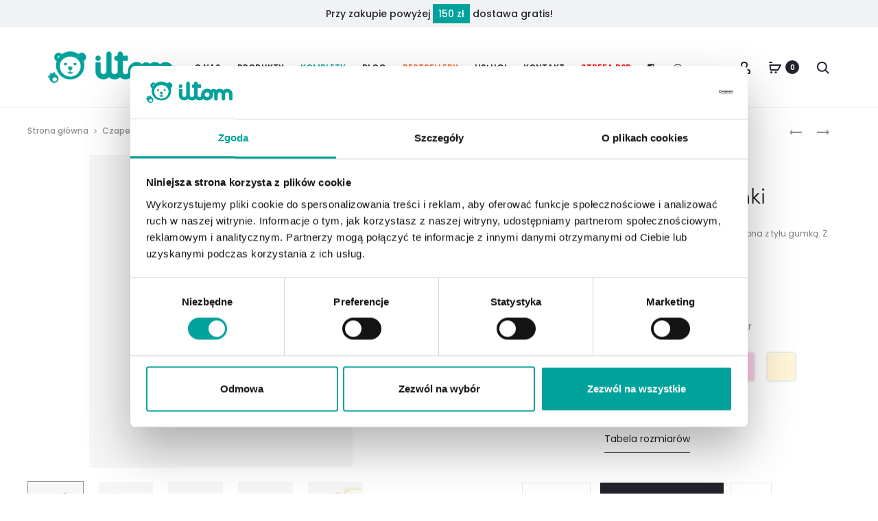

--- FILE ---
content_type: text/html; charset=UTF-8
request_url: https://iltom.pl/produkt/czapka-dla-dziewczynki-16/
body_size: 56653
content:
<!DOCTYPE html>
<html lang="pl-PL" prefix="og: https://ogp.me/ns#">
<head>
<meta charset="UTF-8">
<meta name="viewport" content="width=device-width, initial-scale=1">
<link rel="profile" href="https://gmpg.org/xfn/11">
<link rel="pingback" href="https://iltom.pl/xmlrpc.php">


<!-- Google Tag Manager for WordPress by gtm4wp.com -->
<script data-cfasync="false" data-pagespeed-no-defer>
	var gtm4wp_datalayer_name = "dataLayer";
	var dataLayer = dataLayer || [];
	const gtm4wp_use_sku_instead = false;
	const gtm4wp_id_prefix = '';
	const gtm4wp_remarketing = false;
	const gtm4wp_eec = true;
	const gtm4wp_classicec = false;
	const gtm4wp_currency = 'PLN';
	const gtm4wp_product_per_impression = 30;
	const gtm4wp_needs_shipping_address = false;
	const gtm4wp_business_vertical = 'retail';
	const gtm4wp_business_vertical_id = 'id';
	const gtm4wp_clear_ecommerce = false;
</script>
<!-- End Google Tag Manager for WordPress by gtm4wp.com -->
<!-- Optymalizacja wyszukiwarek według Rank Math - https://rankmath.com/ -->
<title>Czapka dla dziewczynki - iltom</title>
<meta name="description" content="Czapka dla dziewczynki z ozdobnej dzianiny bawełnianej wykończona z tyłu gumką. Z kolekcji ILTOM Lato 2020"/>
<meta name="robots" content="index, follow, max-snippet:-1, max-video-preview:-1, max-image-preview:large"/>
<link rel="canonical" href="https://iltom.pl/produkt/czapka-dla-dziewczynki-16/" />
<meta property="og:locale" content="pl_PL" />
<meta property="og:type" content="product" />
<meta property="og:title" content="Czapka dla dziewczynki - iltom" />
<meta property="og:description" content="Czapka dla dziewczynki z ozdobnej dzianiny bawełnianej wykończona z tyłu gumką. Z kolekcji ILTOM Lato 2020" />
<meta property="og:url" content="https://iltom.pl/produkt/czapka-dla-dziewczynki-16/" />
<meta property="og:site_name" content="iltom" />
<meta property="og:updated_time" content="2023-04-27T10:06:35+02:00" />
<meta property="og:image" content="https://iltom.pl/wp-content/uploads/2020/04/ILTOM_LATO_2020_CZAPECZKA_008_03.jpg" />
<meta property="og:image:secure_url" content="https://iltom.pl/wp-content/uploads/2020/04/ILTOM_LATO_2020_CZAPECZKA_008_03.jpg" />
<meta property="og:image:width" content="1200" />
<meta property="og:image:height" content="1425" />
<meta property="og:image:alt" content="czapka dla dziecka z daszkiem czerwona" />
<meta property="og:image:type" content="image/jpeg" />
<meta property="product:availability" content="instock" />
<meta name="twitter:card" content="summary_large_image" />
<meta name="twitter:title" content="Czapka dla dziewczynki - iltom" />
<meta name="twitter:description" content="Czapka dla dziewczynki z ozdobnej dzianiny bawełnianej wykończona z tyłu gumką. Z kolekcji ILTOM Lato 2020" />
<meta name="twitter:image" content="https://iltom.pl/wp-content/uploads/2020/04/ILTOM_LATO_2020_CZAPECZKA_008_03.jpg" />
<meta name="twitter:label1" content="Cena" />
<meta name="twitter:data1" content="30.90&nbsp;&#122;&#322;" />
<meta name="twitter:label2" content="Dostępność" />
<meta name="twitter:data2" content="Na stanie" />
<script type="application/ld+json" class="rank-math-schema">{"@context":"https://schema.org","@graph":[{"@type":"Organization","@id":"https://iltom.pl/#organization","name":"iltom","url":"https://iltom.pl","logo":{"@type":"ImageObject","@id":"https://iltom.pl/#logo","url":"https://iltom.pl/wp-content/uploads/2019/07/iltom_logo.png","contentUrl":"https://iltom.pl/wp-content/uploads/2019/07/iltom_logo.png","caption":"iltom","inLanguage":"pl-PL","width":"227","height":"57"}},{"@type":"WebSite","@id":"https://iltom.pl/#website","url":"https://iltom.pl","name":"iltom","publisher":{"@id":"https://iltom.pl/#organization"},"inLanguage":"pl-PL"},{"@type":"ImageObject","@id":"https://iltom.pl/wp-content/uploads/2020/04/ILTOM_LATO_2020_CZAPECZKA_008_03.jpg","url":"https://iltom.pl/wp-content/uploads/2020/04/ILTOM_LATO_2020_CZAPECZKA_008_03.jpg","width":"1200","height":"1425","caption":"czapka dla dziecka z daszkiem czerwona","inLanguage":"pl-PL"},{"@type":"ItemPage","@id":"https://iltom.pl/produkt/czapka-dla-dziewczynki-16/#webpage","url":"https://iltom.pl/produkt/czapka-dla-dziewczynki-16/","name":"Czapka dla dziewczynki - iltom","datePublished":"2022-04-21T00:00:00+02:00","dateModified":"2023-04-27T10:06:35+02:00","isPartOf":{"@id":"https://iltom.pl/#website"},"primaryImageOfPage":{"@id":"https://iltom.pl/wp-content/uploads/2020/04/ILTOM_LATO_2020_CZAPECZKA_008_03.jpg"},"inLanguage":"pl-PL"},{"@type":"Product","name":"Czapka dla dziewczynki - iltom","description":"Czapka dla dziewczynki z ozdobnej dzianiny bawe\u0142nianej wyko\u0144czona z ty\u0142u gumk\u0105. Z kolekcji ILTOM Lato 2020","sku":"8","category":"Czapeczki i akcesoria dla dziewczynek","mainEntityOfPage":{"@id":"https://iltom.pl/produkt/czapka-dla-dziewczynki-16/#webpage"},"image":[{"@type":"ImageObject","url":"https://iltom.pl/wp-content/uploads/2020/04/ILTOM_LATO_2020_CZAPECZKA_008_03.jpg","height":"1425","width":"1200"},{"@type":"ImageObject","url":"https://iltom.pl/wp-content/uploads/2020/04/ILTOM_LATO_2020_CZAPECZKA_008_04.jpg","height":"1425","width":"1200"},{"@type":"ImageObject","url":"https://iltom.pl/wp-content/uploads/2020/04/ILTOM_LATO_2020_CZAPECZKA_008_02.jpg","height":"1425","width":"1200"},{"@type":"ImageObject","url":"https://iltom.pl/wp-content/uploads/2020/04/ILTOM_LATO_2020_CZAPECZKA_008_01.jpg","height":"1425","width":"1200"},{"@type":"ImageObject","url":"https://iltom.pl/wp-content/uploads/2020/04/ILTOM_LATO_2020_CZAPECZKA_008_05.jpg","height":"1425","width":"1200"}],"offers":{"@type":"Offer","price":"30.90","priceValidUntil":"2027-12-31","priceCurrency":"PLN","availability":"http://schema.org/InStock","seller":{"@type":"Organization","@id":"https://iltom.pl/","name":"iltom","url":"https://iltom.pl","logo":"https://iltom.pl/wp-content/uploads/2019/07/iltom_logo.png"},"url":"https://iltom.pl/produkt/czapka-dla-dziewczynki-16/"},"additionalProperty":[{"@type":"PropertyValue","name":"pa_sklad","value":"100% bawe\u0142na"}],"@id":"https://iltom.pl/produkt/czapka-dla-dziewczynki-16/#richSnippet"}]}</script>
<!-- /Wtyczka Rank Math WordPress SEO -->

<link rel='dns-prefetch' href='//fonts.googleapis.com' />
<link rel="alternate" type="application/rss+xml" title="iltom &raquo; Kanał z wpisami" href="https://iltom.pl/feed/" />
<script type="text/javascript">
/* <![CDATA[ */
window._wpemojiSettings = {"baseUrl":"https:\/\/s.w.org\/images\/core\/emoji\/14.0.0\/72x72\/","ext":".png","svgUrl":"https:\/\/s.w.org\/images\/core\/emoji\/14.0.0\/svg\/","svgExt":".svg","source":{"concatemoji":"https:\/\/iltom.pl\/wp-includes\/js\/wp-emoji-release.min.js?ver=6.4.7"}};
/*! This file is auto-generated */
!function(i,n){var o,s,e;function c(e){try{var t={supportTests:e,timestamp:(new Date).valueOf()};sessionStorage.setItem(o,JSON.stringify(t))}catch(e){}}function p(e,t,n){e.clearRect(0,0,e.canvas.width,e.canvas.height),e.fillText(t,0,0);var t=new Uint32Array(e.getImageData(0,0,e.canvas.width,e.canvas.height).data),r=(e.clearRect(0,0,e.canvas.width,e.canvas.height),e.fillText(n,0,0),new Uint32Array(e.getImageData(0,0,e.canvas.width,e.canvas.height).data));return t.every(function(e,t){return e===r[t]})}function u(e,t,n){switch(t){case"flag":return n(e,"\ud83c\udff3\ufe0f\u200d\u26a7\ufe0f","\ud83c\udff3\ufe0f\u200b\u26a7\ufe0f")?!1:!n(e,"\ud83c\uddfa\ud83c\uddf3","\ud83c\uddfa\u200b\ud83c\uddf3")&&!n(e,"\ud83c\udff4\udb40\udc67\udb40\udc62\udb40\udc65\udb40\udc6e\udb40\udc67\udb40\udc7f","\ud83c\udff4\u200b\udb40\udc67\u200b\udb40\udc62\u200b\udb40\udc65\u200b\udb40\udc6e\u200b\udb40\udc67\u200b\udb40\udc7f");case"emoji":return!n(e,"\ud83e\udef1\ud83c\udffb\u200d\ud83e\udef2\ud83c\udfff","\ud83e\udef1\ud83c\udffb\u200b\ud83e\udef2\ud83c\udfff")}return!1}function f(e,t,n){var r="undefined"!=typeof WorkerGlobalScope&&self instanceof WorkerGlobalScope?new OffscreenCanvas(300,150):i.createElement("canvas"),a=r.getContext("2d",{willReadFrequently:!0}),o=(a.textBaseline="top",a.font="600 32px Arial",{});return e.forEach(function(e){o[e]=t(a,e,n)}),o}function t(e){var t=i.createElement("script");t.src=e,t.defer=!0,i.head.appendChild(t)}"undefined"!=typeof Promise&&(o="wpEmojiSettingsSupports",s=["flag","emoji"],n.supports={everything:!0,everythingExceptFlag:!0},e=new Promise(function(e){i.addEventListener("DOMContentLoaded",e,{once:!0})}),new Promise(function(t){var n=function(){try{var e=JSON.parse(sessionStorage.getItem(o));if("object"==typeof e&&"number"==typeof e.timestamp&&(new Date).valueOf()<e.timestamp+604800&&"object"==typeof e.supportTests)return e.supportTests}catch(e){}return null}();if(!n){if("undefined"!=typeof Worker&&"undefined"!=typeof OffscreenCanvas&&"undefined"!=typeof URL&&URL.createObjectURL&&"undefined"!=typeof Blob)try{var e="postMessage("+f.toString()+"("+[JSON.stringify(s),u.toString(),p.toString()].join(",")+"));",r=new Blob([e],{type:"text/javascript"}),a=new Worker(URL.createObjectURL(r),{name:"wpTestEmojiSupports"});return void(a.onmessage=function(e){c(n=e.data),a.terminate(),t(n)})}catch(e){}c(n=f(s,u,p))}t(n)}).then(function(e){for(var t in e)n.supports[t]=e[t],n.supports.everything=n.supports.everything&&n.supports[t],"flag"!==t&&(n.supports.everythingExceptFlag=n.supports.everythingExceptFlag&&n.supports[t]);n.supports.everythingExceptFlag=n.supports.everythingExceptFlag&&!n.supports.flag,n.DOMReady=!1,n.readyCallback=function(){n.DOMReady=!0}}).then(function(){return e}).then(function(){var e;n.supports.everything||(n.readyCallback(),(e=n.source||{}).concatemoji?t(e.concatemoji):e.wpemoji&&e.twemoji&&(t(e.twemoji),t(e.wpemoji)))}))}((window,document),window._wpemojiSettings);
/* ]]> */
</script>
<link rel='stylesheet' id='flexible-shipping-free-shipping-notice-block-integration-blocks-integration-frontend-css' href='https://iltom.pl/wp-content/plugins/flexible-shipping/assets/blocks/free-shipping-notice-block-integration/style-index.css?ver=1705564117' type='text/css' media='all' />
<link rel='stylesheet' id='flexible-shipping-free-shipping-notice-block-integration-blocks-integration-editor-css' href='https://iltom.pl/wp-content/plugins/flexible-shipping/assets/blocks/free-shipping-notice-block-integration/style-index.css?ver=1705564117' type='text/css' media='all' />
<link rel='stylesheet' id='woocommerce-dpd-blocks-integration-editor-css' href='https://iltom.pl/wp-content/plugins/woocommerce-dpd/build/style-point-selection-block.css?ver=1705564162' type='text/css' media='all' />
<style id='wp-emoji-styles-inline-css' type='text/css'>

	img.wp-smiley, img.emoji {
		display: inline !important;
		border: none !important;
		box-shadow: none !important;
		height: 1em !important;
		width: 1em !important;
		margin: 0 0.07em !important;
		vertical-align: -0.1em !important;
		background: none !important;
		padding: 0 !important;
	}
</style>
<link rel='stylesheet' id='wp-block-library-css' href='https://iltom.pl/wp-includes/css/dist/block-library/style.min.css?ver=6.4.7' type='text/css' media='all' />
<style id='wp-block-library-theme-inline-css' type='text/css'>
.wp-block-audio figcaption{color:#555;font-size:13px;text-align:center}.is-dark-theme .wp-block-audio figcaption{color:hsla(0,0%,100%,.65)}.wp-block-audio{margin:0 0 1em}.wp-block-code{border:1px solid #ccc;border-radius:4px;font-family:Menlo,Consolas,monaco,monospace;padding:.8em 1em}.wp-block-embed figcaption{color:#555;font-size:13px;text-align:center}.is-dark-theme .wp-block-embed figcaption{color:hsla(0,0%,100%,.65)}.wp-block-embed{margin:0 0 1em}.blocks-gallery-caption{color:#555;font-size:13px;text-align:center}.is-dark-theme .blocks-gallery-caption{color:hsla(0,0%,100%,.65)}.wp-block-image figcaption{color:#555;font-size:13px;text-align:center}.is-dark-theme .wp-block-image figcaption{color:hsla(0,0%,100%,.65)}.wp-block-image{margin:0 0 1em}.wp-block-pullquote{border-bottom:4px solid;border-top:4px solid;color:currentColor;margin-bottom:1.75em}.wp-block-pullquote cite,.wp-block-pullquote footer,.wp-block-pullquote__citation{color:currentColor;font-size:.8125em;font-style:normal;text-transform:uppercase}.wp-block-quote{border-left:.25em solid;margin:0 0 1.75em;padding-left:1em}.wp-block-quote cite,.wp-block-quote footer{color:currentColor;font-size:.8125em;font-style:normal;position:relative}.wp-block-quote.has-text-align-right{border-left:none;border-right:.25em solid;padding-left:0;padding-right:1em}.wp-block-quote.has-text-align-center{border:none;padding-left:0}.wp-block-quote.is-large,.wp-block-quote.is-style-large,.wp-block-quote.is-style-plain{border:none}.wp-block-search .wp-block-search__label{font-weight:700}.wp-block-search__button{border:1px solid #ccc;padding:.375em .625em}:where(.wp-block-group.has-background){padding:1.25em 2.375em}.wp-block-separator.has-css-opacity{opacity:.4}.wp-block-separator{border:none;border-bottom:2px solid;margin-left:auto;margin-right:auto}.wp-block-separator.has-alpha-channel-opacity{opacity:1}.wp-block-separator:not(.is-style-wide):not(.is-style-dots){width:100px}.wp-block-separator.has-background:not(.is-style-dots){border-bottom:none;height:1px}.wp-block-separator.has-background:not(.is-style-wide):not(.is-style-dots){height:2px}.wp-block-table{margin:0 0 1em}.wp-block-table td,.wp-block-table th{word-break:normal}.wp-block-table figcaption{color:#555;font-size:13px;text-align:center}.is-dark-theme .wp-block-table figcaption{color:hsla(0,0%,100%,.65)}.wp-block-video figcaption{color:#555;font-size:13px;text-align:center}.is-dark-theme .wp-block-video figcaption{color:hsla(0,0%,100%,.65)}.wp-block-video{margin:0 0 1em}.wp-block-template-part.has-background{margin-bottom:0;margin-top:0;padding:1.25em 2.375em}
</style>
<style id='rank-math-toc-block-style-inline-css' type='text/css'>
.wp-block-rank-math-toc-block nav ol{counter-reset:item}.wp-block-rank-math-toc-block nav ol li{display:block}.wp-block-rank-math-toc-block nav ol li:before{content:counters(item, ".") ". ";counter-increment:item}

</style>
<style id='rank-math-rich-snippet-style-inline-css' type='text/css'>
/*!
* Plugin:  Rank Math
* URL: https://rankmath.com/wordpress/plugin/seo-suite/
* Name:  rank-math-review-snippet.css
*/@-webkit-keyframes spin{0%{-webkit-transform:rotate(0deg)}100%{-webkit-transform:rotate(-360deg)}}@keyframes spin{0%{-webkit-transform:rotate(0deg)}100%{-webkit-transform:rotate(-360deg)}}@keyframes bounce{from{-webkit-transform:translateY(0px);transform:translateY(0px)}to{-webkit-transform:translateY(-5px);transform:translateY(-5px)}}@-webkit-keyframes bounce{from{-webkit-transform:translateY(0px);transform:translateY(0px)}to{-webkit-transform:translateY(-5px);transform:translateY(-5px)}}@-webkit-keyframes loading{0%{background-size:20% 50% ,20% 50% ,20% 50%}20%{background-size:20% 20% ,20% 50% ,20% 50%}40%{background-size:20% 100%,20% 20% ,20% 50%}60%{background-size:20% 50% ,20% 100%,20% 20%}80%{background-size:20% 50% ,20% 50% ,20% 100%}100%{background-size:20% 50% ,20% 50% ,20% 50%}}@keyframes loading{0%{background-size:20% 50% ,20% 50% ,20% 50%}20%{background-size:20% 20% ,20% 50% ,20% 50%}40%{background-size:20% 100%,20% 20% ,20% 50%}60%{background-size:20% 50% ,20% 100%,20% 20%}80%{background-size:20% 50% ,20% 50% ,20% 100%}100%{background-size:20% 50% ,20% 50% ,20% 50%}}:root{--rankmath-wp-adminbar-height: 0}#rank-math-rich-snippet-wrapper{overflow:hidden}#rank-math-rich-snippet-wrapper h5.rank-math-title{display:block;font-size:18px;line-height:1.4}#rank-math-rich-snippet-wrapper .rank-math-review-image{float:right;max-width:40%;margin-left:15px}#rank-math-rich-snippet-wrapper .rank-math-review-data{margin-bottom:15px}#rank-math-rich-snippet-wrapper .rank-math-total-wrapper{width:100%;padding:0 0 20px 0;float:left;clear:both;position:relative;-webkit-box-sizing:border-box;box-sizing:border-box}#rank-math-rich-snippet-wrapper .rank-math-total-wrapper .rank-math-total{border:0;display:block;margin:0;width:auto;float:left;text-align:left;padding:0;font-size:24px;line-height:1;font-weight:700;-webkit-box-sizing:border-box;box-sizing:border-box;overflow:hidden}#rank-math-rich-snippet-wrapper .rank-math-total-wrapper .rank-math-review-star{float:left;margin-left:15px;margin-top:5px;position:relative;z-index:99;line-height:1}#rank-math-rich-snippet-wrapper .rank-math-total-wrapper .rank-math-review-star .rank-math-review-result-wrapper{display:inline-block;white-space:nowrap;position:relative;color:#e7e7e7}#rank-math-rich-snippet-wrapper .rank-math-total-wrapper .rank-math-review-star .rank-math-review-result-wrapper .rank-math-review-result{position:absolute;top:0;left:0;overflow:hidden;white-space:nowrap;color:#ffbe01}#rank-math-rich-snippet-wrapper .rank-math-total-wrapper .rank-math-review-star .rank-math-review-result-wrapper i{font-size:18px;-webkit-text-stroke-width:1px;font-style:normal;padding:0 2px;line-height:inherit}#rank-math-rich-snippet-wrapper .rank-math-total-wrapper .rank-math-review-star .rank-math-review-result-wrapper i:before{content:"\2605"}body.rtl #rank-math-rich-snippet-wrapper .rank-math-review-image{float:left;margin-left:0;margin-right:15px}body.rtl #rank-math-rich-snippet-wrapper .rank-math-total-wrapper .rank-math-total{float:right}body.rtl #rank-math-rich-snippet-wrapper .rank-math-total-wrapper .rank-math-review-star{float:right;margin-left:0;margin-right:15px}body.rtl #rank-math-rich-snippet-wrapper .rank-math-total-wrapper .rank-math-review-star .rank-math-review-result{left:auto;right:0}@media screen and (max-width: 480px){#rank-math-rich-snippet-wrapper .rank-math-review-image{display:block;max-width:100%;width:100%;text-align:center;margin-right:0}#rank-math-rich-snippet-wrapper .rank-math-review-data{clear:both}}.clear{clear:both}

</style>
<style id='classic-theme-styles-inline-css' type='text/css'>
/*! This file is auto-generated */
.wp-block-button__link{color:#fff;background-color:#32373c;border-radius:9999px;box-shadow:none;text-decoration:none;padding:calc(.667em + 2px) calc(1.333em + 2px);font-size:1.125em}.wp-block-file__button{background:#32373c;color:#fff;text-decoration:none}
</style>
<style id='global-styles-inline-css' type='text/css'>
body{--wp--preset--color--black: #000000;--wp--preset--color--cyan-bluish-gray: #abb8c3;--wp--preset--color--white: #ffffff;--wp--preset--color--pale-pink: #f78da7;--wp--preset--color--vivid-red: #cf2e2e;--wp--preset--color--luminous-vivid-orange: #ff6900;--wp--preset--color--luminous-vivid-amber: #fcb900;--wp--preset--color--light-green-cyan: #7bdcb5;--wp--preset--color--vivid-green-cyan: #00d084;--wp--preset--color--pale-cyan-blue: #8ed1fc;--wp--preset--color--vivid-cyan-blue: #0693e3;--wp--preset--color--vivid-purple: #9b51e0;--wp--preset--gradient--vivid-cyan-blue-to-vivid-purple: linear-gradient(135deg,rgba(6,147,227,1) 0%,rgb(155,81,224) 100%);--wp--preset--gradient--light-green-cyan-to-vivid-green-cyan: linear-gradient(135deg,rgb(122,220,180) 0%,rgb(0,208,130) 100%);--wp--preset--gradient--luminous-vivid-amber-to-luminous-vivid-orange: linear-gradient(135deg,rgba(252,185,0,1) 0%,rgba(255,105,0,1) 100%);--wp--preset--gradient--luminous-vivid-orange-to-vivid-red: linear-gradient(135deg,rgba(255,105,0,1) 0%,rgb(207,46,46) 100%);--wp--preset--gradient--very-light-gray-to-cyan-bluish-gray: linear-gradient(135deg,rgb(238,238,238) 0%,rgb(169,184,195) 100%);--wp--preset--gradient--cool-to-warm-spectrum: linear-gradient(135deg,rgb(74,234,220) 0%,rgb(151,120,209) 20%,rgb(207,42,186) 40%,rgb(238,44,130) 60%,rgb(251,105,98) 80%,rgb(254,248,76) 100%);--wp--preset--gradient--blush-light-purple: linear-gradient(135deg,rgb(255,206,236) 0%,rgb(152,150,240) 100%);--wp--preset--gradient--blush-bordeaux: linear-gradient(135deg,rgb(254,205,165) 0%,rgb(254,45,45) 50%,rgb(107,0,62) 100%);--wp--preset--gradient--luminous-dusk: linear-gradient(135deg,rgb(255,203,112) 0%,rgb(199,81,192) 50%,rgb(65,88,208) 100%);--wp--preset--gradient--pale-ocean: linear-gradient(135deg,rgb(255,245,203) 0%,rgb(182,227,212) 50%,rgb(51,167,181) 100%);--wp--preset--gradient--electric-grass: linear-gradient(135deg,rgb(202,248,128) 0%,rgb(113,206,126) 100%);--wp--preset--gradient--midnight: linear-gradient(135deg,rgb(2,3,129) 0%,rgb(40,116,252) 100%);--wp--preset--font-size--small: 13px;--wp--preset--font-size--medium: 20px;--wp--preset--font-size--large: 36px;--wp--preset--font-size--x-large: 42px;--wp--preset--spacing--20: 0.44rem;--wp--preset--spacing--30: 0.67rem;--wp--preset--spacing--40: 1rem;--wp--preset--spacing--50: 1.5rem;--wp--preset--spacing--60: 2.25rem;--wp--preset--spacing--70: 3.38rem;--wp--preset--spacing--80: 5.06rem;--wp--preset--shadow--natural: 6px 6px 9px rgba(0, 0, 0, 0.2);--wp--preset--shadow--deep: 12px 12px 50px rgba(0, 0, 0, 0.4);--wp--preset--shadow--sharp: 6px 6px 0px rgba(0, 0, 0, 0.2);--wp--preset--shadow--outlined: 6px 6px 0px -3px rgba(255, 255, 255, 1), 6px 6px rgba(0, 0, 0, 1);--wp--preset--shadow--crisp: 6px 6px 0px rgba(0, 0, 0, 1);}:where(.is-layout-flex){gap: 0.5em;}:where(.is-layout-grid){gap: 0.5em;}body .is-layout-flow > .alignleft{float: left;margin-inline-start: 0;margin-inline-end: 2em;}body .is-layout-flow > .alignright{float: right;margin-inline-start: 2em;margin-inline-end: 0;}body .is-layout-flow > .aligncenter{margin-left: auto !important;margin-right: auto !important;}body .is-layout-constrained > .alignleft{float: left;margin-inline-start: 0;margin-inline-end: 2em;}body .is-layout-constrained > .alignright{float: right;margin-inline-start: 2em;margin-inline-end: 0;}body .is-layout-constrained > .aligncenter{margin-left: auto !important;margin-right: auto !important;}body .is-layout-constrained > :where(:not(.alignleft):not(.alignright):not(.alignfull)){max-width: var(--wp--style--global--content-size);margin-left: auto !important;margin-right: auto !important;}body .is-layout-constrained > .alignwide{max-width: var(--wp--style--global--wide-size);}body .is-layout-flex{display: flex;}body .is-layout-flex{flex-wrap: wrap;align-items: center;}body .is-layout-flex > *{margin: 0;}body .is-layout-grid{display: grid;}body .is-layout-grid > *{margin: 0;}:where(.wp-block-columns.is-layout-flex){gap: 2em;}:where(.wp-block-columns.is-layout-grid){gap: 2em;}:where(.wp-block-post-template.is-layout-flex){gap: 1.25em;}:where(.wp-block-post-template.is-layout-grid){gap: 1.25em;}.has-black-color{color: var(--wp--preset--color--black) !important;}.has-cyan-bluish-gray-color{color: var(--wp--preset--color--cyan-bluish-gray) !important;}.has-white-color{color: var(--wp--preset--color--white) !important;}.has-pale-pink-color{color: var(--wp--preset--color--pale-pink) !important;}.has-vivid-red-color{color: var(--wp--preset--color--vivid-red) !important;}.has-luminous-vivid-orange-color{color: var(--wp--preset--color--luminous-vivid-orange) !important;}.has-luminous-vivid-amber-color{color: var(--wp--preset--color--luminous-vivid-amber) !important;}.has-light-green-cyan-color{color: var(--wp--preset--color--light-green-cyan) !important;}.has-vivid-green-cyan-color{color: var(--wp--preset--color--vivid-green-cyan) !important;}.has-pale-cyan-blue-color{color: var(--wp--preset--color--pale-cyan-blue) !important;}.has-vivid-cyan-blue-color{color: var(--wp--preset--color--vivid-cyan-blue) !important;}.has-vivid-purple-color{color: var(--wp--preset--color--vivid-purple) !important;}.has-black-background-color{background-color: var(--wp--preset--color--black) !important;}.has-cyan-bluish-gray-background-color{background-color: var(--wp--preset--color--cyan-bluish-gray) !important;}.has-white-background-color{background-color: var(--wp--preset--color--white) !important;}.has-pale-pink-background-color{background-color: var(--wp--preset--color--pale-pink) !important;}.has-vivid-red-background-color{background-color: var(--wp--preset--color--vivid-red) !important;}.has-luminous-vivid-orange-background-color{background-color: var(--wp--preset--color--luminous-vivid-orange) !important;}.has-luminous-vivid-amber-background-color{background-color: var(--wp--preset--color--luminous-vivid-amber) !important;}.has-light-green-cyan-background-color{background-color: var(--wp--preset--color--light-green-cyan) !important;}.has-vivid-green-cyan-background-color{background-color: var(--wp--preset--color--vivid-green-cyan) !important;}.has-pale-cyan-blue-background-color{background-color: var(--wp--preset--color--pale-cyan-blue) !important;}.has-vivid-cyan-blue-background-color{background-color: var(--wp--preset--color--vivid-cyan-blue) !important;}.has-vivid-purple-background-color{background-color: var(--wp--preset--color--vivid-purple) !important;}.has-black-border-color{border-color: var(--wp--preset--color--black) !important;}.has-cyan-bluish-gray-border-color{border-color: var(--wp--preset--color--cyan-bluish-gray) !important;}.has-white-border-color{border-color: var(--wp--preset--color--white) !important;}.has-pale-pink-border-color{border-color: var(--wp--preset--color--pale-pink) !important;}.has-vivid-red-border-color{border-color: var(--wp--preset--color--vivid-red) !important;}.has-luminous-vivid-orange-border-color{border-color: var(--wp--preset--color--luminous-vivid-orange) !important;}.has-luminous-vivid-amber-border-color{border-color: var(--wp--preset--color--luminous-vivid-amber) !important;}.has-light-green-cyan-border-color{border-color: var(--wp--preset--color--light-green-cyan) !important;}.has-vivid-green-cyan-border-color{border-color: var(--wp--preset--color--vivid-green-cyan) !important;}.has-pale-cyan-blue-border-color{border-color: var(--wp--preset--color--pale-cyan-blue) !important;}.has-vivid-cyan-blue-border-color{border-color: var(--wp--preset--color--vivid-cyan-blue) !important;}.has-vivid-purple-border-color{border-color: var(--wp--preset--color--vivid-purple) !important;}.has-vivid-cyan-blue-to-vivid-purple-gradient-background{background: var(--wp--preset--gradient--vivid-cyan-blue-to-vivid-purple) !important;}.has-light-green-cyan-to-vivid-green-cyan-gradient-background{background: var(--wp--preset--gradient--light-green-cyan-to-vivid-green-cyan) !important;}.has-luminous-vivid-amber-to-luminous-vivid-orange-gradient-background{background: var(--wp--preset--gradient--luminous-vivid-amber-to-luminous-vivid-orange) !important;}.has-luminous-vivid-orange-to-vivid-red-gradient-background{background: var(--wp--preset--gradient--luminous-vivid-orange-to-vivid-red) !important;}.has-very-light-gray-to-cyan-bluish-gray-gradient-background{background: var(--wp--preset--gradient--very-light-gray-to-cyan-bluish-gray) !important;}.has-cool-to-warm-spectrum-gradient-background{background: var(--wp--preset--gradient--cool-to-warm-spectrum) !important;}.has-blush-light-purple-gradient-background{background: var(--wp--preset--gradient--blush-light-purple) !important;}.has-blush-bordeaux-gradient-background{background: var(--wp--preset--gradient--blush-bordeaux) !important;}.has-luminous-dusk-gradient-background{background: var(--wp--preset--gradient--luminous-dusk) !important;}.has-pale-ocean-gradient-background{background: var(--wp--preset--gradient--pale-ocean) !important;}.has-electric-grass-gradient-background{background: var(--wp--preset--gradient--electric-grass) !important;}.has-midnight-gradient-background{background: var(--wp--preset--gradient--midnight) !important;}.has-small-font-size{font-size: var(--wp--preset--font-size--small) !important;}.has-medium-font-size{font-size: var(--wp--preset--font-size--medium) !important;}.has-large-font-size{font-size: var(--wp--preset--font-size--large) !important;}.has-x-large-font-size{font-size: var(--wp--preset--font-size--x-large) !important;}
.wp-block-navigation a:where(:not(.wp-element-button)){color: inherit;}
:where(.wp-block-post-template.is-layout-flex){gap: 1.25em;}:where(.wp-block-post-template.is-layout-grid){gap: 1.25em;}
:where(.wp-block-columns.is-layout-flex){gap: 2em;}:where(.wp-block-columns.is-layout-grid){gap: 2em;}
.wp-block-pullquote{font-size: 1.5em;line-height: 1.6;}
</style>
<link rel='stylesheet' id='contact-form-7-css' href='https://iltom.pl/wp-content/plugins/contact-form-7/includes/css/styles.css?ver=5.8.6' type='text/css' media='all' />
<link rel='stylesheet' id='theme.css-css' href='https://iltom.pl/wp-content/plugins/popup-builder/public/css/theme.css?ver=4.3.3' type='text/css' media='all' />
<link rel='stylesheet' id='rs-plugin-settings-css' href='https://iltom.pl/wp-content/plugins/revslider/public/assets/css/settings.css?ver=5.4.8.3' type='text/css' media='all' />
<style id='rs-plugin-settings-inline-css' type='text/css'>
#rs-demo-id {}
</style>
<link rel='stylesheet' id='photoswipe-css' href='https://iltom.pl/wp-content/plugins/woocommerce/assets/css/photoswipe/photoswipe.min.css?ver=8.5.4' type='text/css' media='all' />
<link rel='stylesheet' id='photoswipe-default-skin-css' href='https://iltom.pl/wp-content/plugins/woocommerce/assets/css/photoswipe/default-skin/default-skin.min.css?ver=8.5.4' type='text/css' media='all' />
<link rel='stylesheet' id='woocommerce-general-css' href='https://iltom.pl/wp-content/plugins/woocommerce/assets/css/woocommerce.css?ver=8.5.4' type='text/css' media='all' />
<style id='woocommerce-inline-inline-css' type='text/css'>
.woocommerce form .form-row .required { visibility: visible; }
</style>
<link rel='stylesheet' id='sober-fonts-css' href='https://fonts.googleapis.com/css?family=Poppins%3A300%2C400%2C500%2C600%2C700&#038;subset=latin%2Clatin-ext&#038;display=swap&#038;ver=6.4.7' type='text/css' media='all' />
<link rel='stylesheet' id='font-awesome-css' href='https://iltom.pl/wp-content/themes/sober/css/font-awesome.min.css?ver=4.7.0' type='text/css' media='all' />
<link rel='stylesheet' id='bootstrap-css' href='https://iltom.pl/wp-content/themes/sober/css/bootstrap.css?ver=3.3.6' type='text/css' media='all' />
<link rel='stylesheet' id='sober-css' href='https://iltom.pl/wp-content/themes/sober/style.css?ver=1.0.0' type='text/css' media='all' />
<style id='sober-inline-css' type='text/css'>

				@font-face {
					font-family: "Sofia Pro";
					src: url( https://iltom.pl/wp-content/themes/sober/fonts/sofiapro-light-webfont.woff2 ) format("woff2");
					font-weight: 300;
					font-style: normal;
					font-display: swap;
				}
			body,button,input,select,textarea{font-family: Poppins;font-size: 14px;font-weight: 400;line-height: 2.14286;color: #7c7c80;}a{color: #23232c;}a:hover{color: #111114;}h1, .h1{font-family: Poppins;font-size: 40px;font-weight: 500;line-height: 1.2;color: #23232c;text-transform: none;}h2, .h2{font-family: Poppins;font-size: 30px;font-weight: 500;line-height: 1.2;color: #23232c;text-transform: none;}h3, .h3{font-family: Poppins;font-size: 20px;font-weight: 500;line-height: 1.2;color: #23232c;text-transform: none;}h4, .h4{font-family: Poppins;font-size: 18px;font-weight: 500;line-height: 1.2;color: #23232c;text-transform: none;}h5, .h5{font-family: Poppins;font-size: 14px;font-weight: 500;line-height: 1.2;color: #23232c;text-transform: none;}h6, .h6{font-family: Poppins;font-size: 12px;font-weight: 500;line-height: 1.2;color: #23232c;text-transform: none;}.nav-menu > li > a, .side-menu .menu > li > a{font-family: Poppins;font-size: 12px;font-weight: 600;color: #23232c;text-transform: uppercase;}.nav-menu .sub-menu a, .side-menu .sub-menu a{font-family: Poppins;font-size: 12px;font-weight: 400;line-height: 1.4;color: #909097;text-transform: none;}.primary-menu.side-menu .menu > li > a{font-family: Poppins;font-size: 16px;font-weight: 600;color: #23232c;text-transform: uppercase;}.primary-menu.side-menu .sub-menu li a{font-family: Poppins;font-size: 12px;font-weight: 400;line-height: 1.4;color: #909097;text-transform: none;}.mobile-menu.side-menu .menu > li > a{font-family: Poppins;font-size: 16px;font-weight: 600;color: #23232c;text-transform: uppercase;}.mobile-menu.side-menu .sub-menu li a{font-family: Poppins;font-size: 12px;font-weight: 400;line-height: 1.3;color: #909097;text-transform: none;}.page-header .page-title{font-family: Sofia Pro;font-size: 90;font-weight: 300;line-height: 1;text-transform: none;}.page-header-style-minimal .page-header .page-title{font-family: Sofia Pro;font-size: 24px;font-weight: 300;line-height: 1;text-transform: none;}.woocommerce .woocommerce-breadcrumb, .breadcrumb{font-family: Poppins;font-size: 12px;font-weight: 500;text-transform: none;}.widget-title{font-family: Sofia Pro;font-size: 20px;font-weight: 300;color: #23232c;text-transform: none;}.woocommerce div.product .product_title{font-family: Sofia Pro;font-size: 32px;font-weight: 300;color: #1e1e23;text-transform: none;}.woocommerce div.product .woocommerce-product-details__short-description, .woocommerce div.product div[itemprop="description"]{font-family: Poppins;font-size: 12px;font-weight: 400;line-height: 2;text-transform: none;}.woocommerce .upsells h2, .woocommerce .related h2{font-family: Sofia Pro;font-size: 24px;font-weight: 300;color: #23232c;}.footer-info{font-family: Poppins;font-size: 12px;font-weight: 400;}.sober-popup.popup-layout-fullscreen, .sober-popup-backdrop {background-color: rgba(35,35,44,0.5); }.woocommerce .ribbons .onsale {background-color: #00d994}.woocommerce .ribbons .newness {background-color: #ffaa65}.woocommerce .ribbons .featured {background-color: #ff6962}.woocommerce .ribbons .sold-out {background-color: #827d7d}
</style>
<link rel='stylesheet' id='flexible-shipping-free-shipping-css' href='https://iltom.pl/wp-content/plugins/flexible-shipping/assets/dist/css/free-shipping.css?ver=4.24.8.2' type='text/css' media='all' />
<link rel='stylesheet' id='soopf-css' href='https://iltom.pl/wp-content/plugins/soo-product-filter/assets/css/frontend.css?ver=20160623' type='text/css' media='all' />
<link rel='stylesheet' id='soo-wishlist-css' href='https://iltom.pl/wp-content/plugins/soo-wishlist/assets/css/wishlist.css?ver=1.1.2' type='text/css' media='all' />
<link rel='stylesheet' id='relevanssi-live-search-css' href='https://iltom.pl/wp-content/plugins/relevanssi-live-ajax-search/assets/styles/style.css?ver=2.5' type='text/css' media='all' />
<link rel='stylesheet' id='sober-child-css' href='https://iltom.pl/wp-content/themes/sober-child/style.css?ver=6.4.7' type='text/css' media='all' />
<script type="text/template" id="tmpl-variation-template">
	<div class="woocommerce-variation-description">{{{ data.variation.variation_description }}}</div>
	<div class="woocommerce-variation-price">{{{ data.variation.price_html }}}</div>
	<div class="woocommerce-variation-availability">{{{ data.variation.availability_html }}}</div>
</script>
<script type="text/template" id="tmpl-unavailable-variation-template">
	<p>Przepraszamy, ten produkt jest niedostępny. Prosimy wybrać inną kombinację.</p>
</script>
<script type="text/javascript" src="https://iltom.pl/wp-includes/js/jquery/jquery.min.js?ver=3.7.1" id="jquery-core-js"></script>
<script type="text/javascript" src="https://iltom.pl/wp-includes/js/jquery/jquery-migrate.min.js?ver=3.4.1" id="jquery-migrate-js"></script>
<script type="text/javascript" id="Popup.js-js-before">
/* <![CDATA[ */
var sgpbPublicUrl = "https:\/\/iltom.pl\/wp-content\/plugins\/popup-builder\/public\/";
var SGPB_JS_LOCALIZATION = {"imageSupportAlertMessage":"Only image files supported","pdfSupportAlertMessage":"Only pdf files supported","areYouSure":"Are you sure?","addButtonSpinner":"L","audioSupportAlertMessage":"Only audio files supported (e.g.: mp3, wav, m4a, ogg)","publishPopupBeforeElementor":"Please, publish the popup before starting to use Elementor with it!","publishPopupBeforeDivi":"Please, publish the popup before starting to use Divi Builder with it!","closeButtonAltText":"Close"};
/* ]]> */
</script>
<script type="text/javascript" src="https://iltom.pl/wp-content/plugins/popup-builder/public/js/Popup.js?ver=4.3.3" id="Popup.js-js"></script>
<script type="text/javascript" src="https://iltom.pl/wp-content/plugins/popup-builder/public/js/PopupConfig.js?ver=4.3.3" id="PopupConfig.js-js"></script>
<script type="text/javascript" id="PopupBuilder.js-js-before">
/* <![CDATA[ */
var SGPB_POPUP_PARAMS = {"popupTypeAgeRestriction":"ageRestriction","defaultThemeImages":{"1":"https:\/\/iltom.pl\/wp-content\/plugins\/popup-builder\/public\/img\/theme_1\/close.png","2":"https:\/\/iltom.pl\/wp-content\/plugins\/popup-builder\/public\/img\/theme_2\/close.png","3":"https:\/\/iltom.pl\/wp-content\/plugins\/popup-builder\/public\/img\/theme_3\/close.png","5":"https:\/\/iltom.pl\/wp-content\/plugins\/popup-builder\/public\/img\/theme_5\/close.png","6":"https:\/\/iltom.pl\/wp-content\/plugins\/popup-builder\/public\/img\/theme_6\/close.png"},"homePageUrl":"https:\/\/iltom.pl\/","isPreview":false,"convertedIdsReverse":[],"dontShowPopupExpireTime":365,"conditionalJsClasses":[],"disableAnalyticsGeneral":false};
var SGPB_JS_PACKAGES = {"packages":{"current":1,"free":1,"silver":2,"gold":3,"platinum":4},"extensions":{"geo-targeting":false,"advanced-closing":false}};
var SGPB_JS_PARAMS = {"ajaxUrl":"https:\/\/iltom.pl\/wp-admin\/admin-ajax.php","nonce":"446b315c0e"};
/* ]]> */
</script>
<script type="text/javascript" src="https://iltom.pl/wp-content/plugins/popup-builder/public/js/PopupBuilder.js?ver=4.3.3" id="PopupBuilder.js-js"></script>
<script type="text/javascript" src="https://iltom.pl/wp-content/plugins/revslider/public/assets/js/jquery.themepunch.tools.min.js?ver=5.4.8.3" id="tp-tools-js"></script>
<script type="text/javascript" src="https://iltom.pl/wp-content/plugins/revslider/public/assets/js/jquery.themepunch.revolution.min.js?ver=5.4.8.3" id="revmin-js"></script>
<script type="text/javascript" src="https://iltom.pl/wp-content/plugins/woocommerce/assets/js/jquery-blockui/jquery.blockUI.min.js?ver=2.7.0-wc.8.5.4" id="jquery-blockui-js" data-wp-strategy="defer"></script>
<script type="text/javascript" id="wc-add-to-cart-js-extra">
/* <![CDATA[ */
var wc_add_to_cart_params = {"ajax_url":"\/wp-admin\/admin-ajax.php","wc_ajax_url":"\/?wc-ajax=%%endpoint%%","i18n_view_cart":"Zobacz koszyk","cart_url":"https:\/\/iltom.pl\/koszyk\/","is_cart":"","cart_redirect_after_add":"no"};
/* ]]> */
</script>
<script type="text/javascript" src="https://iltom.pl/wp-content/plugins/woocommerce/assets/js/frontend/add-to-cart.min.js?ver=8.5.4" id="wc-add-to-cart-js" data-wp-strategy="defer"></script>
<script type="text/javascript" id="wc-single-product-js-extra">
/* <![CDATA[ */
var wc_single_product_params = {"i18n_required_rating_text":"Prosz\u0119 wybra\u0107 ocen\u0119","review_rating_required":"yes","flexslider":{"rtl":false,"animation":"slide","smoothHeight":true,"directionNav":false,"controlNav":"thumbnails","slideshow":false,"animationSpeed":500,"animationLoop":false,"allowOneSlide":false},"zoom_enabled":"1","zoom_options":[],"photoswipe_enabled":"1","photoswipe_options":{"shareEl":false,"closeOnScroll":false,"history":false,"hideAnimationDuration":0,"showAnimationDuration":0},"flexslider_enabled":""};
/* ]]> */
</script>
<script type="text/javascript" src="https://iltom.pl/wp-content/plugins/woocommerce/assets/js/frontend/single-product.min.js?ver=8.5.4" id="wc-single-product-js" defer="defer" data-wp-strategy="defer"></script>
<script type="text/javascript" src="https://iltom.pl/wp-content/plugins/woocommerce/assets/js/js-cookie/js.cookie.min.js?ver=2.1.4-wc.8.5.4" id="js-cookie-js" defer="defer" data-wp-strategy="defer"></script>
<script type="text/javascript" id="woocommerce-js-extra">
/* <![CDATA[ */
var woocommerce_params = {"ajax_url":"\/wp-admin\/admin-ajax.php","wc_ajax_url":"\/?wc-ajax=%%endpoint%%"};
/* ]]> */
</script>
<script type="text/javascript" src="https://iltom.pl/wp-content/plugins/woocommerce/assets/js/frontend/woocommerce.min.js?ver=8.5.4" id="woocommerce-js" defer="defer" data-wp-strategy="defer"></script>
<script type="text/javascript" src="https://iltom.pl/wp-content/plugins/duracelltomi-google-tag-manager/dist/js/gtm4wp-woocommerce-enhanced.js?ver=1.19.1" id="gtm4wp-woocommerce-enhanced-js"></script>
<script type="text/javascript" src="https://iltom.pl/wp-content/plugins/js_composer/assets/js/vendors/woocommerce-add-to-cart.js?ver=6.10.0" id="vc_woocommerce-add-to-cart-js-js"></script>
<script type="text/javascript" src="https://iltom.pl/wp-includes/js/underscore.min.js?ver=1.13.4" id="underscore-js"></script>
<script type="text/javascript" id="wp-util-js-extra">
/* <![CDATA[ */
var _wpUtilSettings = {"ajax":{"url":"\/wp-admin\/admin-ajax.php"}};
/* ]]> */
</script>
<script type="text/javascript" src="https://iltom.pl/wp-includes/js/wp-util.min.js?ver=6.4.7" id="wp-util-js"></script>
<script type="text/javascript" id="wc-add-to-cart-variation-js-extra">
/* <![CDATA[ */
var wc_add_to_cart_variation_params = {"wc_ajax_url":"\/?wc-ajax=%%endpoint%%","i18n_no_matching_variations_text":"Przepraszamy, \u017caden produkt nie spe\u0142nia twojego wyboru. Prosimy wybra\u0107 inn\u0105 kombinacj\u0119.","i18n_make_a_selection_text":"Wybierz opcje produktu przed dodaniem go do koszyka.","i18n_unavailable_text":"Przepraszamy, ten produkt jest niedost\u0119pny. Prosimy wybra\u0107 inn\u0105 kombinacj\u0119."};
/* ]]> */
</script>
<script type="text/javascript" src="https://iltom.pl/wp-content/plugins/woocommerce/assets/js/frontend/add-to-cart-variation.min.js?ver=8.5.4" id="wc-add-to-cart-variation-js" defer="defer" data-wp-strategy="defer"></script>
<script type="text/javascript" id="wc-settings-dep-in-header-js-after">
/* <![CDATA[ */
console.warn( "Scripts that have a dependency on [wc-blocks-checkout] must be loaded in the footer, woocommerce-dpd-blocks-integration-frontend was registered to load in the header, but has been switched to load in the footer instead. See https://github.com/woocommerce/woocommerce-gutenberg-products-block/pull/5059" );
/* ]]> */
</script>
<link rel="https://api.w.org/" href="https://iltom.pl/wp-json/" /><link rel="alternate" type="application/json" href="https://iltom.pl/wp-json/wp/v2/product/11350" /><link rel="EditURI" type="application/rsd+xml" title="RSD" href="https://iltom.pl/xmlrpc.php?rsd" />
<meta name="generator" content="WordPress 6.4.7" />
<link rel='shortlink' href='https://iltom.pl/?p=11350' />
<link rel="alternate" type="application/json+oembed" href="https://iltom.pl/wp-json/oembed/1.0/embed?url=https%3A%2F%2Filtom.pl%2Fprodukt%2Fczapka-dla-dziewczynki-16%2F" />
<link rel="alternate" type="text/xml+oembed" href="https://iltom.pl/wp-json/oembed/1.0/embed?url=https%3A%2F%2Filtom.pl%2Fprodukt%2Fczapka-dla-dziewczynki-16%2F&#038;format=xml" />

<!-- This website runs the Product Feed PRO for WooCommerce by AdTribes.io plugin - version woocommercesea_option_installed_version -->

<!-- Google Tag Manager for WordPress by gtm4wp.com -->
<!-- GTM Container placement set to automatic -->
<script data-cfasync="false" data-pagespeed-no-defer type="text/javascript">
	var dataLayer_content = {"pagePostType":"product","pagePostType2":"single-product","pagePostAuthor":"admin","productRatingCounts":[],"productAverageRating":0,"productReviewCount":0,"productType":"variable","productIsVariable":1,"ecomm_prodid":11350,"ecomm_pagetype":"product","ecomm_totalvalue":30.899999999999999};
	dataLayer.push( dataLayer_content );
</script>
<script data-cfasync="false">
(function(w,d,s,l,i){w[l]=w[l]||[];w[l].push({'gtm.start':
new Date().getTime(),event:'gtm.js'});var f=d.getElementsByTagName(s)[0],
j=d.createElement(s),dl=l!='dataLayer'?'&l='+l:'';j.async=true;j.src=
'//www.googletagmanager.com/gtm.js?id='+i+dl;f.parentNode.insertBefore(j,f);
})(window,document,'script','dataLayer','GTM-5M7BTQF');
</script>
<!-- End Google Tag Manager -->
<!-- End Google Tag Manager for WordPress by gtm4wp.com -->    <!-- MailerLite Universal -->
    <script>
        (function(w,d,e,u,f,l,n){w[f]=w[f]||function(){(w[f].q=w[f].q||[]).push(arguments);},
        l=d.createElement(e),l.async=1,l.src=u,
        n=d.getElementsByTagName(e)[0],n.parentNode.insertBefore(l,n);})
        (window,document,'script','https://assets.mailerlite.com/js/universal.js','ml');
        ml('account', '1898618');
    </script>
    <!-- End MailerLite Universal -->
    	<noscript><style>.woocommerce-product-gallery{ opacity: 1 !important; }</style></noscript>
	<meta name="generator" content="Powered by WPBakery Page Builder - drag and drop page builder for WordPress."/>
<meta name="generator" content="Powered by Slider Revolution 5.4.8.3 - responsive, Mobile-Friendly Slider Plugin for WordPress with comfortable drag and drop interface." />
<link rel="icon" href="https://iltom.pl/wp-content/uploads/2019/07/cropped-marker-32x32.png" sizes="32x32" />
<link rel="icon" href="https://iltom.pl/wp-content/uploads/2019/07/cropped-marker-192x192.png" sizes="192x192" />
<link rel="apple-touch-icon" href="https://iltom.pl/wp-content/uploads/2019/07/cropped-marker-180x180.png" />
<meta name="msapplication-TileImage" content="https://iltom.pl/wp-content/uploads/2019/07/cropped-marker-270x270.png" />
<script type="text/javascript">function setREVStartSize(e){									
						try{ e.c=jQuery(e.c);var i=jQuery(window).width(),t=9999,r=0,n=0,l=0,f=0,s=0,h=0;
							if(e.responsiveLevels&&(jQuery.each(e.responsiveLevels,function(e,f){f>i&&(t=r=f,l=e),i>f&&f>r&&(r=f,n=e)}),t>r&&(l=n)),f=e.gridheight[l]||e.gridheight[0]||e.gridheight,s=e.gridwidth[l]||e.gridwidth[0]||e.gridwidth,h=i/s,h=h>1?1:h,f=Math.round(h*f),"fullscreen"==e.sliderLayout){var u=(e.c.width(),jQuery(window).height());if(void 0!=e.fullScreenOffsetContainer){var c=e.fullScreenOffsetContainer.split(",");if (c) jQuery.each(c,function(e,i){u=jQuery(i).length>0?u-jQuery(i).outerHeight(!0):u}),e.fullScreenOffset.split("%").length>1&&void 0!=e.fullScreenOffset&&e.fullScreenOffset.length>0?u-=jQuery(window).height()*parseInt(e.fullScreenOffset,0)/100:void 0!=e.fullScreenOffset&&e.fullScreenOffset.length>0&&(u-=parseInt(e.fullScreenOffset,0))}f=u}else void 0!=e.minHeight&&f<e.minHeight&&(f=e.minHeight);e.c.closest(".rev_slider_wrapper").css({height:f})					
						}catch(d){console.log("Failure at Presize of Slider:"+d)}						
					};</script>
		<style type="text/css" id="wp-custom-css">
			.sober-dark-dots .tp-bullet {
	background: #ffffff;
}

.nav-menu li {
	margin-right: 20px;
}

.widget .mc4wp-form input[type="submit"] {
	top: 80%;
}

/* .woocommerce div.product form.cart .variations select {
	padding: 0px 40px;
} */

.woocommerce div.product form.cart.swatches-support .swatch-image {
	box-shadow: 0px 0px 4px 0px rgba(0, 0, 0, 0.23);
}
/* hode blog category*/
.cat-links {
    display: none;
}

.woocommerce div.product form.cart {
    margin-bottom: 30px;
}

.woocommerce div.product p.price {
    margin-top: 20px;
    margin-bottom: 20px;
}

.woocommerce div.product form.cart .variations {
    text-align: center;
    margin: 0 0 20px 0;
}

.woocommerce div.product form.cart.swatches-support .tawcvs-swatches {
	  display: flex;
    flex-direction: row;
    flex-wrap: wrap;
    justify-content: center;
}

.sober-popup .popup-modal {
    max-width: 700px;
		background: none;
}

.sober-popup .popup-modal .popup-content:not(.popup-image) {
    display: none;
}

.sober-popup .popup-modal .popup-content {
	width: 100%;
}

.sober-popup .popup-modal .close-modal {
    right: 66px;
    top: 42px;
}

@media (max-width: 768px) {
  .sober-popup .popup-modal {
    max-width: 100%;
		background: none;
	}
	.sober-popup .popup-image {
    display: block;
	}
}

.sgpb-popup-close-button-3 {
	  top: 25px!important;
    right: 40px!important;
    height:49px!important;
		width:44px!important;
}

.new-popup {
	margin-bottom: 50px;
	display: block;
	text-align: center;
	padding: 0 30px;
}

.sg-popup-id-29733 {
	border-bottom: 1px solid #000;
	padding-bottom: 10px;
}

.sg-popup-id-29753 {
	border-bottom: 1px solid #000;
	padding-bottom: 10px;
	display: none;
}

@media only screen and (max-width: 980px) {
	#pa_rozmiar {
		padding-left: 4%;
	}
	.new-popup {
		padding: 0;
	}
  .sg-popup-id-29753 {
			display: block;
	}
}

@media only screen and (max-width: 980px) {
.sg-popup-id-29733 {
			display: none;
	}
}

.komplety > a {
	color: #00a29b!important;
}

.bestseller > a {
	color: #fb5e21!important;
}

#rlvlive > div {
	width: 100%!important;
	font-size: 21px;
}

#rlvlive > div p {
	padding 5px 15px!important;
	border: 0!important;
}

.relevanssi-live-search-result {
    display: flex;
    align-items: center;
    padding: 10px;
    margin-bottom: 15px;
    border: 1px solid #ddd;
    border-radius: 8px;
    background-color: #fff;
    transition: background-color 0.3s ease;
}

.relevanssi-live-search-result:hover {
    background-color: #f5f5f5;
}

.relevanssi-live-search-result .product-thumbnail {
    width: 150px;
    height: 150px;
    margin-right: 15px;
    overflow: hidden;
    border-radius: 5px;
}

.relevanssi-live-search-result .product-thumbnail img {
    width: 100%;
    height: 100%;
    object-fit: cover;
}

.relevanssi-live-search-result .product-info {
    flex-grow: 1;
}

.relevanssi-live-search-result .product-info h4 {
    font-size: 16px;
    font-weight: bold;
    margin: 0;
    color: #333;
    margin-bottom: 5px;
}

.relevanssi-live-search-result .price {
    font-size: 14px;
    color: #777;
    font-weight: bold;
}

.relevanssi-live-search-result .price ins {
    color: #e74c3c;
    text-decoration: none;
    font-weight: bold;
}

.relevanssi-live-search-result .price del {
    color: #aaa;
    text-decoration: line-through;
}

.relevanssi-live-search-result p {
    margin: 0;
    color: #555;
}

.relevanssi-live-search-no-results {
    font-size: 16px;
    color: #999;
    text-align: center;
    padding: 20px;
}

.relevanssi-live-search-result a {
    text-decoration: none;
    color: inherit;
		display: flex;
    width: 100%;
		align-items: center
}

.relevanssi-live-search-result a:hover {
    color: #3498db;
}

.product-template-default .layout-style-3.product {
	width: 100%!important;
}

.product-template-default .side-products, .product-template-default .upsells-wrap {
	display: none!important;	
}

.single.single-product .layout-style-3.product div.images img {
	max-width: 30vw;
	margin: 0 auto;
}

.single.single-product .layout-style-3.product .woocommerce-product-gallery__wrapper {
	max-width: 44vw;
}

.single.single-product .woocommerce div.product.layout-style-3 div.images {
	max-width: 44vw;
}

@media only screen and (max-width: 980px) {
.single.single-product .layout-style-3.product div.images img {
	max-width: 100vw;
	margin: 0 auto;
}

.single.single-product .layout-style-3.product .woocommerce-product-gallery__wrapper {
	max-width: 100vw;
}

.single.single-product .woocommerce div.product.layout-style-3 div.images {
	max-width: 100vw;
}
}

.red.menu-item a {
	color: red!important;
}

#mlb2-33278798 .ml-form-embedContent h4,
#mlb2-33278798 .ml-form-embedContent p {
	text-align: center!important;
	padding: 10px 0!important;
}

#mlb2-33278798.ml-form-embedContainer .ml-form-embedWrapper {
	background-color: transparent!important;
}

#mlb2-33278798.ml-form-embedContainer .ml-form-embedWrapper .ml-form-embedBody .ml-form-horizontalRow input {
	padding: 26px!important;
	border-radius: 0!important;
}

#mlb2-33278798.ml-form-embedContainer .ml-form-embedWrapper .ml-form-embedBody div.ml-form-horizontalRow button {
	padding: 16px!important;
}

#mlb2-33278798.ml-form-embedContainer .ml-form-embedWrapper .ml-form-embedBody .ml-form-embedPermissions .ml-form-embedPermissionsContent.privacy-policy p {
	color: #c5b6ac!important;
}

#mlb2-33278798.ml-form-embedContainer .ml-form-embedWrapper .ml-form-embedBody .ml-form-embedPermissions .ml-form-embedPermissionsContent.privacy-policy p a {
	color: #c5b6ac!important;
}

#mlb2-33278798.ml-form-embedContainer .ml-form-embedWrapper .ml-form-embedBody div.ml-form-checkboxRow label p {
	font-size: 14px!important;
}		</style>
		<script>
        var woocs_is_mobile = 0;
        var woocs_special_ajax_mode = 0;
        var woocs_drop_down_view = "ddslick";
        var woocs_current_currency = {"name":"PLN","rate":1,"symbol":"&#122;&#322;","position":"right_space","is_etalon":1,"hide_cents":0,"hide_on_front":0,"rate_plus":0,"decimals":2,"description":"","flag":"https:\/\/iltom.pl\/wp-content\/plugins\/woocommerce-currency-switcher\/img\/no_flag.png"};
        var woocs_default_currency = {"name":"PLN","rate":1,"symbol":"&#122;&#322;","position":"right_space","is_etalon":1,"hide_cents":0,"hide_on_front":0,"rate_plus":0,"decimals":2,"description":"","flag":"https:\/\/iltom.pl\/wp-content\/plugins\/woocommerce-currency-switcher\/img\/no_flag.png"};
        var woocs_redraw_cart = 1;
        var woocs_array_of_get = '{}';
        
        woocs_array_no_cents = '["JPY","TWD"]';

        var woocs_ajaxurl = "https://iltom.pl/wp-admin/admin-ajax.php";
        var woocs_lang_loading = "loading";
        var woocs_shop_is_cached =0;
        </script><style id="kirki-inline-styles">@media screen and (max-width: 767px){.mobile-menu{width:85%;}}/* latin-ext */
@font-face {
  font-family: 'Poppins';
  font-style: normal;
  font-weight: 500;
  font-display: swap;
  src: url(https://iltom.pl/wp-content/fonts/poppins/pxiByp8kv8JHgFVrLGT9Z1JlE92JQEl8qw.woff) format('woff');
  unicode-range: U+0100-02BA, U+02BD-02C5, U+02C7-02CC, U+02CE-02D7, U+02DD-02FF, U+0304, U+0308, U+0329, U+1D00-1DBF, U+1E00-1E9F, U+1EF2-1EFF, U+2020, U+20A0-20AB, U+20AD-20C0, U+2113, U+2C60-2C7F, U+A720-A7FF;
}
/* latin */
@font-face {
  font-family: 'Poppins';
  font-style: normal;
  font-weight: 500;
  font-display: swap;
  src: url(https://iltom.pl/wp-content/fonts/poppins/pxiByp8kv8JHgFVrLGT9Z1xlE92JQEk.woff) format('woff');
  unicode-range: U+0000-00FF, U+0131, U+0152-0153, U+02BB-02BC, U+02C6, U+02DA, U+02DC, U+0304, U+0308, U+0329, U+2000-206F, U+20AC, U+2122, U+2191, U+2193, U+2212, U+2215, U+FEFF, U+FFFD;
}
/* latin-ext */
@font-face {
  font-family: 'Poppins';
  font-style: normal;
  font-weight: 600;
  font-display: swap;
  src: url(https://iltom.pl/wp-content/fonts/poppins/pxiByp8kv8JHgFVrLEj6Z1JlE92JQEl8qw.woff) format('woff');
  unicode-range: U+0100-02BA, U+02BD-02C5, U+02C7-02CC, U+02CE-02D7, U+02DD-02FF, U+0304, U+0308, U+0329, U+1D00-1DBF, U+1E00-1E9F, U+1EF2-1EFF, U+2020, U+20A0-20AB, U+20AD-20C0, U+2113, U+2C60-2C7F, U+A720-A7FF;
}
/* latin */
@font-face {
  font-family: 'Poppins';
  font-style: normal;
  font-weight: 600;
  font-display: swap;
  src: url(https://iltom.pl/wp-content/fonts/poppins/pxiByp8kv8JHgFVrLEj6Z1xlE92JQEk.woff) format('woff');
  unicode-range: U+0000-00FF, U+0131, U+0152-0153, U+02BB-02BC, U+02C6, U+02DA, U+02DC, U+0304, U+0308, U+0329, U+2000-206F, U+20AC, U+2122, U+2191, U+2193, U+2212, U+2215, U+FEFF, U+FFFD;
}
/* latin-ext */
@font-face {
  font-family: 'Poppins';
  font-style: normal;
  font-weight: 700;
  font-display: swap;
  src: url(https://iltom.pl/wp-content/fonts/poppins/pxiByp8kv8JHgFVrLCz7Z1JlE92JQEl8qw.woff) format('woff');
  unicode-range: U+0100-02BA, U+02BD-02C5, U+02C7-02CC, U+02CE-02D7, U+02DD-02FF, U+0304, U+0308, U+0329, U+1D00-1DBF, U+1E00-1E9F, U+1EF2-1EFF, U+2020, U+20A0-20AB, U+20AD-20C0, U+2113, U+2C60-2C7F, U+A720-A7FF;
}
/* latin */
@font-face {
  font-family: 'Poppins';
  font-style: normal;
  font-weight: 700;
  font-display: swap;
  src: url(https://iltom.pl/wp-content/fonts/poppins/pxiByp8kv8JHgFVrLCz7Z1xlE92JQEk.woff) format('woff');
  unicode-range: U+0000-00FF, U+0131, U+0152-0153, U+02BB-02BC, U+02C6, U+02DA, U+02DC, U+0304, U+0308, U+0329, U+2000-206F, U+20AC, U+2122, U+2191, U+2193, U+2212, U+2215, U+FEFF, U+FFFD;
}/* latin-ext */
@font-face {
  font-family: 'Poppins';
  font-style: normal;
  font-weight: 500;
  font-display: swap;
  src: url(https://iltom.pl/wp-content/fonts/poppins/pxiByp8kv8JHgFVrLGT9Z1JlE92JQEl8qw.woff) format('woff');
  unicode-range: U+0100-02BA, U+02BD-02C5, U+02C7-02CC, U+02CE-02D7, U+02DD-02FF, U+0304, U+0308, U+0329, U+1D00-1DBF, U+1E00-1E9F, U+1EF2-1EFF, U+2020, U+20A0-20AB, U+20AD-20C0, U+2113, U+2C60-2C7F, U+A720-A7FF;
}
/* latin */
@font-face {
  font-family: 'Poppins';
  font-style: normal;
  font-weight: 500;
  font-display: swap;
  src: url(https://iltom.pl/wp-content/fonts/poppins/pxiByp8kv8JHgFVrLGT9Z1xlE92JQEk.woff) format('woff');
  unicode-range: U+0000-00FF, U+0131, U+0152-0153, U+02BB-02BC, U+02C6, U+02DA, U+02DC, U+0304, U+0308, U+0329, U+2000-206F, U+20AC, U+2122, U+2191, U+2193, U+2212, U+2215, U+FEFF, U+FFFD;
}
/* latin-ext */
@font-face {
  font-family: 'Poppins';
  font-style: normal;
  font-weight: 600;
  font-display: swap;
  src: url(https://iltom.pl/wp-content/fonts/poppins/pxiByp8kv8JHgFVrLEj6Z1JlE92JQEl8qw.woff) format('woff');
  unicode-range: U+0100-02BA, U+02BD-02C5, U+02C7-02CC, U+02CE-02D7, U+02DD-02FF, U+0304, U+0308, U+0329, U+1D00-1DBF, U+1E00-1E9F, U+1EF2-1EFF, U+2020, U+20A0-20AB, U+20AD-20C0, U+2113, U+2C60-2C7F, U+A720-A7FF;
}
/* latin */
@font-face {
  font-family: 'Poppins';
  font-style: normal;
  font-weight: 600;
  font-display: swap;
  src: url(https://iltom.pl/wp-content/fonts/poppins/pxiByp8kv8JHgFVrLEj6Z1xlE92JQEk.woff) format('woff');
  unicode-range: U+0000-00FF, U+0131, U+0152-0153, U+02BB-02BC, U+02C6, U+02DA, U+02DC, U+0304, U+0308, U+0329, U+2000-206F, U+20AC, U+2122, U+2191, U+2193, U+2212, U+2215, U+FEFF, U+FFFD;
}
/* latin-ext */
@font-face {
  font-family: 'Poppins';
  font-style: normal;
  font-weight: 700;
  font-display: swap;
  src: url(https://iltom.pl/wp-content/fonts/poppins/pxiByp8kv8JHgFVrLCz7Z1JlE92JQEl8qw.woff) format('woff');
  unicode-range: U+0100-02BA, U+02BD-02C5, U+02C7-02CC, U+02CE-02D7, U+02DD-02FF, U+0304, U+0308, U+0329, U+1D00-1DBF, U+1E00-1E9F, U+1EF2-1EFF, U+2020, U+20A0-20AB, U+20AD-20C0, U+2113, U+2C60-2C7F, U+A720-A7FF;
}
/* latin */
@font-face {
  font-family: 'Poppins';
  font-style: normal;
  font-weight: 700;
  font-display: swap;
  src: url(https://iltom.pl/wp-content/fonts/poppins/pxiByp8kv8JHgFVrLCz7Z1xlE92JQEk.woff) format('woff');
  unicode-range: U+0000-00FF, U+0131, U+0152-0153, U+02BB-02BC, U+02C6, U+02DA, U+02DC, U+0304, U+0308, U+0329, U+2000-206F, U+20AC, U+2122, U+2191, U+2193, U+2212, U+2215, U+FEFF, U+FFFD;
}/* latin-ext */
@font-face {
  font-family: 'Poppins';
  font-style: normal;
  font-weight: 500;
  font-display: swap;
  src: url(https://iltom.pl/wp-content/fonts/poppins/pxiByp8kv8JHgFVrLGT9Z1JlE92JQEl8qw.woff) format('woff');
  unicode-range: U+0100-02BA, U+02BD-02C5, U+02C7-02CC, U+02CE-02D7, U+02DD-02FF, U+0304, U+0308, U+0329, U+1D00-1DBF, U+1E00-1E9F, U+1EF2-1EFF, U+2020, U+20A0-20AB, U+20AD-20C0, U+2113, U+2C60-2C7F, U+A720-A7FF;
}
/* latin */
@font-face {
  font-family: 'Poppins';
  font-style: normal;
  font-weight: 500;
  font-display: swap;
  src: url(https://iltom.pl/wp-content/fonts/poppins/pxiByp8kv8JHgFVrLGT9Z1xlE92JQEk.woff) format('woff');
  unicode-range: U+0000-00FF, U+0131, U+0152-0153, U+02BB-02BC, U+02C6, U+02DA, U+02DC, U+0304, U+0308, U+0329, U+2000-206F, U+20AC, U+2122, U+2191, U+2193, U+2212, U+2215, U+FEFF, U+FFFD;
}
/* latin-ext */
@font-face {
  font-family: 'Poppins';
  font-style: normal;
  font-weight: 600;
  font-display: swap;
  src: url(https://iltom.pl/wp-content/fonts/poppins/pxiByp8kv8JHgFVrLEj6Z1JlE92JQEl8qw.woff) format('woff');
  unicode-range: U+0100-02BA, U+02BD-02C5, U+02C7-02CC, U+02CE-02D7, U+02DD-02FF, U+0304, U+0308, U+0329, U+1D00-1DBF, U+1E00-1E9F, U+1EF2-1EFF, U+2020, U+20A0-20AB, U+20AD-20C0, U+2113, U+2C60-2C7F, U+A720-A7FF;
}
/* latin */
@font-face {
  font-family: 'Poppins';
  font-style: normal;
  font-weight: 600;
  font-display: swap;
  src: url(https://iltom.pl/wp-content/fonts/poppins/pxiByp8kv8JHgFVrLEj6Z1xlE92JQEk.woff) format('woff');
  unicode-range: U+0000-00FF, U+0131, U+0152-0153, U+02BB-02BC, U+02C6, U+02DA, U+02DC, U+0304, U+0308, U+0329, U+2000-206F, U+20AC, U+2122, U+2191, U+2193, U+2212, U+2215, U+FEFF, U+FFFD;
}
/* latin-ext */
@font-face {
  font-family: 'Poppins';
  font-style: normal;
  font-weight: 700;
  font-display: swap;
  src: url(https://iltom.pl/wp-content/fonts/poppins/pxiByp8kv8JHgFVrLCz7Z1JlE92JQEl8qw.woff) format('woff');
  unicode-range: U+0100-02BA, U+02BD-02C5, U+02C7-02CC, U+02CE-02D7, U+02DD-02FF, U+0304, U+0308, U+0329, U+1D00-1DBF, U+1E00-1E9F, U+1EF2-1EFF, U+2020, U+20A0-20AB, U+20AD-20C0, U+2113, U+2C60-2C7F, U+A720-A7FF;
}
/* latin */
@font-face {
  font-family: 'Poppins';
  font-style: normal;
  font-weight: 700;
  font-display: swap;
  src: url(https://iltom.pl/wp-content/fonts/poppins/pxiByp8kv8JHgFVrLCz7Z1xlE92JQEk.woff) format('woff');
  unicode-range: U+0000-00FF, U+0131, U+0152-0153, U+02BB-02BC, U+02C6, U+02DA, U+02DC, U+0304, U+0308, U+0329, U+2000-206F, U+20AC, U+2122, U+2191, U+2193, U+2212, U+2215, U+FEFF, U+FFFD;
}</style><noscript><style> .wpb_animate_when_almost_visible { opacity: 1; }</style></noscript></head>

<body data-rsssl=1 class="product-template-default single single-product postid-11350 theme-sober woocommerce woocommerce-page woocommerce-no-js  sidebar-no-sidebar topbar-enabled topbar-light topbar-mobile-disabled header-v2 header-sticky header-sticky-smart header-white header-text-dark header-hoverable no-page-header page-header-style-minimal shop-hover-thumbnail blog-classic product-style-3 shop-navigation-links wpb-js-composer js-comp-ver-6.10.0 vc_responsive currency-pln">


<!-- GTM Container placement set to automatic -->
<!-- Google Tag Manager (noscript) -->
				<noscript><iframe src="https://www.googletagmanager.com/ns.html?id=GTM-5M7BTQF" height="0" width="0" style="display:none;visibility:hidden" aria-hidden="true"></iframe></noscript>
<!-- End Google Tag Manager (noscript) -->
<div id="svg-defs" class="svg-defs hidden"><svg xmlns="http://www.w3.org/2000/svg" xmlns:xlink="http://www.w3.org/1999/xlink"><symbol viewBox="0 0 20 20" id="backtotop-arrow" xmlns="http://www.w3.org/2000/svg"><path d="M9 5v14h2V5h3l-4-4-4 4z"/></symbol><symbol viewBox="0 0 20 20" id="basket-addtocart" xmlns="http://www.w3.org/2000/svg"><path fill="none" stroke-width="2" stroke-linejoin="round" stroke-miterlimit="10" d="M2.492 6l1 7H14l4-7z"/><circle cx="4.492" cy="16.624" r="1.5"/><circle cx="11" cy="16.624" r="1.5"/><path fill="none" stroke-width="2" stroke-linecap="round" stroke-miterlimit="10" d="M2 2h3"/></symbol><symbol viewBox="0 0 42000 64002" shape-rendering="geometricPrecision" text-rendering="geometricPrecision" image-rendering="optimizeQuality" fill-rule="evenodd" clip-rule="evenodd" id="chair" xmlns="http://www.w3.org/2000/svg"><defs><style>.acfil0{fill:#27afb7;fill-rule:nonzero}</style></defs><path class="acfil0" d="M11999 0h18002c1102 0 2102 451 2825 1174l-2 2c726 726 1176 1728 1176 2823v27002c0 1097-450 2095-1174 2820l-5 5c-725 724-1723 1174-2820 1174h-8001v2000h11430c984 0 1878 403 2523 1048v5c645 646 1048 1540 1048 2519v1415l1003-18-12-8968h-2019v-9000h6028v9000h-2017l13 9947 1 978-981 18-2015 35v450c0 980-403 1873-1048 2519v5c-645 645-1539 1048-2523 1048H22001v11000h10000v5000h-2001v-3000h-8000v2999h-2001v-2999h-8000v3000H9998v-5000h10000V48001H8568c-984 0-1878-403-2523-1048v-5c-645-646-1048-1539-1048-2519v-469l-2015-35-985-18 5-981 50-9775H-2v-9150h5999v9150H4043l-45 8799 999 18v-1396c0-979 403-1873 1048-2519v-5c645-645 1539-1048 2523-1048h11430v-2000h-8001c-1097 0-2095-450-2820-1174l-5-5c-724-725-1174-1723-1174-2820V3999c0-1095 450-2096 1176-2823l-2-2C9895 451 10895 0 11997 0zm28000 26001h-2027v5000h2027v-5000zm-36000 0H2001v5150h1998v-5150zm4571 20000h24860c430 0 824-178 1108-462l2 2c282-285 459-679 459-1111v-3857c0-433-177-827-459-1111l-2 2c-283-283-678-462-1108-462H8570c-430 0-824 178-1108 462l-2-2c-282 285-459 678-459 1111v3857c0 432 177 827 459 1111l2-2c283 283 678 462 1108 462zM30001 2001H11999c-548 0-1049 227-1410 588h-5c-359 358-583 859-583 1410v27002c0 552 223 1051 583 1410l5 5c359 360 859 583 1410 583h18002c552 0 1051-223 1410-583l5-5c360-359 583-859 583-1410V3999c0-552-224-1052-583-1410h-5c-361-361-862-588-1410-588z" id="acLayer_x0020_1"/></symbol><symbol viewBox="0 0 12 12" id="check-checkbox" xmlns="http://www.w3.org/2000/svg"><path fill="none" stroke-width="1.6" stroke-miterlimit="10" d="M1 6.234l3.177 3.177L11 2.589"/></symbol><symbol viewBox="0 0 20 20" id="close-delete" xmlns="http://www.w3.org/2000/svg"><path d="M19 2.414L17.586 1 10 8.586 2.414 1 1 2.414 8.586 10 1 17.586 2.414 19 10 11.414 17.586 19 19 17.586 11.414 10z"/></symbol><symbol viewBox="0 0 14 14" id="close-delete-small" xmlns="http://www.w3.org/2000/svg"><path d="M13 1.943L12.057 1 7 6.057 1.943 1 1 1.943 6.057 7 1 12.057l.943.943L7 7.943 12.057 13l.943-.943L7.943 7z"/></symbol><symbol viewBox="0 0 12 6" id="dropdown-arrow" xmlns="http://www.w3.org/2000/svg"><path d="M12 0L6 6 0 0z"/></symbol><symbol viewBox="0 0 40 40" id="error" xmlns="http://www.w3.org/2000/svg"><path d="M20 0C8.972 0 0 8.972 0 20s8.972 20 20 20 20-8.972 20-20S31.028 0 20 0zm0 38c-9.925 0-18-8.075-18-18S10.075 2 20 2s18 8.075 18 18-8.075 18-18 18z"/><path d="M25.293 13.293L20 18.586l-5.293-5.293-1.414 1.414L18.586 20l-5.293 5.293 1.414 1.414L20 21.414l5.293 5.293 1.414-1.414L21.414 20l5.293-5.293z"/></symbol><symbol viewBox="0 0 20 20" id="filter" xmlns="http://www.w3.org/2000/svg"><path fill="none" stroke-width="2" stroke-linejoin="round" stroke-miterlimit="10" d="M12 9v8l-4-4V9L2 3h16z"/></symbol><symbol viewBox="0 0 18 16" id="free-shipping" xmlns="http://www.w3.org/2000/svg"><path d="M17.447 6.669l-1.63-.814-.869-2.607A.997.997 0 0014 2.564h-3a1 1 0 00-1 1v6H1a1 1 0 100 2h16a1 1 0 001-1v-3c0-.379-.214-.725-.553-.895zM16 9.564h-4v-5h1.279l.772 2.316a1 1 0 00.501.578L16 8.182v1.382z"/><path d="M1 8.564h7a1 1 0 001-1v-6a1 1 0 00-1-1H1a1 1 0 00-1 1v6a1 1 0 001 1zm1-6h5v4H2v-4z"/><circle cx="14" cy="14.064" r="1.5"/><circle cx="3" cy="14.064" r="1.5"/></symbol><symbol viewBox="0 0 20 20" id="gallery" xmlns="http://www.w3.org/2000/svg"><path d="M18 8v8H6V8h12m1-2H5c-.55 0-1 .45-1 1v10c0 .55.45 1 1 1h14c.55 0 1-.45 1-1V7c0-.55-.45-1-1-1z"/><path d="M1 14a1 1 0 01-1-1V4c0-1.103.897-2 2-2h13a1 1 0 110 2H2v9a1 1 0 01-1 1z"/></symbol><symbol viewBox="0 0 20 20" id="heart-wishlist-like" xmlns="http://www.w3.org/2000/svg"><path d="M14.001 4c.802 0 1.556.311 2.122.876.565.564.877 1.315.877 2.113s-.311 1.548-.87 2.105l-6.158 6.087L3.876 9.1A2.964 2.964 0 013 6.989c0-.798.312-1.548.878-2.112A2.98 2.98 0 016 4c.802 0 1.556.311 2.122.876.142.142.382.411.388.417l1.491 1.665 1.49-1.666c.006-.007.245-.275.387-.417A2.988 2.988 0 0114.001 4m0-2a4.99 4.99 0 00-3.536 1.461c-.172.171-.465.499-.465.499s-.293-.328-.466-.5A4.987 4.987 0 006.001 2a4.99 4.99 0 00-3.536 1.461 4.98 4.98 0 00-.001 7.055L9.965 18l7.571-7.483a4.982 4.982 0 000-7.057A4.993 4.993 0 0014.001 2z"/></symbol><symbol viewBox="0 0 20 20" id="heart-wishlist-liked" xmlns="http://www.w3.org/2000/svg"><path d="M17.536 10.517a4.982 4.982 0 000-7.057 5.009 5.009 0 00-7.07.001c-.172.171-.465.499-.465.499s-.293-.328-.466-.5a5.009 5.009 0 00-7.07.001 4.98 4.98 0 00-.001 7.055L9.965 18l7.571-7.483z"/></symbol><symbol viewBox="0 0 24 24" id="home" xmlns="http://www.w3.org/2000/svg"><path d="M10 20v-6h4v6h5v-8h3L12 3 2 12h3v8z"/><path d="M0 0h24v24H0z" fill="none"/></symbol><symbol viewBox="0 0 40 40" id="information" xmlns="http://www.w3.org/2000/svg"><path d="M20 40C8.972 40 0 31.028 0 20S8.972 0 20 0s20 8.972 20 20-8.972 20-20 20zm0-38C10.075 2 2 10.075 2 20s8.075 18 18 18 18-8.075 18-18S29.925 2 20 2z"/><path d="M19 16h2v12h-2zM19 12h2v2h-2z"/></symbol><symbol viewBox="0 0 16 16" id="large-view-size" xmlns="http://www.w3.org/2000/svg"><path d="M14 8c0 3.3-2.7 6-6 6s-6-2.7-6-6 2.7-6 6-6 6 2.7 6 6z"/></symbol><symbol viewBox="0 0 9659 9661" shape-rendering="geometricPrecision" text-rendering="geometricPrecision" image-rendering="optimizeQuality" fill-rule="evenodd" clip-rule="evenodd" id="law" xmlns="http://www.w3.org/2000/svg"><defs><style>.aqfil0{fill:#27afb7;fill-rule:nonzero}</style></defs><path class="aqfil0" d="M2717 8755h1962V642l-2512 708 1429 2339 2 3 2 3 2 3 2 3 2 3 1 3v1l1 3v1l1 3v1l1 3v1l1 3v1l1 3v1l1 2v1l1 2v1l1 3v1l1 3v1l1 3v1l1 3v1l1 3v5l1 3 1 7v14c-2 497-204 948-530 1274l-9 9c-327 323-777 522-1271 522-499 0-952-203-1280-531S1 4275 1 3776c0-31 9-60 26-84l2-3 1-1 1424-2330c-143-14-272-78-369-174h-1c-109-109-177-260-177-427h302c0 83 34 158 89 213 55 54 130 88 213 88h126l48-78c12-20 29-37 50-50 71-43 164-21 207 50l48 78h111l2580-727V2h302v329l2581 727h109l48-78c12-20 29-37 50-50 71-43 164-21 207 50l48 78h127c83 0 159-34 213-88v-1c55-55 89-130 89-213h302c0 167-68 318-177 427-97 97-227 162-370 175l1426 2333 2 3 2 3 2 3 2 3 2 3 1 3v1l1 3v1l1 3v1l1 3v1l1 3v1l1 3v1l1 2v1l1 2v1l1 3v1l1 3v1l1 3v1l1 3v1l1 3v5l1 3 1 7v14c-2 497-204 948-530 1274l-9 9c-327 323-777 522-1271 522-499 0-952-203-1280-531s-530-781-530-1280c0-31 9-60 26-84l2-3 1-1 1428-2336-2511-707v8113h1962c125 0 238 51 320 133s133 195 133 320v453H2270v-453c0-125 51-238 133-320s195-133 320-133zm6522-5132L7855 1359h-16L6455 3623h2783zm-325 1218c240-240 399-560 435-916H6345c35 357 195 677 434 916l1 1c273 273 650 441 1067 441 413 0 788-166 1060-434l7-8zM3202 3623L1818 1359h-16L418 3623h2783zm-325 1218c240-240 399-560 435-916H308c35 357 195 677 434 916l1 1c273 273 650 441 1067 441 413 0 788-166 1060-434l7-8zm4065 4216H2715c-41 0-79 17-106 44s-44 65-44 106v151h4528v-151c0-41-17-79-44-106s-65-44-106-44z" id="aqLayer_x0020_1"/></symbol><symbol viewBox="0 0 14 20" id="left" xmlns="http://www.w3.org/2000/svg"><path fill="none" d="M0 0h14v20H0z"/><path d="M9.148 17.002l1.414-1.414L4.974 10l5.588-5.588-1.414-1.414L2.146 10z"/></symbol><symbol viewBox="0 0 20 20" id="left-arrow" xmlns="http://www.w3.org/2000/svg"><path d="M5 11h14V9H5V6l-4 4 4 4z"/></symbol><symbol viewBox="0 0 32 32" id="left-arrow-outline" xmlns="http://www.w3.org/2000/svg"><path fill="none" d="M0 0h32v32H0z"/><path d="M1 16c0 .417.202.81.542 1.051l9.417 6.709A1.293 1.293 0 0013 22.709V17h17a1 1 0 000-2H13V9.292a1.294 1.294 0 00-2.043-1.05l-9.415 6.707A1.29 1.29 0 001 16zm2.513 0L11 10.667v10.667L3.513 16z"/></symbol><symbol viewBox="0 0 21911 26702" shape-rendering="geometricPrecision" text-rendering="geometricPrecision" image-rendering="optimizeQuality" fill-rule="evenodd" clip-rule="evenodd" id="location" xmlns="http://www.w3.org/2000/svg"><defs><style>.aufil0{fill:#27afb7;fill-rule:nonzero}</style></defs><path class="aufil0" d="M10426 5020l84-5c201-10 384-15 549-15 2995 0 5708 1215 7671 3178l1 1 1-1c1963 1963 3178 4677 3178 7673 0 2995-1215 5708-3178 7671l-2 2c-1963 1963-4676 3178-7671 3178-2996 0-5710-1215-7673-3178l-24-26c-1949-1961-3154-4665-3154-7648 0-1097 165-2159 471-3164 290-951 706-1846 1229-2666C1139 8712 465 7440 154 6466l-9-35-1-6-1-7c-47-197-82-394-105-587-24-206-37-411-37-616 0-1438 584-2741 1528-3686l1-1 1-1C2475 584 3778 0 5216 0s2741 584 3686 1528l1 1 1 1c901 902 1473 2130 1523 3490zM5215 2799c595 0 1136 242 1527 633l2 2c391 391 633 932 633 1527 0 596-242 1138-633 1529l-25 23c-389 378-920 610-1504 610-596 0-1138-242-1529-633s-633-933-633-1529 243-1137 634-1528l-1-1c391-391 933-633 1529-633zm939 1222c-238-239-571-387-939-387-366 0-698 149-939 389l-1-1-1 1c-239 238-387 571-387 939 0 366 149 698 389 939 240 240 572 389 939 389 358 0 683-140 919-368l19-21c240-240 389-572 389-939 0-368-148-700-387-939l-2-2zM2747 9804l3 5 2 3 5 9 5 8 4 9c371 623 761 1252 1140 1858 14 19 27 39 37 60l365 581c324 516 632 1006 906 1455 274-448 581-939 906-1455l363-579c11-22 24-42 38-61 1157-1848 2417-3919 2907-5323l12-36 1-2 3-9 34-102c35-153 65-315 84-485v-6c20-167 30-340 30-519 0-1211-490-2306-1281-3097l-2-2C7518 1325 6423 835 5212 835s-2306 490-3097 1281l-2 2C1322 2909 832 4004 832 5215c0 179 10 352 30 519v1c20 172 49 336 85 490 306 953 1005 2248 1797 3579zm-355 1023c-133 229-257 464-372 703h804l-432-703zm953 1538H1666c-69 185-132 373-190 562-280 920-431 1902-431 2922 0 1225 220 2400 623 3485h3568c-441-1505-590-3088-448-4644-320-540-736-1201-1182-1910l-261-416zm2274 2368c-145 1544 17 3117 486 4601h4538v-6969H7086l-260 415c-458 729-883 1405-1207 1953zm1988-3204h3035V6446c-162 101-317 204-466 308-487 1323-1533 3102-2569 4774zm4551-5636c1638 1078 2892 2494 3761 4090 272 499 505 1016 702 1546h3478c-494-1031-1158-1964-1956-2763l1-1c-1569-1568-3658-2618-5986-2872zm4738 6471c324 1119 488 2282 489 3445 2 1189-166 2380-500 3525h3569c403-1085 623-2260 623-3485s-220-2400-623-3484h-3557zm-288 7804c-188 506-411 1000-668 1478-871 1620-2136 3062-3793 4160 2333-251 4425-1303 5997-2874 799-799 1463-1733 1956-2764h-3492zm-5130 5080c1640-1034 2884-2425 3729-3997 189-352 359-714 508-1083h-4237v5080zm4538-5915c361-1141 540-2333 539-3525-1-1165-177-2331-526-3445h-4551v6969h4538zm-286-7804c-158-392-338-776-541-1149-843-1551-2081-2919-3711-3935v5084h4252zm-9324 8639c124 307 262 608 414 904 846 1646 2121 3103 3823 4177v-5080H6406zm3567 5638c-1723-1141-3021-2654-3894-4353v-1c-214-418-403-846-566-1284H2021c489 1022 1146 1949 1935 2743l22 20c1571 1571 3663 2623 5995 2875z" id="auLayer_x0020_1"/></symbol><symbol viewBox="0 0 24 24" id="mail" xmlns="http://www.w3.org/2000/svg"><path d="M20 4H4c-1.1 0-1.99.9-1.99 2L2 18c0 1.1.9 2 2 2h16c1.1 0 2-.9 2-2V6c0-1.1-.9-2-2-2zm0 4l-8 5-8-5V6l8 5 8-5v2z"/><path d="M0 0h24v24H0z" fill="none"/></symbol><symbol viewBox="-12 -12 48 48" id="map-place" xmlns="http://www.w3.org/2000/svg"><path d="M12-8C4.26-8-2-1.74-2 6c0 10.5 14 26 14 26S26 16.5 26 6c0-7.74-6.26-14-14-14zm0 19c-2.76 0-5-2.24-5-5s2.24-5 5-5 5 2.24 5 5-2.24 5-5 5z"/><path fill="none" d="M-12-12h48v48h-48v-48z"/></symbol><symbol viewBox="0 0 16 16" id="medium-view-size" xmlns="http://www.w3.org/2000/svg"><path d="M7 4.5C7 5.875 5.875 7 4.5 7S2 5.875 2 4.5 3.125 2 4.5 2 7 3.125 7 4.5zM14 4.5C14 5.875 12.875 7 11.5 7S9 5.875 9 4.5 10.125 2 11.5 2 14 3.125 14 4.5zM7 11.5C7 12.875 5.875 14 4.5 14S2 12.875 2 11.5 3.125 9 4.5 9 7 10.125 7 11.5zM14 11.5c0 1.375-1.125 2.5-2.5 2.5S9 12.875 9 11.5 10.125 9 11.5 9s2.5 1.125 2.5 2.5z"/></symbol><symbol viewBox="0 0 20 20" id="menu-hamburger" xmlns="http://www.w3.org/2000/svg"><path d="M1 3h18v2H1zM1 9h18v2H1zM1 15h18v2H1z"/></symbol><symbol viewBox="0 0 16 16" id="minus-lower" xmlns="http://www.w3.org/2000/svg"><path d="M16 7H0v2h16"/></symbol><symbol viewBox="0 0 13838 6857" shape-rendering="geometricPrecision" text-rendering="geometricPrecision" image-rendering="optimizeQuality" fill-rule="evenodd" clip-rule="evenodd" id="partnership" xmlns="http://www.w3.org/2000/svg"><defs><style>.bafil0{fill:#27afb7;fill-rule:nonzero}</style></defs><path class="bafil0" d="M1946 850l1702 24 840-212c18-4 35-6 52-6v-1h1693l525-583 65-72h1882l52 30 1464 845 1672-9V635h1946v3925h-1946v-415h-1013l-1091 515 329 345c82 86 78 223-8 305-21 20-44 34-69 44L6459 6842c-81 34-172 14-232-44L3162 4143l-1215-22v439H1V635h1946v216zm11244 2393v433h-433v-433h433zm-12109 0v433H648v-433h433zm10811-1948l-1729 9h-58l-50-29-1462-844H7015l-514 571-1 1-3 4-17 19-1541 1712c-26 65-20 142 10 213 27 64 74 125 134 173 61 48 135 84 217 96 140 22 309-20 488-164l13-9 1340-927 152-105 127 135 2056 2179 1265-597 45-21h1107V1295zm1514-230h-1081v3060h1081V1065zM6097 5337c-89-79-97-215-19-304 79-89 215-97 304-19l1068 946 395-164-918-814c-89-79-97-215-19-304 79-89 215-97 304-19l1075 953 432-179-879-779c-89-79-97-215-19-304 79-89 215-97 304-19l1036 918 426-177-211-221-1 1-107-113-1-1-3-3-4-4-2030-2151-1178 815c-283 227-572 290-821 251-161-25-304-92-419-184-116-92-207-212-262-341-82-193-87-411 14-603l13-25 18-19 1248-1386H4565l-838 211v-1c-17 4-36 7-55 6l-1727-24v2409l1301 23 13 1 7 1 12 2 6 1 7 2 5 1 26 9 4 2c20 8 39 20 56 35l3031 2626 592-246-911-807zM1513 1065H432v3060h1081V1065z" id="baLayer_x0020_1"/></symbol><symbol viewBox="0 0 24 24" id="phone" xmlns="http://www.w3.org/2000/svg"><path d="M0 0h24v24H0z" fill="none"/><path d="M6.62 10.79c1.44 2.83 3.76 5.14 6.59 6.59l2.2-2.2c.27-.27.67-.36 1.02-.24 1.12.37 2.33.57 3.57.57.55 0 1 .45 1 1V20c0 .55-.45 1-1 1-9.39 0-17-7.61-17-17 0-.55.45-1 1-1h3.5c.55 0 1 .45 1 1 0 1.25.2 2.45.57 3.57.11.35.03.74-.25 1.02l-2.2 2.2z"/></symbol><symbol viewBox="0 0 20 20" id="play" xmlns="http://www.w3.org/2000/svg"><path d="M6 4.832l8.301 5.252L6 15.337V5M4 1v18l14-9L4 1z"/></symbol><symbol viewBox="0 0 16 16" id="plus-increase" xmlns="http://www.w3.org/2000/svg"><path d="M16 7H9V0H7v7H0v2h7v7h2V9h7z"/></symbol><symbol viewBox="0 0 9662 8153" shape-rendering="geometricPrecision" text-rendering="geometricPrecision" image-rendering="optimizeQuality" fill-rule="evenodd" clip-rule="evenodd" id="presentation" xmlns="http://www.w3.org/2000/svg"><defs><style>.befil0{fill:#27afb7;fill-rule:nonzero}</style></defs><path class="befil0" d="M1811 1818V302h-453c-83 0-151-68-151-151S1275 0 1358 0h8152c83 0 151 68 151 151s-68 151-151 151h-303v5285H6282l1102 2352c35 75 2 165-73 200s-165 2-200-73L5949 5587h-728L4059 8066c-35 75-125 108-200 73s-108-125-73-200l1102-2352H3821v1057H-3V5172c0-328 110-633 294-879 188-252 456-442 764-532l84-25 63 61c93 90 203 163 325 212 88 36 182 59 280 69v-206c-245-24-465-133-629-297-186-186-302-444-302-729 0-284 116-542 302-729l1-1c164-164 384-273 628-297zm4227-158c-83 0-151-68-151-151s68-151 151-151h1057c8 0 16 1 23 2 9 1 17 3 25 6l17 7h1l3 1h1l3 2 3 2 3 2 3 2 3 2 6 4 3 2 3 2 3 2 2 2v1l2 2 1 1 8 8 1 1 1 1 1 1 1 2 9 12 1 1 2 3 3 6 3 6 1 3 1 3 1 3 2 7 3 10c3 12 5 25 5 38v906c0 83-68 151-151 151s-151-68-151-151v-570l-988 878 491 491-1 1 6 6c55 62 50 157-12 212L5003 4712c-62 55-157 50-212-12s-50-157 12-212l1315-1177-492-492c-59-59-59-155 0-214l13-11 1056-938h-660zm-402 944l6-6M2113 301v1531c204 40 387 141 528 282 186 186 302 445 302 730 0 284-116 542-302 729l-1 1c-142 141-324 242-527 282v206c62-12 122-30 179-54 122-50 233-122 325-212l63-61 84 25c308 91 576 281 764 532 184 246 294 551 294 879v113h5082V301H2111zm314 2027c-132-132-314-214-516-214s-384 82-516 213c-132 132-213 315-213 516s82 384 214 516 314 214 516 214 384-82 516-213l1-1c131-131 213-314 213-516 0-201-82-384-214-516zm341 4013l-3-603c0-83 67-151 150-151s151 67 151 150l3 604h452V5171c0-262-87-504-233-699-134-179-318-318-530-398-105 89-224 161-353 213-153 62-320 96-494 96s-341-34-494-96c-129-52-248-125-353-213-212 79-397 219-530 398-146 195-233 437-233 699v1170h455l-3-603c0-83 67-151 150-151s151 67 151 150l3 604h1712z" id="beLayer_x0020_1"/></symbol><symbol viewBox="0 0 20 20" id="quickview-eye" xmlns="http://www.w3.org/2000/svg"><path d="M10 18c-4.1 0-7.8-2.8-9.9-7.6-.1-.3-.1-.5 0-.8C2.2 4.8 5.9 2 10 2s7.8 2.8 9.9 7.6c.1.3.1.6 0 .8-2.1 4.8-5.8 7.6-9.9 7.6zm-7.9-8c1.8 3.8 4.7 6 7.9 6s6.1-2.2 7.9-6c-1.8-3.8-4.7-6-7.9-6s-6.1 2.2-7.9 6z"/><path d="M10 7c-1.7 0-3 1.3-3 3s1.3 3 3 3 3-1.3 3-3-1.3-3-3-3zm0 4.5c-.8 0-1.5-.7-1.5-1.5s.7-1.5 1.5-1.5 1.5.7 1.5 1.5-.7 1.5-1.5 1.5z"/></symbol><symbol viewBox="0 0 14 20" id="right" xmlns="http://www.w3.org/2000/svg"><path fill="none" d="M0 0h14v20H0z"/><path d="M4.56 17.002l-1.414-1.414L8.733 10 3.146 4.412 4.56 2.998 11.562 10z"/></symbol><symbol viewBox="0 0 20 20" id="right-arrow" xmlns="http://www.w3.org/2000/svg"><path d="M15 9H1v2h14v3l4-4-4-4z"/></symbol><symbol viewBox="0 0 32 32" id="right-arrow-outline" xmlns="http://www.w3.org/2000/svg"><path fill="none" d="M0 0h32v32H0z"/><path d="M30.458 14.949l-9.415-6.707A1.294 1.294 0 0019 9.292V15H2a1 1 0 000 2h17v5.709a1.293 1.293 0 002.041 1.051l9.417-6.709a1.29 1.29 0 000-2.102zM21 21.334V10.667L28.487 16 21 21.334z"/></symbol><symbol id="right-arrow-wide" xml:space="preserve" viewBox="0 0 40 20" xmlns="http://www.w3.org/2000/svg"><style>.bjst0{fill:none}</style><path class="bjst0" d="M0 0h40v20H0z"/><path d="M40 10l-4-4v3H0v2h36v3z"/></symbol><symbol viewBox="0 0 26000 63989" shape-rendering="geometricPrecision" text-rendering="geometricPrecision" image-rendering="optimizeQuality" fill-rule="evenodd" clip-rule="evenodd" id="rocket" xmlns="http://www.w3.org/2000/svg"><defs><style>.bkfil0{fill:#27afb7;fill-rule:nonzero}</style></defs><path class="bkfil0" d="M9864 41034l6234-31c248-1525 959-3541 1800-5927 2571-7286 6438-18257 1094-26891-1910 531-3854 797-5825 798-2008 1-4043-273-6103-822-5501 8845-1495 20149 1098 27453 770 2171 1424 4009 1702 5419zm378 4960l2759 12411 2757-12411h-5516zm7709-690l-3975 17893-2 11c-81 366-367 672-757 757-536 118-1069-221-1187-757L8050 45304c-32-98-50-202-50-311v-1351l-6557 3244c-494 243-1092 41-1336-452-70-142-103-293-103-442H0V31993c0-353 184-663 461-841l3311-2618C1242 19181 555 7694 12461 151l2 5c313-198 725-214 1059-5 2923 1832 5084 3896 6648 6106 110 100 197 226 255 371 4573 6796 3634 14903 1718 21838l3397 2687c276 178 459 488 459 841v13999h-4c0 149-33 300-103 442-243 494-842 696-1336 452l-6557-3246v1352c0 109-18 213-50 311zm-7951-2279v968h6000v-999l-6000 31zm8044-1586l5955 2947V32471l-2459-1946c-579 1868-1199 3625-1760 5216-844 2394-1550 4394-1736 5699zM4366 30600l-2366 1871v11915l5915-2927c-235-1235-875-3038-1636-5180-607-1710-1287-3627-1913-5679zm-3906 553c157-100 341-159 540-159M17758 6447c-1226-1527-2788-2961-4756-4264-1935 1294-3479 2716-4698 4232 1650 385 3272 579 4862 579 1548 0 3080-183 4592-547zm-4757 6548c1102 0 2105 448 2829 1172s1172 1727 1172 2829c0 1105-448 2106-1172 2830s-1727 1172-2829 1172-2105-448-2829-1172-1172-1724-1172-2830c0-1102 448-2105 1172-2829s1727-1172 2829-1172zm1414 2587c-361-361-863-586-1414-586-550 0-1052 224-1414 586-361 361-586 863-586 1414 0 553 224 1054 586 1415 361 361 863 586 1414 586 550 0 1052-224 1414-586 361-361 586-862 586-1415 0-550-224-1052-586-1414z" id="bkLayer_x0020_1"/></symbol><symbol viewBox="0 0 20 20" id="scrolldown-arrow" xmlns="http://www.w3.org/2000/svg"><path d="M11 15V1H9v14H6l4 4 4-4z"/></symbol><symbol viewBox="0 0 20 20" id="search" xmlns="http://www.w3.org/2000/svg"><circle fill="none" stroke-width="2" stroke-miterlimit="10" cx="8.35" cy="8.35" r="6.5"/><path fill="none" stroke-width="2" stroke-miterlimit="10" d="M12.945 12.945l5.205 5.205"/></symbol><symbol viewBox="0 0 330 330" id="shop-bag" xmlns="http://www.w3.org/2000/svg"><path d="M289.937 313.526l-9.964-219.233c-.364-8.012-6.965-14.319-14.984-14.319h-45V55.001c0-30.328-24.673-55.001-55-55.001s-55 24.673-55 55.001v24.973h-45c-8.02 0-14.621 6.308-14.984 14.319l-10 220.026A15.001 15.001 0 0054.99 330h220.02c8.284 0 15-6.716 15-15a15.95 15.95 0 00-.073-1.474zM139.988 55.001c0-13.785 11.215-25.001 25-25.001s25 11.216 25 25.001v24.973h-50V55.001zM70.685 300l8.637-190.026h30.666v15c0 8.284 6.716 15 15 15s15-6.716 15-15v-15h50v15c0 8.284 6.716 15 15 15s15-6.716 15-15v-15h30.666L259.291 300H70.685z"/></symbol><symbol viewBox="0 0 513.32 513.32" id="shop-bag-1" xmlns="http://www.w3.org/2000/svg"><path d="M448.085 128.33h-83.414v-21.388C364.671 47.055 317.617 0 257.729 0S150.788 47.055 150.788 106.942v106.942h42.777v-42.777h85.553V128.33h-85.553v-21.388c0-36.36 27.805-64.165 64.165-64.165s64.165 27.805 64.165 64.165v106.942h42.777v-42.777h44.916l19.249 299.437H88.762l17.11-299.437h2.139V128.33H67.373L41.707 513.32h429.906l-23.528-384.99z"/></symbol><symbol viewBox="0 0 501.654 501.654" id="shop-bag-2" xmlns="http://www.w3.org/2000/svg"><path d="M501.494 441.76l-28.8-270.933c-3.2-28.8-32-50.133-67.2-50.133h-4.267C377.76 50.293 319.093.16 250.827.16s-126.933 50.133-150.4 120.533H96.16c-35.2 0-64 21.333-67.2 50.133L.16 441.76c-1.067 13.867 3.2 26.667 12.8 37.333 12.8 13.867 33.067 22.4 54.4 22.4h366.933c21.333 0 41.6-8.533 54.4-22.4 9.601-10.666 13.867-23.466 12.801-37.333zM250.827 40.693c45.867 0 86.4 33.067 106.667 80H144.16c20.267-46.933 60.8-80 106.667-80zM456.693 451.36c-3.2 4.267-11.733 8.533-23.467 8.533H67.36c-11.733 0-20.267-4.267-23.467-8.533-1.067-2.133-2.133-4.267-2.133-5.333l28.8-269.867c0-4.267 8.533-10.667 20.267-12.8-1.067 7.467-2.133 16-2.133 24.533 0 11.733 9.6 21.333 21.333 21.333s21.333-9.6 21.333-21.333c0-8.533 1.067-17.067 2.133-25.6H368.16c1.067 8.533 2.133 17.067 2.133 25.6 0 11.733 9.6 21.333 21.333 21.333 11.733 0 20.267-8.533 20.267-20.267 0-8.533-1.067-18.133-2.133-26.667 11.733 1.067 20.267 7.467 20.267 12.8l28.8 270.933c0 2.135 0 3.202-2.134 5.335z"/></symbol><symbol viewBox="0 0 512 512" id="shop-bag-3" xmlns="http://www.w3.org/2000/svg"><path d="M500 472.5l-59.7-351c-1.7-9.7-10.1-16.9-20-16.9h-68.9C332.3 60.1 300.1 13 255.9 13s-76.4 47-95.6 91.6H91.4c-9.9 0-18.3 7.1-20 16.9L11.3 475.3c-2.4 11 3.1 23.6 20 23.6h449.5c11.1.1 22.9-12.6 19.2-26.4zm-244.1-419c18.8 0 37.1 23.9 51 51.1h-102c13.9-27.2 32.2-51.1 51-51.1zm-200.7 405l53.3-313.3h37.4c-4.2 14.9-6.3 26.9-6.3 33.1 0 11.2 9.1 20.2 20.2 20.2 11.2 0 20.2-9.1 20.2-20.2 0-6.2 2.8-18.5 7.7-33.1h136.1c4.9 14.6 7.7 26.9 7.7 33.1 0 11.2 9.1 20.2 20.2 20.2 11.2 0 20.2-9.1 20.2-20.2 0-6.2-2.1-18.2-6.3-33.1H403l53.3 313.3H55.2z"/></symbol><symbol viewBox="0 0 512 512" id="shop-bag-4" xmlns="http://www.w3.org/2000/svg"><path d="M459.078 486.155L429.07 156.034c-1.057-11.634-10.814-20.543-22.496-20.543h-67.765V82.824C338.809 37.155 301.654 0 255.985 0s-82.824 37.155-82.824 82.824v52.668h-67.765c-11.683 0-21.438 8.909-22.496 20.543L52.783 487.367a22.596 22.596 0 005.816 17.277A22.595 22.595 0 0075.279 512H436.721c12.476 0 22.588-10.114 22.588-22.588a22.859 22.859 0 00-.231-3.257zM218.338 82.824c0-20.759 16.888-37.647 37.647-37.647 20.759 0 37.647 16.888 37.647 37.647v52.668h-75.294V82.824zm-118.323 384l26.011-286.155h259.921l26.01 286.155H100.015z"/><path d="M211.727 217.404c-4.215-4.201-10.029-6.626-15.977-6.626s-11.761 2.424-15.977 6.626c-4.201 4.201-6.611 10.014-6.611 15.977 0 5.933 2.409 11.761 6.611 15.962 4.216 4.201 10.029 6.611 15.977 6.611s11.761-2.409 15.977-6.611a22.722 22.722 0 006.611-15.962c0-5.963-2.409-11.775-6.611-15.977zM332.197 217.404c-4.215-4.201-10.026-6.626-15.976-6.626-5.948 0-11.776 2.424-15.977 6.626-4.201 4.201-6.611 10.029-6.611 15.977 0 5.933 2.409 11.761 6.611 15.962 4.201 4.201 10.029 6.611 15.977 6.611s11.761-2.409 15.976-6.611c4.201-4.201 6.612-10.029 6.612-15.962 0-5.948-2.411-11.775-6.612-15.977z"/></symbol><symbol viewBox="0 0 39.92 39.92" id="shop-bag-5" xmlns="http://www.w3.org/2000/svg"><path d="M34.989 0H4.93C3.89 0 3.048.843 3.048 1.882v36.157c0 1.037.842 1.881 1.882 1.881h30.06a1.883 1.883 0 001.883-1.881V1.882A1.885 1.885 0 0034.989 0zm-1.882 36.156H6.812V3.764h26.296v32.392z"/><path d="M19.958 25.904c5.274 0 9.565-4.291 9.565-9.565V8.655a1.882 1.882 0 10-3.763 0v7.684a5.81 5.81 0 01-5.803 5.803 5.81 5.81 0 01-5.802-5.803V8.655a1.883 1.883 0 00-3.764 0v7.684c.003 5.274 4.294 9.565 9.567 9.565z"/></symbol><symbol viewBox="0 0 583.479 583.479" id="shop-bag-6" xmlns="http://www.w3.org/2000/svg"><path d="M46.01 563.595c.792 7.812 7.37 13.758 15.222 13.758h461.014c7.853 0 14.431-5.943 15.222-13.758l2.511-24.762L582.91 87.565a15.3 15.3 0 00-3.842-11.666l-58.03-64.689a15.298 15.298 0 00-11.389-5.083H73.829A15.3 15.3 0 0062.44 11.21L4.41 75.899A15.306 15.306 0 00.568 87.565L43.5 538.833l2.51 24.762zM81.562 46.706a15.3 15.3 0 0111.389-5.083h397.576c4.347 0 8.487 1.849 11.39 5.083l33.035 36.827H48.525l33.037-36.827zm210.177 80.689h243.214L498.64 520.62c-.727 7.871-7.33 13.893-15.235 13.893H100.074c-7.905 0-14.509-6.021-15.235-13.893L48.526 127.395h243.213z"/><path d="M522.246 577.853H61.232a15.755 15.755 0 01-15.72-14.207l-2.51-24.762L.07 87.612a15.842 15.842 0 013.968-12.047l58.03-64.689a15.82 15.82 0 0111.761-5.25h435.82c4.482 0 8.77 1.914 11.761 5.25l58.03 64.689a15.845 15.845 0 013.968 12.047l-42.932 451.269-2.512 24.765a15.75 15.75 0 01-15.718 14.207zM73.829 6.626a14.82 14.82 0 00-11.017 4.917l-58.03 64.69a14.847 14.847 0 00-3.717 11.285l42.932 451.268 2.51 24.759a14.758 14.758 0 0014.725 13.309h461.014a14.758 14.758 0 0014.725-13.309l2.511-24.762 42.931-451.265a14.841 14.841 0 00-3.716-11.285l-58.03-64.689a14.817 14.817 0 00-11.017-4.917H73.829zm409.575 528.387h-383.33a15.727 15.727 0 01-15.733-14.347L47.978 126.895h487.523l-.05.546-36.313 393.225a15.728 15.728 0 01-15.734 14.347zM49.075 127.895l36.263 392.679a14.73 14.73 0 0014.737 13.438h383.33c7.694 0 14.03-5.777 14.737-13.438l36.264-392.679H49.075zm486.997-43.862H47.405L81.19 46.372a15.82 15.82 0 0111.761-5.25h397.576c4.481 0 8.769 1.914 11.762 5.25l33.783 37.661zm-486.426-1h484.187L501.545 47.04a14.82 14.82 0 00-11.018-4.917H92.951a14.82 14.82 0 00-11.017 4.917L49.646 83.033z"/><g><path d="M291.739 377.952c35.8 0 69.457-13.941 94.771-39.256 25.315-25.314 39.257-58.971 39.257-94.772 0-11.83-9.591-21.42-21.42-21.42-11.83 0-21.421 9.59-21.421 21.42 0 50.282-40.906 91.188-91.188 91.188s-91.188-40.906-91.188-91.188c0-11.83-9.59-21.42-21.42-21.42s-21.42 9.59-21.42 21.42c0 35.8 13.941 69.458 39.256 94.772 25.316 25.315 58.973 39.256 94.773 39.256z"/><path d="M291.739 378.452c-35.933 0-69.716-13.993-95.125-39.402-25.409-25.409-39.402-59.192-39.402-95.125 0-12.087 9.833-21.92 21.92-21.92 12.087 0 21.92 9.833 21.92 21.92 0 50.005 40.683 90.688 90.688 90.688s90.688-40.683 90.688-90.688c0-12.087 9.834-21.92 21.921-21.92s21.92 9.833 21.92 21.92c0 35.934-13.994 69.717-39.403 95.125-25.411 25.409-59.193 39.402-95.127 39.402zM179.131 223.004c-11.535 0-20.92 9.385-20.92 20.92 0 35.667 13.889 69.199 39.109 94.418 25.221 25.22 58.752 39.109 94.418 39.109s69.198-13.89 94.418-39.109c25.221-25.22 39.11-58.751 39.11-94.418 0-11.535-9.385-20.92-20.92-20.92-11.536 0-20.921 9.385-20.921 20.92 0 50.557-41.131 91.688-91.688 91.688s-91.688-41.131-91.688-91.688c.002-11.535-9.382-20.92-20.918-20.92z"/></g></symbol><symbol viewBox="0 0 24 24" id="shop-bag-7" xmlns="http://www.w3.org/2000/svg"><path d="M1 0v19a5 5 0 005 5h12a5 5 0 005-5V0H1zm20 19a3 3 0 01-3 3H6a3 3 0 01-3-3V2h18v17zm-9-6a5 5 0 005-5V6h-2v2a3 3 0 11-6 0V6H7v2a5 5 0 005 5z"/></symbol><symbol viewBox="0 0 329.998 329.998" id="shop-cart" xmlns="http://www.w3.org/2000/svg"><path d="M322.03 56.042A15 15 0 00309.999 50H78.98l-4.073-36.656C74.063 5.747 67.642 0 59.999 0h-40c-8.284 0-15 6.716-15 15s6.716 15 15 15h26.574l4.054 36.485c.012.127.026.253.042.379L65.09 196.656C65.934 204.253 72.356 210 79.999 210h191.104a15 15 0 0014.37-10.7l38.897-130a15.004 15.004 0 00-2.34-13.258zM259.934 180H93.425L82.313 80h207.54l-29.919 100zM109.999 239.998c-24.813 0-45 20.187-45 45 0 24.814 20.187 45 45 45s45-20.186 45-45c0-24.813-20.187-45-45-45zm0 60c-8.271 0-15-6.728-15-15 0-8.271 6.729-15 15-15s15 6.729 15 15c0 8.272-6.729 15-15 15zM228.999 239.998c-24.814 0-45 20.187-45 45 0 24.814 20.186 45 45 45s45-20.186 45-45c0-24.813-20.187-45-45-45zm0 60c-8.271 0-15-6.728-15-15 0-8.271 6.729-15 15-15s15 6.729 15 15c0 8.272-6.729 15-15 15z"/></symbol><symbol viewBox="0 0 193.056 193.056" id="shop-cart-1" xmlns="http://www.w3.org/2000/svg"><path d="M163.022 147.499H62.417l-2.13-8.714h114.017l18.466-80.448L42.135 40.28 35.234 0H.286v15.217h22.116l3.969 23.173-.32-.038 18.184 100.435h.383l2.214 9.049c-10.774 1.798-19.021 11.164-19.021 22.44 0 12.562 10.218 22.78 22.777 22.78 12.559 0 22.78-10.218 22.78-22.78 0-2.65-.479-5.192-1.319-7.558h69.512a22.648 22.648 0 00-1.319 7.558c0 12.562 10.218 22.78 22.775 22.78 12.562 0 22.78-10.218 22.78-22.78.008-12.558-10.213-22.777-22.775-22.777zM44.818 55.925l129.331 15.507-11.968 52.136H56.946L46.89 68.018l-2.072-12.093zm5.776 121.912c-4.169 0-7.56-3.393-7.56-7.563 0-4.167 3.391-7.558 7.56-7.558s7.56 3.394 7.56 7.558c0 4.172-3.391 7.563-7.56 7.563zm112.428.003c-4.167 0-7.558-3.393-7.558-7.563 0-4.167 3.393-7.558 7.558-7.558 4.172 0 7.563 3.393 7.563 7.558.003 4.169-3.391 7.563-7.563 7.563z"/></symbol><symbol viewBox="0 0 330 330" id="shop-cart-2" xmlns="http://www.w3.org/2000/svg"><path d="M315 0h-40c-8.284 0-15 6.716-15 15v25H15A15.002 15.002 0 001.174 60.817l58.896 140a15.002 15.002 0 0013.826 9.184H260V240H46c-8.284 0-15 6.716-15 15s6.716 15 15 15h17.58A44.79 44.79 0 0061 285c0 24.813 20.187 45 45 45s45-20.187 45-45a44.79 44.79 0 00-2.58-15h34.16a44.79 44.79 0 00-2.58 15c0 24.813 20.187 45 45 45s45-20.187 45-45a44.79 44.79 0 00-2.58-15H275c8.284 0 15-6.716 15-15V30h25c8.284 0 15-6.716 15-15s-6.716-15-15-15zM83.859 180L37.583 70H260v110H83.859zM121 284.999c0 8.271-6.729 15-15 15s-15-6.729-15-15 6.729-15 15-15 15 6.729 15 15zm119 0c0 8.271-6.729 15-15 15s-15-6.729-15-15 6.729-15 15-15 15 6.729 15 15z"/></symbol><symbol viewBox="0 0 16 16" id="small-view-size" xmlns="http://www.w3.org/2000/svg"><path d="M4.769 3.385c0 .762-.623 1.385-1.385 1.385S2 4.146 2 3.385 2.623 2 3.385 2s1.384.623 1.384 1.385zM9.385 3.385c0 .762-.623 1.385-1.385 1.385s-1.385-.624-1.385-1.385S7.238 2 8 2s1.385.623 1.385 1.385zM4.769 8c0 .762-.623 1.385-1.385 1.385S2 8.762 2 8s.623-1.385 1.385-1.385S4.769 7.238 4.769 8zM9.385 8c0 .762-.623 1.385-1.385 1.385S6.615 8.762 6.615 8 7.238 6.615 8 6.615 9.385 7.238 9.385 8zM4.769 12.615c0 .762-.623 1.385-1.384 1.385S2 13.377 2 12.615s.623-1.385 1.385-1.385 1.384.624 1.384 1.385zM9.385 12.615C9.385 13.377 8.762 14 8 14s-1.385-.623-1.385-1.385.623-1.384 1.385-1.384 1.385.623 1.385 1.384zM14 3.385c0 .762-.623 1.385-1.385 1.385s-1.385-.623-1.385-1.385S11.854 2 12.615 2C13.377 2 14 2.623 14 3.385zM14 8c0 .762-.623 1.385-1.385 1.385S11.231 8.762 11.231 8s.623-1.385 1.385-1.385C13.377 6.615 14 7.238 14 8zM14 12.615c0 .762-.623 1.385-1.385 1.385s-1.385-.623-1.385-1.385.623-1.385 1.385-1.385A1.39 1.39 0 0114 12.615z"/></symbol><symbol viewBox="0 0 13839 13406" shape-rendering="geometricPrecision" text-rendering="geometricPrecision" image-rendering="optimizeQuality" fill-rule="evenodd" clip-rule="evenodd" id="social" xmlns="http://www.w3.org/2000/svg"><defs><style>.bzfil0{fill:#27afb7;fill-rule:nonzero}</style></defs><path class="bzfil0" d="M8142 5600c442 130 825 402 1095 763 264 352 421 789 421 1260v2108H4181V7623c0-470 157-907 421-1260 270-360 653-633 1095-763l121-35 91 88c133 129 291 233 466 304 168 68 352 106 545 106 194 0 378-38 545-106 175-71 333-175 466-304l90-88 121 35zm2067 5428c-119 0-216-97-216-216s97-216 216-216h1946v1946c0 119-97 216-216 216s-216-97-216-216v-1164c-554 570-1210 1041-1938 1386-870 412-1842 643-2866 643s-1996-231-2866-643c-903-428-1696-1052-2321-1815-76-92-62-229 30-304 92-76 229-62 304 30 586 716 1327 1299 2171 1699 812 385 1722 600 2682 600s1870-216 2682-600c700-332 1330-790 1859-1346h-1251zM3676 2379c119 0 216 97 216 216s-97 216-216 216H1730v-82c-61-77-64-189 0-269V864c0-119 97-216 216-216s216 97 216 216v1116c544-548 1184-1003 1891-1338C4923 230 5895-1 6919-1s1996 231 2866 643c903 428 1696 1052 2321 1816 76 92 62 229-30 304-92 76-229 62-304-30-586-716-1327-1299-2171-1699-812-385-1722-600-2682-600s-1870 216-2682 600c-700 332-1330 790-1858 1346h1297zm8464 3106c264 0 503 107 676 280l1 1c173 173 280 412 280 676s-107 504-280 677c22-1 44 2 66 9 278 82 520 254 690 480 167 222 266 497 266 794v1328h-3398V8402c0-296 99-572 266-794 170-227 412-399 690-480 22-7 45-9 67-9l-1-1c-173-174-281-413-281-676 0-265 108-504 281-677s413-280 677-280zm476 1789c-140 80-303 127-476 127s-336-46-477-128v1c33 114-32 234-146 268-188 55-351 172-466 325-111 149-178 334-178 535v896h205l-2-418c0-119 96-216 215-216s216 96 216 215l2 420h1264l-2-418c0-119 96-216 215-216s216 96 216 215l2 420h203v-896c0-201-67-387-178-535-115-153-279-270-466-325-114-33-180-153-146-268zm-104-1203c-95-94-227-153-372-153s-277 59-371 154c-95 95-154 227-154 371 0 146 59 277 153 371l1 1c94 94 226 153 371 153s276-59 371-154 154-226 154-371-59-277-153-372zM1700 5485c264 0 503 107 676 280l1 1c173 173 280 412 280 676s-107 504-280 677c22-1 44 2 66 9 278 82 520 254 690 480 167 222 266 497 266 794v1328H1V8402c0-296 99-572 266-794 170-227 412-399 690-480 22-7 45-9 67-9l-1-1c-173-174-281-413-281-676 0-265 108-504 281-677s413-280 677-280zm476 1789c-140 80-303 127-476 127s-336-46-477-128v1c33 114-32 234-146 268-188 55-351 172-466 325-111 149-178 334-178 535v896h205l-2-418c0-119 96-216 215-216s216 96 216 215l2 420h1264l-2-418c0-119 96-216 215-216s216 96 216 215l2 420h203v-896c0-201-67-387-178-535-115-153-279-270-466-325-114-33-180-153-146-268zm-104-1203c-95-94-227-153-372-153s-277 59-371 154c-95 95-154 227-154 371 0 146 59 277 153 371l1 1c94 94 226 153 371 153s276-59 371-154 154-226 154-371-59-277-153-372zm4848-3259c407 0 777 166 1044 433l1 1c267 267 433 637 433 1044 0 408-166 778-433 1045s-637 433-1045 433c-407 0-776-165-1044-433l-1-1c-267-268-433-637-433-1044 0-408 166-778 433-1045s637-433 1045-433zm740 738c-189-188-451-305-740-305s-550 117-739 306-306 450-306 739 117 551 305 739l1 1c188 188 450 305 739 305s550-117 739-306 306-450 306-739-117-551-305-740zm488 5749l-5-864c0-119 96-216 215-216s216 96 216 215l5 865h648V7623c0-375-124-722-334-1001-192-256-456-456-760-570-150 127-321 231-505 305-219 89-458 138-707 138-250 0-489-49-707-138-184-75-355-179-505-305-304 114-568 314-760 570-209 279-334 626-334 1001v1676h651l-5-864c0-119 96-216 215-216s216 96 216 215l5 865h2452z" id="bzLayer_x0020_1"/></symbol><symbol viewBox="0 0 10 10" id="star-review" xmlns="http://www.w3.org/2000/svg"><path d="M5 0l1.545 3.292L10 3.82 7.5 6.382 8.09 10 5 8.292 1.91 10l.59-3.618L0 3.82l3.455-.528z"/></symbol><symbol viewBox="0 0 40 40" id="success" xmlns="http://www.w3.org/2000/svg"><path d="M20 40C8.972 40 0 31.028 0 20S8.972 0 20 0s20 8.972 20 20-8.972 20-20 20zm0-38C10.075 2 2 10.075 2 20s8.075 18 18 18 18-8.075 18-18S29.925 2 20 2z"/><path d="M18 27.414l-6.707-6.707 1.414-1.414L18 24.586l11.293-11.293 1.414 1.414z"/></symbol><symbol viewBox="0 0 4017 7130" shape-rendering="geometricPrecision" text-rendering="geometricPrecision" image-rendering="optimizeQuality" fill-rule="evenodd" clip-rule="evenodd" id="tap" xmlns="http://www.w3.org/2000/svg"><defs><style>.ccfil0{fill:#27afb7;fill-rule:nonzero}</style></defs><path class="ccfil0" d="M1904 1674v1627c42-24 87-41 132-53 102-27 209-25 308-1 100 24 192 72 261 137 20 19 38 39 54 60 31-23 65-41 100-53 66-23 138-27 208-13 68 14 135 45 193 92s107 109 141 187c40-30 81-51 123-66l8-2c79-25 161-26 237-3 77 23 149 69 206 134 84 96 140 236 140 406v1381c0 130-57 349-146 525-59 117-134 218-221 274v713c0 61-50 111-111 111l-11-1H1381c-61 0-111-50-111-111h-1v-617l-431-379c-9-8-17-18-23-28L88 4726c-24-34-43-74-55-113l-2-7c-12-42-19-86-19-127V3361c0-61 50-111 111-111h345c125 0 232 48 310 127 78 80 124 191 124 314v485l112 82V1684c0-215 119-354 270-416 56-23 117-34 178-34s122 11 178 33c148 60 263 196 263 407zm848-986c53-31 121-12 152 40 31 53 12 121-40 152l-674 389c-53 31-121 12-152-40-31-53-12-121 40-152l674-389zm111 1557c53 30 71 98 41 151s-98 71-151 41l-674-389c-53-30-71-98-41-151s98-71 151-41l674 389zM167 2437c-53 31-121 12-152-40-31-53-12-121 40-152l674-389c53-31 121-12 152 40 31 53 12 121-40 152l-674 389zM56 880c-53-30-71-98-41-151s98-71 151-41l674 389c53 30 71 98 41 151s-98 71-151 41L56 880zm1292-769c0-61 50-111 111-111s111 50 111 111v778c0 61-50 111-111 111s-111-50-111-111V111zm2446 5396V4126c0-113-33-202-84-260-29-34-65-57-102-68-34-10-71-10-107 1l-4 2c-56 19-113 66-159 145-18 37-56 63-100 63-61 0-111-50-111-111 0-120-17-286-203-302-32-6-64-5-93 5-41 14-77 48-97 102-12 48-56 85-108 85-61 0-111-50-111-111 0-50-24-95-62-130-41-39-98-68-161-83-64-15-134-16-200 1-79 21-152 70-201 154-19 35-56 59-98 59-61 0-111-50-111-111V1677c0-106-55-173-124-201-30-12-63-18-94-18-32 0-64 7-95 19-73 30-130 100-130 210v2792c0 23-7 46-21 66-36 49-106 60-155 24l-328-239c-31-20-52-55-52-94v-541c0-64-22-120-60-159-36-37-88-59-151-59H238v1007c0 21 3 43 10 64l1 3c6 19 14 37 24 52 4 5 7 9 10 15l720 1255 493 483v556h1934v-660c0-50 34-107 84-120 52-13 110-94 161-195m0 0c73-146 121-323 121-425" id="ccLayer_x0020_1"/></symbol><symbol viewBox="0 0 20 20" id="user-account-people" xmlns="http://www.w3.org/2000/svg"><path fill="none" stroke-width="2" stroke-miterlimit="10" d="M6 5.444C6 3.481 7.377 2 10 2c2.557 0 4 1.481 4 3.444S12.613 10 10 10c-2.512 0-4-2.592-4-4.556z"/><path fill="none" stroke-width="2" stroke-linecap="round" stroke-miterlimit="10" d="M17.049 13.366s-1.22-.395-2.787-.761A7.056 7.056 0 0110 14c-1.623 0-3.028-.546-4.192-1.411-1.601.37-2.857.777-2.857.777-.523.17-.951.759-.951 1.309V17c0 .55.45 1 1 1h14c.55 0 1-.45 1-1v-2.325c0-.55-.428-1.139-.951-1.309z"/></symbol><symbol viewBox="0 0 40 40" id="warning" xmlns="http://www.w3.org/2000/svg"><path d="M20 40C8.972 40 0 31.028 0 20S8.972 0 20 0s20 8.972 20 20-8.972 20-20 20zm0-38C10.075 2 2 10.075 2 20s8.075 18 18 18 18-8.075 18-18S29.925 2 20 2z"/><path d="M19 15h2v6h-2zM19 23h2v2h-2z"/><path d="M26 29H14c-1.673 0-3.016-.648-3.684-1.778s-.589-2.618.218-4.085l6.18-11.238c.825-1.5 1.992-2.325 3.286-2.325s2.461.825 3.285 2.325l6.182 11.238c.807 1.467.886 2.955.218 4.085S27.674 29 26 29zm-6-17.426c-.524 0-1.083.47-1.534 1.289l-6.18 11.238c-.457.831-.548 1.598-.249 2.104.299.505 1.015.795 1.963.795h12c.948 0 1.664-.29 1.963-.796s.209-1.272-.248-2.103l-6.182-11.239c-.451-.818-1.01-1.288-1.533-1.288z"/></symbol><symbol viewBox="0 0 40 10" id="zig-zag" xmlns="http://www.w3.org/2000/svg"><path fill="none" d="M0 0h40v10H0z"/><path d="M40 8c-2.415 0-3.687-1.271-4.708-2.293C34.337 4.753 33.583 4 31.997 4s-2.34.753-3.294 1.707C27.681 6.729 26.409 8 23.994 8c-2.414 0-3.685-1.271-4.706-2.293C18.335 4.753 17.582 4 15.997 4c-1.586 0-2.339.753-3.293 1.707C11.683 6.729 10.411 8 7.997 8 5.583 8 4.313 6.729 3.292 5.707 2.338 4.753 1.585 4 0 4V2c2.414 0 3.685 1.271 4.706 2.293C5.659 5.247 6.412 6 7.997 6c1.586 0 2.339-.753 3.293-1.707C12.312 3.271 13.583 2 15.997 2c2.414 0 3.685 1.271 4.706 2.293C21.656 5.247 22.409 6 23.994 6c1.586 0 2.34-.753 3.294-1.707C28.311 3.271 29.582 2 31.997 2s3.687 1.271 4.708 2.293C37.66 5.247 38.414 6 40 6v2z"/></symbol></svg></div>
<div id="page" class="site">
	<div id="topbar" class="topbar">
	<div class="sober-container">

					
			<div class="topbar-content text-center">
				Przy zakupie powyżej <span style="background-color: #00a29b;padding: 4px 8px;color: #fff">150 zł</span> 
 dostawa gratis!			</div>

		
	</div>
</div>
<header id="masthead" class="site-header" role="banner">
	<div class="container">
		
<div class="row">
	<div class="mobile-nav-toggle col-xs-3 col-sm-3 col-md-3 hidden-lg">
		<span class="toggle-nav" data-target="mobile-menu"><span class="icon-nav"></span></span>
	</div>

	<div class="site-branding col-xs-6 col-sm-6 col-md-6 col-lg-3">
		
<a href="https://iltom.pl" class="logo">
			<img src="https://iltom.pl/wp-content/uploads/2019/07/iltom_logo.png" alt="iltom" class="logo-dark" >
		<img src="https://iltom.pl/wp-content/uploads/2019/07/iltom_logo.png" alt="iltom" class="logo-light" >
	</a>

	<p class="site-title">
		<a href="https://iltom.pl/" rel="home">iltom</a>
	</p>

	<p class="site-description">Czapki dziecięce i niemowlęce </p>
	</div><!-- .site-branding -->

	<nav id="site-navigation" class="main-navigation site-navigation hidden-xs hidden-sm hidden-md col-lg-6">
		<ul id="menu-main-menu" class="nav-menu"><li id="menu-item-655" class="menu-item menu-item-type-post_type menu-item-object-page menu-item-655"><a href="https://iltom.pl/o-nas/">O nas</a></li>
<li id="menu-item-170" class="menu-item menu-item-type-post_type menu-item-object-page menu-item-has-children current_page_parent menu-item-170"><a href="https://iltom.pl/produkty/">Produkty</a>
<ul class="sub-menu">
	<li id="menu-item-31380" class="menu-item menu-item-type-custom menu-item-object-custom menu-item-31380"><a href="https://iltom.pl/tag/czapka/">Czapki</a></li>
	<li id="menu-item-31382" class="menu-item menu-item-type-custom menu-item-object-custom menu-item-31382"><a href="https://iltom.pl/tag/szalik/">Szale</a></li>
	<li id="menu-item-31383" class="menu-item menu-item-type-custom menu-item-object-custom menu-item-31383"><a href="https://iltom.pl/tag/opaska/">Opaski</a></li>
	<li id="menu-item-31381" class="menu-item menu-item-type-custom menu-item-object-custom menu-item-31381"><a href="https://iltom.pl/tag/lapki/">Rękawiczki</a></li>
	<li id="menu-item-31384" class="menu-item menu-item-type-custom menu-item-object-custom menu-item-31384"><a href="https://iltom.pl/tag/komplet/">Komplety</a></li>
	<li id="menu-item-31385" class="menu-item menu-item-type-custom menu-item-object-custom menu-item-31385"><a href="https://iltom.pl/kategoria/bestsellery/">Bestsellery</a></li>
</ul>
</li>
<li id="menu-item-26225" class="komplety menu-item menu-item-type-custom menu-item-object-custom menu-item-26225"><a href="https://iltom.pl/tag/komplet/">Komplety</a></li>
<li id="menu-item-178" class="menu-item menu-item-type-post_type menu-item-object-page menu-item-178"><a href="https://iltom.pl/blog/">Blog</a></li>
<li id="menu-item-23488" class="bestseller menu-item menu-item-type-taxonomy menu-item-object-product_cat menu-item-23488"><a href="https://iltom.pl/kategoria/bestsellery/">Bestsellery</a></li>
<li id="menu-item-26229" class="menu-item menu-item-type-custom menu-item-object-custom menu-item-has-children menu-item-26229"><a href="#">Usługi</a>
<ul class="sub-menu">
	<li id="menu-item-26258" class="menu-item menu-item-type-post_type menu-item-object-page menu-item-26258"><a href="https://iltom.pl/haft-druk/">Haft i druk</a></li>
</ul>
</li>
<li id="menu-item-177" class="menu-item menu-item-type-post_type menu-item-object-page menu-item-177"><a href="https://iltom.pl/kontakt/">Kontakt</a></li>
<li id="menu-item-35056" class="red menu-item menu-item-type-post_type menu-item-object-page menu-item-35056"><a href="https://iltom.pl/strefa-b2b/">Strefa B2B</a></li>
<li id="menu-item-7701" class="menu-item menu-item-type-custom menu-item-object-custom menu-item-7701 menu-item-has-icon"><a target="_blank" href="https://www.facebook.com/Iltom-producent-czapek-niemowl%C4%99cych-i-dzieci%C4%99cych-339342206164972/"><i class="fa fa-facebook-square"></i><span style="display:none">FB</span></a></li>
<li id="menu-item-23489" class="menu-item menu-item-type-custom menu-item-object-custom menu-item-23489"><a target="_blank" href="https://www.instagram.com/iltom_pl/"><i class="fa fa-instagram"></i><span style="display:none">Insta</span></a></li>
</ul>	</nav><!-- #site-navigation -->

	<div class="header-icon col-xs-3 col-sm-3 col-md-3 col-lg-3">
		<ul class="hidden-xs hidden-sm hidden-md">
			<li class="menu-item menu-item-account">
							<a href="https://iltom.pl/moje-konto/" data-toggle="modal" data-target="login-modal">
								<svg role="img" viewBox="0 0 20 20" width="20" height="20" > <use href="#user-account-people" xlink:href="#user-account-people"></use> </svg>
								<span class="screen-reader-text">Account</span>
							</a>
						</li><li class="menu-item menu-item-cart">
							<a href="https://iltom.pl/koszyk/" class="cart-contents" data-toggle="modal" data-target="cart-modal" data-tab="cart">
								<svg role="img" viewBox="0 0 20 20" width="20" height="20" > <use href="#basket-addtocart" xlink:href="#basket-addtocart"></use> </svg>
								<span class="count cart-counter">0</span>
							</a>
						</li><li class="menu-item menu-item-search">
							<a href="#" data-toggle="modal" data-target="search-modal">
								<svg role="img" viewBox="0 0 20 20" width="20" height="20" > <use href="#search" xlink:href="#search"></use> </svg>
								<span class="screen-reader-text">Szukaj</span>
							</a>
						</li>		</ul>

		<a href="https://iltom.pl/koszyk/" class="cart-contents menu-item-mobile-cart hidden-lg" data-toggle="modal" data-target="cart-modal" data-tab="cart"><svg role="img" viewBox="0 0 20 20" width="20" height="20" > <use href="#basket-addtocart" xlink:href="#basket-addtocart"></use> </svg></a>	</div><!-- .header-icon -->
</div>	</div>
</header><!-- #masthead -->
	<div id="content" class="site-content">

		<div class="sober-container">
	<div id="primary" class="content-area " role="main">
					
			<div class="woocommerce-notices-wrapper"></div><div id="product-11350" class="layout-style-3 product type-product post-11350 status-publish first instock product_cat-dziewczynki product_tag-czapka product_tag-dziewczynki product_tag-lato has-post-thumbnail purchasable product-type-variable">

	
		<div class="product-toolbar">
			
	<nav class="navigation post-navigation" aria-label="Product navigation">
		<h2 class="screen-reader-text">Product navigation</h2>
		<div class="nav-links"><div class="nav-previous"><a href="https://iltom.pl/produkt/czapka-dla-chlopca-13/" rel="prev"><svg role="img" viewBox="0 0 20 20" width="20" height="20" > <use href="#left-arrow" xlink:href="#left-arrow"></use> </svg><span class="screen-reader-text">Czapka dla chłopca</span></a></div><div class="nav-next"><a href="https://iltom.pl/produkt/czapka-dla-chlopca-8/" rel="next"><span class="screen-reader-text">Czapka dla chłopca</span><svg role="img" viewBox="0 0 20 20" width="20" height="20" > <use href="#right-arrow" xlink:href="#right-arrow"></use> </svg></a></div></div>
	</nav><nav class="woocommerce-breadcrumb breadcrumb" itemprop="breadcrumb"><a href="https://iltom.pl">Strona główna</a><i class="fa fa-angle-right" aria-hidden="true"></i><a href="https://iltom.pl/kategoria/dziewczynki/">Czapeczki i akcesoria dla dziewczynek</a><i class="fa fa-angle-right" aria-hidden="true"></i>Czapka dla dziewczynki</nav>		</div>

		<div class="product-summary clearfix"><div class="woocommerce-product-gallery--with-images woocommerce-product-gallery--columns-4 woocommerce-product-gallery--mobile-thumbnails images" data-columns="4" style="opacity: 0; transition: opacity .25s ease-in-out;">
	<figure class="woocommerce-product-gallery__wrapper">
		<div class="woocommerce-product-gallery__slider"><div data-thumb="https://iltom.pl/wp-content/uploads/2020/04/ILTOM_LATO_2020_CZAPECZKA_008_03-433x516.jpg" class="woocommerce-product-gallery__image woocommerce-main-image"><a href="https://iltom.pl/wp-content/uploads/2020/04/ILTOM_LATO_2020_CZAPECZKA_008_03.jpg"><img width="937" height="1113" src="https://iltom.pl/wp-content/uploads/2020/04/ILTOM_LATO_2020_CZAPECZKA_008_03-937x1113.jpg" class="attachment-woocommerce_single size-woocommerce_single wp-post-image" alt="czapka dla dziecka z daszkiem czerwona" title="ILTOM_LATO_2020_CZAPECZKA_008_03" data-caption="" data-src="https://iltom.pl/wp-content/uploads/2020/04/ILTOM_LATO_2020_CZAPECZKA_008_03.jpg" data-large_image="https://iltom.pl/wp-content/uploads/2020/04/ILTOM_LATO_2020_CZAPECZKA_008_03.jpg" data-large_image_width="1200" data-large_image_height="1425" decoding="async" fetchpriority="high" srcset="https://iltom.pl/wp-content/uploads/2020/04/ILTOM_LATO_2020_CZAPECZKA_008_03-937x1113.jpg 937w, https://iltom.pl/wp-content/uploads/2020/04/ILTOM_LATO_2020_CZAPECZKA_008_03-253x300.jpg 253w, https://iltom.pl/wp-content/uploads/2020/04/ILTOM_LATO_2020_CZAPECZKA_008_03-768x912.jpg 768w, https://iltom.pl/wp-content/uploads/2020/04/ILTOM_LATO_2020_CZAPECZKA_008_03-862x1024.jpg 862w, https://iltom.pl/wp-content/uploads/2020/04/ILTOM_LATO_2020_CZAPECZKA_008_03.jpg 1200w" sizes="(max-width: 937px) 100vw, 937px" /></a></div>
	<div data-thumb="" class="woocommerce-product-gallery__image"><a href="https://iltom.pl/wp-content/uploads/2020/04/ILTOM_LATO_2020_CZAPECZKA_008_04.jpg"><img width="937" height="1113" src="https://iltom.pl/wp-content/uploads/2020/04/ILTOM_LATO_2020_CZAPECZKA_008_04-937x1113.jpg" class="attachment-woocommerce_single size-woocommerce_single" alt="czapka dla dziecka z daszkiem czerwona" title="ILTOM_LATO_2020_CZAPECZKA_008_04" data-caption="" data-src="https://iltom.pl/wp-content/uploads/2020/04/ILTOM_LATO_2020_CZAPECZKA_008_04.jpg" data-large_image="https://iltom.pl/wp-content/uploads/2020/04/ILTOM_LATO_2020_CZAPECZKA_008_04.jpg" data-large_image_width="1200" data-large_image_height="1425" decoding="async" srcset="https://iltom.pl/wp-content/uploads/2020/04/ILTOM_LATO_2020_CZAPECZKA_008_04-937x1113.jpg 937w, https://iltom.pl/wp-content/uploads/2020/04/ILTOM_LATO_2020_CZAPECZKA_008_04-253x300.jpg 253w, https://iltom.pl/wp-content/uploads/2020/04/ILTOM_LATO_2020_CZAPECZKA_008_04-768x912.jpg 768w, https://iltom.pl/wp-content/uploads/2020/04/ILTOM_LATO_2020_CZAPECZKA_008_04-862x1024.jpg 862w, https://iltom.pl/wp-content/uploads/2020/04/ILTOM_LATO_2020_CZAPECZKA_008_04.jpg 1200w" sizes="(max-width: 937px) 100vw, 937px" /></a></div>
	<div data-thumb="" class="woocommerce-product-gallery__image"><a href="https://iltom.pl/wp-content/uploads/2020/04/ILTOM_LATO_2020_CZAPECZKA_008_02.jpg"><img width="937" height="1113" src="https://iltom.pl/wp-content/uploads/2020/04/ILTOM_LATO_2020_CZAPECZKA_008_02-937x1113.jpg" class="attachment-woocommerce_single size-woocommerce_single" alt="czapka dla dziecka z daszkiem różowa" title="ILTOM_LATO_2020_CZAPECZKA_008_02" data-caption="" data-src="https://iltom.pl/wp-content/uploads/2020/04/ILTOM_LATO_2020_CZAPECZKA_008_02.jpg" data-large_image="https://iltom.pl/wp-content/uploads/2020/04/ILTOM_LATO_2020_CZAPECZKA_008_02.jpg" data-large_image_width="1200" data-large_image_height="1425" decoding="async" srcset="https://iltom.pl/wp-content/uploads/2020/04/ILTOM_LATO_2020_CZAPECZKA_008_02-937x1113.jpg 937w, https://iltom.pl/wp-content/uploads/2020/04/ILTOM_LATO_2020_CZAPECZKA_008_02-253x300.jpg 253w, https://iltom.pl/wp-content/uploads/2020/04/ILTOM_LATO_2020_CZAPECZKA_008_02-768x912.jpg 768w, https://iltom.pl/wp-content/uploads/2020/04/ILTOM_LATO_2020_CZAPECZKA_008_02-862x1024.jpg 862w, https://iltom.pl/wp-content/uploads/2020/04/ILTOM_LATO_2020_CZAPECZKA_008_02.jpg 1200w" sizes="(max-width: 937px) 100vw, 937px" /></a></div>
	<div data-thumb="" class="woocommerce-product-gallery__image"><a href="https://iltom.pl/wp-content/uploads/2020/04/ILTOM_LATO_2020_CZAPECZKA_008_01.jpg"><img width="937" height="1113" src="https://iltom.pl/wp-content/uploads/2020/04/ILTOM_LATO_2020_CZAPECZKA_008_01-937x1113.jpg" class="attachment-woocommerce_single size-woocommerce_single" alt="czapka dla dziecka z daszkiem żółta" title="ILTOM_LATO_2020_CZAPECZKA_008_01" data-caption="" data-src="https://iltom.pl/wp-content/uploads/2020/04/ILTOM_LATO_2020_CZAPECZKA_008_01.jpg" data-large_image="https://iltom.pl/wp-content/uploads/2020/04/ILTOM_LATO_2020_CZAPECZKA_008_01.jpg" data-large_image_width="1200" data-large_image_height="1425" decoding="async" loading="lazy" srcset="https://iltom.pl/wp-content/uploads/2020/04/ILTOM_LATO_2020_CZAPECZKA_008_01-937x1113.jpg 937w, https://iltom.pl/wp-content/uploads/2020/04/ILTOM_LATO_2020_CZAPECZKA_008_01-253x300.jpg 253w, https://iltom.pl/wp-content/uploads/2020/04/ILTOM_LATO_2020_CZAPECZKA_008_01-768x912.jpg 768w, https://iltom.pl/wp-content/uploads/2020/04/ILTOM_LATO_2020_CZAPECZKA_008_01-862x1024.jpg 862w, https://iltom.pl/wp-content/uploads/2020/04/ILTOM_LATO_2020_CZAPECZKA_008_01.jpg 1200w" sizes="(max-width: 937px) 100vw, 937px" /></a></div>
	<div data-thumb="" class="woocommerce-product-gallery__image"><a href="https://iltom.pl/wp-content/uploads/2020/04/ILTOM_LATO_2020_CZAPECZKA_008_05.jpg"><img width="937" height="1113" src="https://iltom.pl/wp-content/uploads/2020/04/ILTOM_LATO_2020_CZAPECZKA_008_05-937x1113.jpg" class="attachment-woocommerce_single size-woocommerce_single" alt="czapka dla dziecka z daszkiem żółta" title="ILTOM_LATO_2020_CZAPECZKA_008_05" data-caption="" data-src="https://iltom.pl/wp-content/uploads/2020/04/ILTOM_LATO_2020_CZAPECZKA_008_05.jpg" data-large_image="https://iltom.pl/wp-content/uploads/2020/04/ILTOM_LATO_2020_CZAPECZKA_008_05.jpg" data-large_image_width="1200" data-large_image_height="1425" decoding="async" loading="lazy" srcset="https://iltom.pl/wp-content/uploads/2020/04/ILTOM_LATO_2020_CZAPECZKA_008_05-937x1113.jpg 937w, https://iltom.pl/wp-content/uploads/2020/04/ILTOM_LATO_2020_CZAPECZKA_008_05-253x300.jpg 253w, https://iltom.pl/wp-content/uploads/2020/04/ILTOM_LATO_2020_CZAPECZKA_008_05-768x912.jpg 768w, https://iltom.pl/wp-content/uploads/2020/04/ILTOM_LATO_2020_CZAPECZKA_008_05-862x1024.jpg 862w, https://iltom.pl/wp-content/uploads/2020/04/ILTOM_LATO_2020_CZAPECZKA_008_05.jpg 1200w" sizes="(max-width: 937px) 100vw, 937px" /></a></div></div><div class="thumbnails"><div class="woocommerce-product-gallery__image active"><a href="https://iltom.pl/wp-content/uploads/2020/04/ILTOM_LATO_2020_CZAPECZKA_008_03.jpg" data-elementorOpenLightbox="no"><img src="https://iltom.pl/wp-content/uploads/2020/04/ILTOM_LATO_2020_CZAPECZKA_008_03-80x100.jpg" data-o_src="https://iltom.pl/wp-content/uploads/2020/04/ILTOM_LATO_2020_CZAPECZKA_008_03-80x100.jpg" srcset="https://iltom.pl/wp-content/uploads/2020/04/ILTOM_LATO_2020_CZAPECZKA_008_03.jpg 2x" /></a></div><div class="woocommerce-product-gallery__image "><a href="https://iltom.pl/wp-content/uploads/2020/04/ILTOM_LATO_2020_CZAPECZKA_008_04.jpg" data-elementorOpenLightbox="no"><img src="https://iltom.pl/wp-content/uploads/2020/04/ILTOM_LATO_2020_CZAPECZKA_008_04-80x100.jpg" data-o_src="https://iltom.pl/wp-content/uploads/2020/04/ILTOM_LATO_2020_CZAPECZKA_008_04-80x100.jpg" srcset="https://iltom.pl/wp-content/uploads/2020/04/ILTOM_LATO_2020_CZAPECZKA_008_04.jpg 2x" /></a></div><div class="woocommerce-product-gallery__image "><a href="https://iltom.pl/wp-content/uploads/2020/04/ILTOM_LATO_2020_CZAPECZKA_008_02.jpg" data-elementorOpenLightbox="no"><img src="https://iltom.pl/wp-content/uploads/2020/04/ILTOM_LATO_2020_CZAPECZKA_008_02-80x100.jpg" data-o_src="https://iltom.pl/wp-content/uploads/2020/04/ILTOM_LATO_2020_CZAPECZKA_008_02-80x100.jpg" srcset="https://iltom.pl/wp-content/uploads/2020/04/ILTOM_LATO_2020_CZAPECZKA_008_02.jpg 2x" /></a></div><div class="woocommerce-product-gallery__image "><a href="https://iltom.pl/wp-content/uploads/2020/04/ILTOM_LATO_2020_CZAPECZKA_008_01.jpg" data-elementorOpenLightbox="no"><img src="https://iltom.pl/wp-content/uploads/2020/04/ILTOM_LATO_2020_CZAPECZKA_008_01-80x100.jpg" data-o_src="https://iltom.pl/wp-content/uploads/2020/04/ILTOM_LATO_2020_CZAPECZKA_008_01-80x100.jpg" srcset="https://iltom.pl/wp-content/uploads/2020/04/ILTOM_LATO_2020_CZAPECZKA_008_01.jpg 2x" /></a></div><div class="woocommerce-product-gallery__image "><a href="https://iltom.pl/wp-content/uploads/2020/04/ILTOM_LATO_2020_CZAPECZKA_008_05.jpg" data-elementorOpenLightbox="no"><img src="https://iltom.pl/wp-content/uploads/2020/04/ILTOM_LATO_2020_CZAPECZKA_008_05-80x100.jpg" data-o_src="https://iltom.pl/wp-content/uploads/2020/04/ILTOM_LATO_2020_CZAPECZKA_008_05-80x100.jpg" srcset="https://iltom.pl/wp-content/uploads/2020/04/ILTOM_LATO_2020_CZAPECZKA_008_05.jpg 2x" /></a></div></div>	</figure>
</div>

	<div class="summary entry-summary">
		<h1 class="product_title entry-title">Czapka dla dziewczynki</h1><div class="woocommerce-product-details__short-description">
	<p>Czapka dla dziewczynki z ozdobnej dzianiny bawełnianej wykończona z tyłu gumką. Z kolekcji ILTOM Lato 2020</p>
</div>
<p class="price"><span class="woocs_price_code" data-currency="" data-redraw-id="6978cc37704e6"  data-product-id="11350"><span class="woocommerce-Price-amount amount"><bdi>30.90&nbsp;<span class="woocommerce-Price-currencySymbol">&#122;&#322;</span></bdi></span></span></p>

<form class="variations_form cart" action="https://iltom.pl/produkt/czapka-dla-dziewczynki-16/" method="post" enctype='multipart/form-data' data-product_id="11350" data-product_variations="[{&quot;attributes&quot;:{&quot;attribute_pa_rozmiar&quot;:&quot;36&quot;,&quot;attribute_pa_kolor&quot;:&quot;zolty&quot;},&quot;availability_html&quot;:&quot;&lt;p class=\&quot;stock out-of-stock\&quot;&gt;Brak w magazynie&lt;\/p&gt;\n&quot;,&quot;backorders_allowed&quot;:false,&quot;dimensions&quot;:{&quot;length&quot;:&quot;&quot;,&quot;width&quot;:&quot;&quot;,&quot;height&quot;:&quot;&quot;},&quot;dimensions_html&quot;:&quot;Brak danych&quot;,&quot;display_price&quot;:30.899999999999999,&quot;display_regular_price&quot;:30.899999999999999,&quot;image&quot;:{&quot;title&quot;:&quot;ILTOM_LATO_2020_CZAPECZKA_008_01&quot;,&quot;caption&quot;:&quot;&quot;,&quot;url&quot;:&quot;https:\/\/iltom.pl\/wp-content\/uploads\/2020\/04\/ILTOM_LATO_2020_CZAPECZKA_008_01.jpg&quot;,&quot;alt&quot;:&quot;czapka dla dziecka z daszkiem \u017c\u00f3\u0142ta&quot;,&quot;src&quot;:&quot;https:\/\/iltom.pl\/wp-content\/uploads\/2020\/04\/ILTOM_LATO_2020_CZAPECZKA_008_01-937x1113.jpg&quot;,&quot;srcset&quot;:&quot;https:\/\/iltom.pl\/wp-content\/uploads\/2020\/04\/ILTOM_LATO_2020_CZAPECZKA_008_01-937x1113.jpg 937w, https:\/\/iltom.pl\/wp-content\/uploads\/2020\/04\/ILTOM_LATO_2020_CZAPECZKA_008_01-253x300.jpg 253w, https:\/\/iltom.pl\/wp-content\/uploads\/2020\/04\/ILTOM_LATO_2020_CZAPECZKA_008_01-768x912.jpg 768w, https:\/\/iltom.pl\/wp-content\/uploads\/2020\/04\/ILTOM_LATO_2020_CZAPECZKA_008_01-862x1024.jpg 862w, https:\/\/iltom.pl\/wp-content\/uploads\/2020\/04\/ILTOM_LATO_2020_CZAPECZKA_008_01.jpg 1200w&quot;,&quot;sizes&quot;:&quot;(max-width: 937px) 100vw, 937px&quot;,&quot;full_src&quot;:&quot;https:\/\/iltom.pl\/wp-content\/uploads\/2020\/04\/ILTOM_LATO_2020_CZAPECZKA_008_01.jpg&quot;,&quot;full_src_w&quot;:1200,&quot;full_src_h&quot;:1425,&quot;gallery_thumbnail_src&quot;:&quot;https:\/\/iltom.pl\/wp-content\/uploads\/2020\/04\/ILTOM_LATO_2020_CZAPECZKA_008_01-80x100.jpg&quot;,&quot;gallery_thumbnail_src_w&quot;:80,&quot;gallery_thumbnail_src_h&quot;:100,&quot;thumb_src&quot;:&quot;https:\/\/iltom.pl\/wp-content\/uploads\/2020\/04\/ILTOM_LATO_2020_CZAPECZKA_008_01-433x516.jpg&quot;,&quot;thumb_src_w&quot;:433,&quot;thumb_src_h&quot;:516,&quot;src_w&quot;:937,&quot;src_h&quot;:1113},&quot;image_id&quot;:10816,&quot;is_downloadable&quot;:false,&quot;is_in_stock&quot;:false,&quot;is_purchasable&quot;:true,&quot;is_sold_individually&quot;:&quot;no&quot;,&quot;is_virtual&quot;:false,&quot;max_qty&quot;:&quot;&quot;,&quot;min_qty&quot;:1,&quot;price_html&quot;:&quot;&quot;,&quot;sku&quot;:&quot;8&quot;,&quot;variation_description&quot;:&quot;&quot;,&quot;variation_id&quot;:11351,&quot;variation_is_active&quot;:true,&quot;variation_is_visible&quot;:true,&quot;weight&quot;:&quot;&quot;,&quot;weight_html&quot;:&quot;Brak danych&quot;},{&quot;attributes&quot;:{&quot;attribute_pa_rozmiar&quot;:&quot;38&quot;,&quot;attribute_pa_kolor&quot;:&quot;zolty&quot;},&quot;availability_html&quot;:&quot;&lt;p class=\&quot;stock out-of-stock\&quot;&gt;Brak w magazynie&lt;\/p&gt;\n&quot;,&quot;backorders_allowed&quot;:false,&quot;dimensions&quot;:{&quot;length&quot;:&quot;&quot;,&quot;width&quot;:&quot;&quot;,&quot;height&quot;:&quot;&quot;},&quot;dimensions_html&quot;:&quot;Brak danych&quot;,&quot;display_price&quot;:30.899999999999999,&quot;display_regular_price&quot;:30.899999999999999,&quot;image&quot;:{&quot;title&quot;:&quot;ILTOM_LATO_2020_CZAPECZKA_008_01&quot;,&quot;caption&quot;:&quot;&quot;,&quot;url&quot;:&quot;https:\/\/iltom.pl\/wp-content\/uploads\/2020\/04\/ILTOM_LATO_2020_CZAPECZKA_008_01.jpg&quot;,&quot;alt&quot;:&quot;czapka dla dziecka z daszkiem \u017c\u00f3\u0142ta&quot;,&quot;src&quot;:&quot;https:\/\/iltom.pl\/wp-content\/uploads\/2020\/04\/ILTOM_LATO_2020_CZAPECZKA_008_01-937x1113.jpg&quot;,&quot;srcset&quot;:&quot;https:\/\/iltom.pl\/wp-content\/uploads\/2020\/04\/ILTOM_LATO_2020_CZAPECZKA_008_01-937x1113.jpg 937w, https:\/\/iltom.pl\/wp-content\/uploads\/2020\/04\/ILTOM_LATO_2020_CZAPECZKA_008_01-253x300.jpg 253w, https:\/\/iltom.pl\/wp-content\/uploads\/2020\/04\/ILTOM_LATO_2020_CZAPECZKA_008_01-768x912.jpg 768w, https:\/\/iltom.pl\/wp-content\/uploads\/2020\/04\/ILTOM_LATO_2020_CZAPECZKA_008_01-862x1024.jpg 862w, https:\/\/iltom.pl\/wp-content\/uploads\/2020\/04\/ILTOM_LATO_2020_CZAPECZKA_008_01.jpg 1200w&quot;,&quot;sizes&quot;:&quot;(max-width: 937px) 100vw, 937px&quot;,&quot;full_src&quot;:&quot;https:\/\/iltom.pl\/wp-content\/uploads\/2020\/04\/ILTOM_LATO_2020_CZAPECZKA_008_01.jpg&quot;,&quot;full_src_w&quot;:1200,&quot;full_src_h&quot;:1425,&quot;gallery_thumbnail_src&quot;:&quot;https:\/\/iltom.pl\/wp-content\/uploads\/2020\/04\/ILTOM_LATO_2020_CZAPECZKA_008_01-80x100.jpg&quot;,&quot;gallery_thumbnail_src_w&quot;:80,&quot;gallery_thumbnail_src_h&quot;:100,&quot;thumb_src&quot;:&quot;https:\/\/iltom.pl\/wp-content\/uploads\/2020\/04\/ILTOM_LATO_2020_CZAPECZKA_008_01-433x516.jpg&quot;,&quot;thumb_src_w&quot;:433,&quot;thumb_src_h&quot;:516,&quot;src_w&quot;:937,&quot;src_h&quot;:1113},&quot;image_id&quot;:10816,&quot;is_downloadable&quot;:false,&quot;is_in_stock&quot;:false,&quot;is_purchasable&quot;:true,&quot;is_sold_individually&quot;:&quot;no&quot;,&quot;is_virtual&quot;:false,&quot;max_qty&quot;:&quot;&quot;,&quot;min_qty&quot;:1,&quot;price_html&quot;:&quot;&quot;,&quot;sku&quot;:&quot;8&quot;,&quot;variation_description&quot;:&quot;&quot;,&quot;variation_id&quot;:11352,&quot;variation_is_active&quot;:true,&quot;variation_is_visible&quot;:true,&quot;weight&quot;:&quot;&quot;,&quot;weight_html&quot;:&quot;Brak danych&quot;},{&quot;attributes&quot;:{&quot;attribute_pa_rozmiar&quot;:&quot;40&quot;,&quot;attribute_pa_kolor&quot;:&quot;zolty&quot;},&quot;availability_html&quot;:&quot;&lt;p class=\&quot;stock out-of-stock\&quot;&gt;Brak w magazynie&lt;\/p&gt;\n&quot;,&quot;backorders_allowed&quot;:false,&quot;dimensions&quot;:{&quot;length&quot;:&quot;&quot;,&quot;width&quot;:&quot;&quot;,&quot;height&quot;:&quot;&quot;},&quot;dimensions_html&quot;:&quot;Brak danych&quot;,&quot;display_price&quot;:30.899999999999999,&quot;display_regular_price&quot;:30.899999999999999,&quot;image&quot;:{&quot;title&quot;:&quot;ILTOM_LATO_2020_CZAPECZKA_008_01&quot;,&quot;caption&quot;:&quot;&quot;,&quot;url&quot;:&quot;https:\/\/iltom.pl\/wp-content\/uploads\/2020\/04\/ILTOM_LATO_2020_CZAPECZKA_008_01.jpg&quot;,&quot;alt&quot;:&quot;czapka dla dziecka z daszkiem \u017c\u00f3\u0142ta&quot;,&quot;src&quot;:&quot;https:\/\/iltom.pl\/wp-content\/uploads\/2020\/04\/ILTOM_LATO_2020_CZAPECZKA_008_01-937x1113.jpg&quot;,&quot;srcset&quot;:&quot;https:\/\/iltom.pl\/wp-content\/uploads\/2020\/04\/ILTOM_LATO_2020_CZAPECZKA_008_01-937x1113.jpg 937w, https:\/\/iltom.pl\/wp-content\/uploads\/2020\/04\/ILTOM_LATO_2020_CZAPECZKA_008_01-253x300.jpg 253w, https:\/\/iltom.pl\/wp-content\/uploads\/2020\/04\/ILTOM_LATO_2020_CZAPECZKA_008_01-768x912.jpg 768w, https:\/\/iltom.pl\/wp-content\/uploads\/2020\/04\/ILTOM_LATO_2020_CZAPECZKA_008_01-862x1024.jpg 862w, https:\/\/iltom.pl\/wp-content\/uploads\/2020\/04\/ILTOM_LATO_2020_CZAPECZKA_008_01.jpg 1200w&quot;,&quot;sizes&quot;:&quot;(max-width: 937px) 100vw, 937px&quot;,&quot;full_src&quot;:&quot;https:\/\/iltom.pl\/wp-content\/uploads\/2020\/04\/ILTOM_LATO_2020_CZAPECZKA_008_01.jpg&quot;,&quot;full_src_w&quot;:1200,&quot;full_src_h&quot;:1425,&quot;gallery_thumbnail_src&quot;:&quot;https:\/\/iltom.pl\/wp-content\/uploads\/2020\/04\/ILTOM_LATO_2020_CZAPECZKA_008_01-80x100.jpg&quot;,&quot;gallery_thumbnail_src_w&quot;:80,&quot;gallery_thumbnail_src_h&quot;:100,&quot;thumb_src&quot;:&quot;https:\/\/iltom.pl\/wp-content\/uploads\/2020\/04\/ILTOM_LATO_2020_CZAPECZKA_008_01-433x516.jpg&quot;,&quot;thumb_src_w&quot;:433,&quot;thumb_src_h&quot;:516,&quot;src_w&quot;:937,&quot;src_h&quot;:1113},&quot;image_id&quot;:10816,&quot;is_downloadable&quot;:false,&quot;is_in_stock&quot;:false,&quot;is_purchasable&quot;:true,&quot;is_sold_individually&quot;:&quot;no&quot;,&quot;is_virtual&quot;:false,&quot;max_qty&quot;:&quot;&quot;,&quot;min_qty&quot;:1,&quot;price_html&quot;:&quot;&quot;,&quot;sku&quot;:&quot;8&quot;,&quot;variation_description&quot;:&quot;&quot;,&quot;variation_id&quot;:11353,&quot;variation_is_active&quot;:true,&quot;variation_is_visible&quot;:true,&quot;weight&quot;:&quot;&quot;,&quot;weight_html&quot;:&quot;Brak danych&quot;},{&quot;attributes&quot;:{&quot;attribute_pa_rozmiar&quot;:&quot;42&quot;,&quot;attribute_pa_kolor&quot;:&quot;zolty&quot;},&quot;availability_html&quot;:&quot;&lt;p class=\&quot;stock out-of-stock\&quot;&gt;Brak w magazynie&lt;\/p&gt;\n&quot;,&quot;backorders_allowed&quot;:false,&quot;dimensions&quot;:{&quot;length&quot;:&quot;&quot;,&quot;width&quot;:&quot;&quot;,&quot;height&quot;:&quot;&quot;},&quot;dimensions_html&quot;:&quot;Brak danych&quot;,&quot;display_price&quot;:30.899999999999999,&quot;display_regular_price&quot;:30.899999999999999,&quot;image&quot;:{&quot;title&quot;:&quot;ILTOM_LATO_2020_CZAPECZKA_008_01&quot;,&quot;caption&quot;:&quot;&quot;,&quot;url&quot;:&quot;https:\/\/iltom.pl\/wp-content\/uploads\/2020\/04\/ILTOM_LATO_2020_CZAPECZKA_008_01.jpg&quot;,&quot;alt&quot;:&quot;czapka dla dziecka z daszkiem \u017c\u00f3\u0142ta&quot;,&quot;src&quot;:&quot;https:\/\/iltom.pl\/wp-content\/uploads\/2020\/04\/ILTOM_LATO_2020_CZAPECZKA_008_01-937x1113.jpg&quot;,&quot;srcset&quot;:&quot;https:\/\/iltom.pl\/wp-content\/uploads\/2020\/04\/ILTOM_LATO_2020_CZAPECZKA_008_01-937x1113.jpg 937w, https:\/\/iltom.pl\/wp-content\/uploads\/2020\/04\/ILTOM_LATO_2020_CZAPECZKA_008_01-253x300.jpg 253w, https:\/\/iltom.pl\/wp-content\/uploads\/2020\/04\/ILTOM_LATO_2020_CZAPECZKA_008_01-768x912.jpg 768w, https:\/\/iltom.pl\/wp-content\/uploads\/2020\/04\/ILTOM_LATO_2020_CZAPECZKA_008_01-862x1024.jpg 862w, https:\/\/iltom.pl\/wp-content\/uploads\/2020\/04\/ILTOM_LATO_2020_CZAPECZKA_008_01.jpg 1200w&quot;,&quot;sizes&quot;:&quot;(max-width: 937px) 100vw, 937px&quot;,&quot;full_src&quot;:&quot;https:\/\/iltom.pl\/wp-content\/uploads\/2020\/04\/ILTOM_LATO_2020_CZAPECZKA_008_01.jpg&quot;,&quot;full_src_w&quot;:1200,&quot;full_src_h&quot;:1425,&quot;gallery_thumbnail_src&quot;:&quot;https:\/\/iltom.pl\/wp-content\/uploads\/2020\/04\/ILTOM_LATO_2020_CZAPECZKA_008_01-80x100.jpg&quot;,&quot;gallery_thumbnail_src_w&quot;:80,&quot;gallery_thumbnail_src_h&quot;:100,&quot;thumb_src&quot;:&quot;https:\/\/iltom.pl\/wp-content\/uploads\/2020\/04\/ILTOM_LATO_2020_CZAPECZKA_008_01-433x516.jpg&quot;,&quot;thumb_src_w&quot;:433,&quot;thumb_src_h&quot;:516,&quot;src_w&quot;:937,&quot;src_h&quot;:1113},&quot;image_id&quot;:10816,&quot;is_downloadable&quot;:false,&quot;is_in_stock&quot;:false,&quot;is_purchasable&quot;:true,&quot;is_sold_individually&quot;:&quot;no&quot;,&quot;is_virtual&quot;:false,&quot;max_qty&quot;:&quot;&quot;,&quot;min_qty&quot;:1,&quot;price_html&quot;:&quot;&quot;,&quot;sku&quot;:&quot;8&quot;,&quot;variation_description&quot;:&quot;&quot;,&quot;variation_id&quot;:11354,&quot;variation_is_active&quot;:true,&quot;variation_is_visible&quot;:true,&quot;weight&quot;:&quot;&quot;,&quot;weight_html&quot;:&quot;Brak danych&quot;},{&quot;attributes&quot;:{&quot;attribute_pa_rozmiar&quot;:&quot;44&quot;,&quot;attribute_pa_kolor&quot;:&quot;zolty&quot;},&quot;availability_html&quot;:&quot;&lt;p class=\&quot;stock out-of-stock\&quot;&gt;Brak w magazynie&lt;\/p&gt;\n&quot;,&quot;backorders_allowed&quot;:false,&quot;dimensions&quot;:{&quot;length&quot;:&quot;&quot;,&quot;width&quot;:&quot;&quot;,&quot;height&quot;:&quot;&quot;},&quot;dimensions_html&quot;:&quot;Brak danych&quot;,&quot;display_price&quot;:30.899999999999999,&quot;display_regular_price&quot;:30.899999999999999,&quot;image&quot;:{&quot;title&quot;:&quot;ILTOM_LATO_2020_CZAPECZKA_008_01&quot;,&quot;caption&quot;:&quot;&quot;,&quot;url&quot;:&quot;https:\/\/iltom.pl\/wp-content\/uploads\/2020\/04\/ILTOM_LATO_2020_CZAPECZKA_008_01.jpg&quot;,&quot;alt&quot;:&quot;czapka dla dziecka z daszkiem \u017c\u00f3\u0142ta&quot;,&quot;src&quot;:&quot;https:\/\/iltom.pl\/wp-content\/uploads\/2020\/04\/ILTOM_LATO_2020_CZAPECZKA_008_01-937x1113.jpg&quot;,&quot;srcset&quot;:&quot;https:\/\/iltom.pl\/wp-content\/uploads\/2020\/04\/ILTOM_LATO_2020_CZAPECZKA_008_01-937x1113.jpg 937w, https:\/\/iltom.pl\/wp-content\/uploads\/2020\/04\/ILTOM_LATO_2020_CZAPECZKA_008_01-253x300.jpg 253w, https:\/\/iltom.pl\/wp-content\/uploads\/2020\/04\/ILTOM_LATO_2020_CZAPECZKA_008_01-768x912.jpg 768w, https:\/\/iltom.pl\/wp-content\/uploads\/2020\/04\/ILTOM_LATO_2020_CZAPECZKA_008_01-862x1024.jpg 862w, https:\/\/iltom.pl\/wp-content\/uploads\/2020\/04\/ILTOM_LATO_2020_CZAPECZKA_008_01.jpg 1200w&quot;,&quot;sizes&quot;:&quot;(max-width: 937px) 100vw, 937px&quot;,&quot;full_src&quot;:&quot;https:\/\/iltom.pl\/wp-content\/uploads\/2020\/04\/ILTOM_LATO_2020_CZAPECZKA_008_01.jpg&quot;,&quot;full_src_w&quot;:1200,&quot;full_src_h&quot;:1425,&quot;gallery_thumbnail_src&quot;:&quot;https:\/\/iltom.pl\/wp-content\/uploads\/2020\/04\/ILTOM_LATO_2020_CZAPECZKA_008_01-80x100.jpg&quot;,&quot;gallery_thumbnail_src_w&quot;:80,&quot;gallery_thumbnail_src_h&quot;:100,&quot;thumb_src&quot;:&quot;https:\/\/iltom.pl\/wp-content\/uploads\/2020\/04\/ILTOM_LATO_2020_CZAPECZKA_008_01-433x516.jpg&quot;,&quot;thumb_src_w&quot;:433,&quot;thumb_src_h&quot;:516,&quot;src_w&quot;:937,&quot;src_h&quot;:1113},&quot;image_id&quot;:10816,&quot;is_downloadable&quot;:false,&quot;is_in_stock&quot;:false,&quot;is_purchasable&quot;:true,&quot;is_sold_individually&quot;:&quot;no&quot;,&quot;is_virtual&quot;:false,&quot;max_qty&quot;:&quot;&quot;,&quot;min_qty&quot;:1,&quot;price_html&quot;:&quot;&quot;,&quot;sku&quot;:&quot;8&quot;,&quot;variation_description&quot;:&quot;&quot;,&quot;variation_id&quot;:11355,&quot;variation_is_active&quot;:true,&quot;variation_is_visible&quot;:true,&quot;weight&quot;:&quot;&quot;,&quot;weight_html&quot;:&quot;Brak danych&quot;},{&quot;attributes&quot;:{&quot;attribute_pa_rozmiar&quot;:&quot;46&quot;,&quot;attribute_pa_kolor&quot;:&quot;zolty&quot;},&quot;availability_html&quot;:&quot;&lt;p class=\&quot;stock out-of-stock\&quot;&gt;Brak w magazynie&lt;\/p&gt;\n&quot;,&quot;backorders_allowed&quot;:false,&quot;dimensions&quot;:{&quot;length&quot;:&quot;&quot;,&quot;width&quot;:&quot;&quot;,&quot;height&quot;:&quot;&quot;},&quot;dimensions_html&quot;:&quot;Brak danych&quot;,&quot;display_price&quot;:30.899999999999999,&quot;display_regular_price&quot;:30.899999999999999,&quot;image&quot;:{&quot;title&quot;:&quot;ILTOM_LATO_2020_CZAPECZKA_008_01&quot;,&quot;caption&quot;:&quot;&quot;,&quot;url&quot;:&quot;https:\/\/iltom.pl\/wp-content\/uploads\/2020\/04\/ILTOM_LATO_2020_CZAPECZKA_008_01.jpg&quot;,&quot;alt&quot;:&quot;czapka dla dziecka z daszkiem \u017c\u00f3\u0142ta&quot;,&quot;src&quot;:&quot;https:\/\/iltom.pl\/wp-content\/uploads\/2020\/04\/ILTOM_LATO_2020_CZAPECZKA_008_01-937x1113.jpg&quot;,&quot;srcset&quot;:&quot;https:\/\/iltom.pl\/wp-content\/uploads\/2020\/04\/ILTOM_LATO_2020_CZAPECZKA_008_01-937x1113.jpg 937w, https:\/\/iltom.pl\/wp-content\/uploads\/2020\/04\/ILTOM_LATO_2020_CZAPECZKA_008_01-253x300.jpg 253w, https:\/\/iltom.pl\/wp-content\/uploads\/2020\/04\/ILTOM_LATO_2020_CZAPECZKA_008_01-768x912.jpg 768w, https:\/\/iltom.pl\/wp-content\/uploads\/2020\/04\/ILTOM_LATO_2020_CZAPECZKA_008_01-862x1024.jpg 862w, https:\/\/iltom.pl\/wp-content\/uploads\/2020\/04\/ILTOM_LATO_2020_CZAPECZKA_008_01.jpg 1200w&quot;,&quot;sizes&quot;:&quot;(max-width: 937px) 100vw, 937px&quot;,&quot;full_src&quot;:&quot;https:\/\/iltom.pl\/wp-content\/uploads\/2020\/04\/ILTOM_LATO_2020_CZAPECZKA_008_01.jpg&quot;,&quot;full_src_w&quot;:1200,&quot;full_src_h&quot;:1425,&quot;gallery_thumbnail_src&quot;:&quot;https:\/\/iltom.pl\/wp-content\/uploads\/2020\/04\/ILTOM_LATO_2020_CZAPECZKA_008_01-80x100.jpg&quot;,&quot;gallery_thumbnail_src_w&quot;:80,&quot;gallery_thumbnail_src_h&quot;:100,&quot;thumb_src&quot;:&quot;https:\/\/iltom.pl\/wp-content\/uploads\/2020\/04\/ILTOM_LATO_2020_CZAPECZKA_008_01-433x516.jpg&quot;,&quot;thumb_src_w&quot;:433,&quot;thumb_src_h&quot;:516,&quot;src_w&quot;:937,&quot;src_h&quot;:1113},&quot;image_id&quot;:10816,&quot;is_downloadable&quot;:false,&quot;is_in_stock&quot;:false,&quot;is_purchasable&quot;:true,&quot;is_sold_individually&quot;:&quot;no&quot;,&quot;is_virtual&quot;:false,&quot;max_qty&quot;:&quot;&quot;,&quot;min_qty&quot;:1,&quot;price_html&quot;:&quot;&quot;,&quot;sku&quot;:&quot;8&quot;,&quot;variation_description&quot;:&quot;&quot;,&quot;variation_id&quot;:11356,&quot;variation_is_active&quot;:true,&quot;variation_is_visible&quot;:true,&quot;weight&quot;:&quot;&quot;,&quot;weight_html&quot;:&quot;Brak danych&quot;},{&quot;attributes&quot;:{&quot;attribute_pa_rozmiar&quot;:&quot;48&quot;,&quot;attribute_pa_kolor&quot;:&quot;zolty&quot;},&quot;availability_html&quot;:&quot;&lt;p class=\&quot;stock out-of-stock\&quot;&gt;Brak w magazynie&lt;\/p&gt;\n&quot;,&quot;backorders_allowed&quot;:false,&quot;dimensions&quot;:{&quot;length&quot;:&quot;&quot;,&quot;width&quot;:&quot;&quot;,&quot;height&quot;:&quot;&quot;},&quot;dimensions_html&quot;:&quot;Brak danych&quot;,&quot;display_price&quot;:30.899999999999999,&quot;display_regular_price&quot;:30.899999999999999,&quot;image&quot;:{&quot;title&quot;:&quot;ILTOM_LATO_2020_CZAPECZKA_008_01&quot;,&quot;caption&quot;:&quot;&quot;,&quot;url&quot;:&quot;https:\/\/iltom.pl\/wp-content\/uploads\/2020\/04\/ILTOM_LATO_2020_CZAPECZKA_008_01.jpg&quot;,&quot;alt&quot;:&quot;czapka dla dziecka z daszkiem \u017c\u00f3\u0142ta&quot;,&quot;src&quot;:&quot;https:\/\/iltom.pl\/wp-content\/uploads\/2020\/04\/ILTOM_LATO_2020_CZAPECZKA_008_01-937x1113.jpg&quot;,&quot;srcset&quot;:&quot;https:\/\/iltom.pl\/wp-content\/uploads\/2020\/04\/ILTOM_LATO_2020_CZAPECZKA_008_01-937x1113.jpg 937w, https:\/\/iltom.pl\/wp-content\/uploads\/2020\/04\/ILTOM_LATO_2020_CZAPECZKA_008_01-253x300.jpg 253w, https:\/\/iltom.pl\/wp-content\/uploads\/2020\/04\/ILTOM_LATO_2020_CZAPECZKA_008_01-768x912.jpg 768w, https:\/\/iltom.pl\/wp-content\/uploads\/2020\/04\/ILTOM_LATO_2020_CZAPECZKA_008_01-862x1024.jpg 862w, https:\/\/iltom.pl\/wp-content\/uploads\/2020\/04\/ILTOM_LATO_2020_CZAPECZKA_008_01.jpg 1200w&quot;,&quot;sizes&quot;:&quot;(max-width: 937px) 100vw, 937px&quot;,&quot;full_src&quot;:&quot;https:\/\/iltom.pl\/wp-content\/uploads\/2020\/04\/ILTOM_LATO_2020_CZAPECZKA_008_01.jpg&quot;,&quot;full_src_w&quot;:1200,&quot;full_src_h&quot;:1425,&quot;gallery_thumbnail_src&quot;:&quot;https:\/\/iltom.pl\/wp-content\/uploads\/2020\/04\/ILTOM_LATO_2020_CZAPECZKA_008_01-80x100.jpg&quot;,&quot;gallery_thumbnail_src_w&quot;:80,&quot;gallery_thumbnail_src_h&quot;:100,&quot;thumb_src&quot;:&quot;https:\/\/iltom.pl\/wp-content\/uploads\/2020\/04\/ILTOM_LATO_2020_CZAPECZKA_008_01-433x516.jpg&quot;,&quot;thumb_src_w&quot;:433,&quot;thumb_src_h&quot;:516,&quot;src_w&quot;:937,&quot;src_h&quot;:1113},&quot;image_id&quot;:10816,&quot;is_downloadable&quot;:false,&quot;is_in_stock&quot;:false,&quot;is_purchasable&quot;:true,&quot;is_sold_individually&quot;:&quot;no&quot;,&quot;is_virtual&quot;:false,&quot;max_qty&quot;:&quot;&quot;,&quot;min_qty&quot;:1,&quot;price_html&quot;:&quot;&quot;,&quot;sku&quot;:&quot;8&quot;,&quot;variation_description&quot;:&quot;&quot;,&quot;variation_id&quot;:11357,&quot;variation_is_active&quot;:true,&quot;variation_is_visible&quot;:true,&quot;weight&quot;:&quot;&quot;,&quot;weight_html&quot;:&quot;Brak danych&quot;},{&quot;attributes&quot;:{&quot;attribute_pa_rozmiar&quot;:&quot;36&quot;,&quot;attribute_pa_kolor&quot;:&quot;roz_jasny&quot;},&quot;availability_html&quot;:&quot;&quot;,&quot;backorders_allowed&quot;:false,&quot;dimensions&quot;:{&quot;length&quot;:&quot;&quot;,&quot;width&quot;:&quot;&quot;,&quot;height&quot;:&quot;&quot;},&quot;dimensions_html&quot;:&quot;Brak danych&quot;,&quot;display_price&quot;:30.899999999999999,&quot;display_regular_price&quot;:30.899999999999999,&quot;image&quot;:{&quot;title&quot;:&quot;ILTOM_LATO_2020_CZAPECZKA_008_02&quot;,&quot;caption&quot;:&quot;&quot;,&quot;url&quot;:&quot;https:\/\/iltom.pl\/wp-content\/uploads\/2020\/04\/ILTOM_LATO_2020_CZAPECZKA_008_02.jpg&quot;,&quot;alt&quot;:&quot;czapka dla dziecka z daszkiem r\u00f3\u017cowa&quot;,&quot;src&quot;:&quot;https:\/\/iltom.pl\/wp-content\/uploads\/2020\/04\/ILTOM_LATO_2020_CZAPECZKA_008_02-937x1113.jpg&quot;,&quot;srcset&quot;:&quot;https:\/\/iltom.pl\/wp-content\/uploads\/2020\/04\/ILTOM_LATO_2020_CZAPECZKA_008_02-937x1113.jpg 937w, https:\/\/iltom.pl\/wp-content\/uploads\/2020\/04\/ILTOM_LATO_2020_CZAPECZKA_008_02-253x300.jpg 253w, https:\/\/iltom.pl\/wp-content\/uploads\/2020\/04\/ILTOM_LATO_2020_CZAPECZKA_008_02-768x912.jpg 768w, https:\/\/iltom.pl\/wp-content\/uploads\/2020\/04\/ILTOM_LATO_2020_CZAPECZKA_008_02-862x1024.jpg 862w, https:\/\/iltom.pl\/wp-content\/uploads\/2020\/04\/ILTOM_LATO_2020_CZAPECZKA_008_02.jpg 1200w&quot;,&quot;sizes&quot;:&quot;(max-width: 937px) 100vw, 937px&quot;,&quot;full_src&quot;:&quot;https:\/\/iltom.pl\/wp-content\/uploads\/2020\/04\/ILTOM_LATO_2020_CZAPECZKA_008_02.jpg&quot;,&quot;full_src_w&quot;:1200,&quot;full_src_h&quot;:1425,&quot;gallery_thumbnail_src&quot;:&quot;https:\/\/iltom.pl\/wp-content\/uploads\/2020\/04\/ILTOM_LATO_2020_CZAPECZKA_008_02-80x100.jpg&quot;,&quot;gallery_thumbnail_src_w&quot;:80,&quot;gallery_thumbnail_src_h&quot;:100,&quot;thumb_src&quot;:&quot;https:\/\/iltom.pl\/wp-content\/uploads\/2020\/04\/ILTOM_LATO_2020_CZAPECZKA_008_02-433x516.jpg&quot;,&quot;thumb_src_w&quot;:433,&quot;thumb_src_h&quot;:516,&quot;src_w&quot;:937,&quot;src_h&quot;:1113},&quot;image_id&quot;:10817,&quot;is_downloadable&quot;:false,&quot;is_in_stock&quot;:true,&quot;is_purchasable&quot;:true,&quot;is_sold_individually&quot;:&quot;no&quot;,&quot;is_virtual&quot;:false,&quot;max_qty&quot;:&quot;&quot;,&quot;min_qty&quot;:1,&quot;price_html&quot;:&quot;&quot;,&quot;sku&quot;:&quot;8&quot;,&quot;variation_description&quot;:&quot;&quot;,&quot;variation_id&quot;:11358,&quot;variation_is_active&quot;:true,&quot;variation_is_visible&quot;:true,&quot;weight&quot;:&quot;&quot;,&quot;weight_html&quot;:&quot;Brak danych&quot;},{&quot;attributes&quot;:{&quot;attribute_pa_rozmiar&quot;:&quot;38&quot;,&quot;attribute_pa_kolor&quot;:&quot;roz_jasny&quot;},&quot;availability_html&quot;:&quot;&quot;,&quot;backorders_allowed&quot;:false,&quot;dimensions&quot;:{&quot;length&quot;:&quot;&quot;,&quot;width&quot;:&quot;&quot;,&quot;height&quot;:&quot;&quot;},&quot;dimensions_html&quot;:&quot;Brak danych&quot;,&quot;display_price&quot;:30.899999999999999,&quot;display_regular_price&quot;:30.899999999999999,&quot;image&quot;:{&quot;title&quot;:&quot;ILTOM_LATO_2020_CZAPECZKA_008_02&quot;,&quot;caption&quot;:&quot;&quot;,&quot;url&quot;:&quot;https:\/\/iltom.pl\/wp-content\/uploads\/2020\/04\/ILTOM_LATO_2020_CZAPECZKA_008_02.jpg&quot;,&quot;alt&quot;:&quot;czapka dla dziecka z daszkiem r\u00f3\u017cowa&quot;,&quot;src&quot;:&quot;https:\/\/iltom.pl\/wp-content\/uploads\/2020\/04\/ILTOM_LATO_2020_CZAPECZKA_008_02-937x1113.jpg&quot;,&quot;srcset&quot;:&quot;https:\/\/iltom.pl\/wp-content\/uploads\/2020\/04\/ILTOM_LATO_2020_CZAPECZKA_008_02-937x1113.jpg 937w, https:\/\/iltom.pl\/wp-content\/uploads\/2020\/04\/ILTOM_LATO_2020_CZAPECZKA_008_02-253x300.jpg 253w, https:\/\/iltom.pl\/wp-content\/uploads\/2020\/04\/ILTOM_LATO_2020_CZAPECZKA_008_02-768x912.jpg 768w, https:\/\/iltom.pl\/wp-content\/uploads\/2020\/04\/ILTOM_LATO_2020_CZAPECZKA_008_02-862x1024.jpg 862w, https:\/\/iltom.pl\/wp-content\/uploads\/2020\/04\/ILTOM_LATO_2020_CZAPECZKA_008_02.jpg 1200w&quot;,&quot;sizes&quot;:&quot;(max-width: 937px) 100vw, 937px&quot;,&quot;full_src&quot;:&quot;https:\/\/iltom.pl\/wp-content\/uploads\/2020\/04\/ILTOM_LATO_2020_CZAPECZKA_008_02.jpg&quot;,&quot;full_src_w&quot;:1200,&quot;full_src_h&quot;:1425,&quot;gallery_thumbnail_src&quot;:&quot;https:\/\/iltom.pl\/wp-content\/uploads\/2020\/04\/ILTOM_LATO_2020_CZAPECZKA_008_02-80x100.jpg&quot;,&quot;gallery_thumbnail_src_w&quot;:80,&quot;gallery_thumbnail_src_h&quot;:100,&quot;thumb_src&quot;:&quot;https:\/\/iltom.pl\/wp-content\/uploads\/2020\/04\/ILTOM_LATO_2020_CZAPECZKA_008_02-433x516.jpg&quot;,&quot;thumb_src_w&quot;:433,&quot;thumb_src_h&quot;:516,&quot;src_w&quot;:937,&quot;src_h&quot;:1113},&quot;image_id&quot;:10817,&quot;is_downloadable&quot;:false,&quot;is_in_stock&quot;:true,&quot;is_purchasable&quot;:true,&quot;is_sold_individually&quot;:&quot;no&quot;,&quot;is_virtual&quot;:false,&quot;max_qty&quot;:&quot;&quot;,&quot;min_qty&quot;:1,&quot;price_html&quot;:&quot;&quot;,&quot;sku&quot;:&quot;8&quot;,&quot;variation_description&quot;:&quot;&quot;,&quot;variation_id&quot;:11359,&quot;variation_is_active&quot;:true,&quot;variation_is_visible&quot;:true,&quot;weight&quot;:&quot;&quot;,&quot;weight_html&quot;:&quot;Brak danych&quot;},{&quot;attributes&quot;:{&quot;attribute_pa_rozmiar&quot;:&quot;40&quot;,&quot;attribute_pa_kolor&quot;:&quot;roz_jasny&quot;},&quot;availability_html&quot;:&quot;&quot;,&quot;backorders_allowed&quot;:false,&quot;dimensions&quot;:{&quot;length&quot;:&quot;&quot;,&quot;width&quot;:&quot;&quot;,&quot;height&quot;:&quot;&quot;},&quot;dimensions_html&quot;:&quot;Brak danych&quot;,&quot;display_price&quot;:30.899999999999999,&quot;display_regular_price&quot;:30.899999999999999,&quot;image&quot;:{&quot;title&quot;:&quot;ILTOM_LATO_2020_CZAPECZKA_008_02&quot;,&quot;caption&quot;:&quot;&quot;,&quot;url&quot;:&quot;https:\/\/iltom.pl\/wp-content\/uploads\/2020\/04\/ILTOM_LATO_2020_CZAPECZKA_008_02.jpg&quot;,&quot;alt&quot;:&quot;czapka dla dziecka z daszkiem r\u00f3\u017cowa&quot;,&quot;src&quot;:&quot;https:\/\/iltom.pl\/wp-content\/uploads\/2020\/04\/ILTOM_LATO_2020_CZAPECZKA_008_02-937x1113.jpg&quot;,&quot;srcset&quot;:&quot;https:\/\/iltom.pl\/wp-content\/uploads\/2020\/04\/ILTOM_LATO_2020_CZAPECZKA_008_02-937x1113.jpg 937w, https:\/\/iltom.pl\/wp-content\/uploads\/2020\/04\/ILTOM_LATO_2020_CZAPECZKA_008_02-253x300.jpg 253w, https:\/\/iltom.pl\/wp-content\/uploads\/2020\/04\/ILTOM_LATO_2020_CZAPECZKA_008_02-768x912.jpg 768w, https:\/\/iltom.pl\/wp-content\/uploads\/2020\/04\/ILTOM_LATO_2020_CZAPECZKA_008_02-862x1024.jpg 862w, https:\/\/iltom.pl\/wp-content\/uploads\/2020\/04\/ILTOM_LATO_2020_CZAPECZKA_008_02.jpg 1200w&quot;,&quot;sizes&quot;:&quot;(max-width: 937px) 100vw, 937px&quot;,&quot;full_src&quot;:&quot;https:\/\/iltom.pl\/wp-content\/uploads\/2020\/04\/ILTOM_LATO_2020_CZAPECZKA_008_02.jpg&quot;,&quot;full_src_w&quot;:1200,&quot;full_src_h&quot;:1425,&quot;gallery_thumbnail_src&quot;:&quot;https:\/\/iltom.pl\/wp-content\/uploads\/2020\/04\/ILTOM_LATO_2020_CZAPECZKA_008_02-80x100.jpg&quot;,&quot;gallery_thumbnail_src_w&quot;:80,&quot;gallery_thumbnail_src_h&quot;:100,&quot;thumb_src&quot;:&quot;https:\/\/iltom.pl\/wp-content\/uploads\/2020\/04\/ILTOM_LATO_2020_CZAPECZKA_008_02-433x516.jpg&quot;,&quot;thumb_src_w&quot;:433,&quot;thumb_src_h&quot;:516,&quot;src_w&quot;:937,&quot;src_h&quot;:1113},&quot;image_id&quot;:10817,&quot;is_downloadable&quot;:false,&quot;is_in_stock&quot;:true,&quot;is_purchasable&quot;:true,&quot;is_sold_individually&quot;:&quot;no&quot;,&quot;is_virtual&quot;:false,&quot;max_qty&quot;:&quot;&quot;,&quot;min_qty&quot;:1,&quot;price_html&quot;:&quot;&quot;,&quot;sku&quot;:&quot;8&quot;,&quot;variation_description&quot;:&quot;&quot;,&quot;variation_id&quot;:11360,&quot;variation_is_active&quot;:true,&quot;variation_is_visible&quot;:true,&quot;weight&quot;:&quot;&quot;,&quot;weight_html&quot;:&quot;Brak danych&quot;},{&quot;attributes&quot;:{&quot;attribute_pa_rozmiar&quot;:&quot;42&quot;,&quot;attribute_pa_kolor&quot;:&quot;roz_jasny&quot;},&quot;availability_html&quot;:&quot;&quot;,&quot;backorders_allowed&quot;:false,&quot;dimensions&quot;:{&quot;length&quot;:&quot;&quot;,&quot;width&quot;:&quot;&quot;,&quot;height&quot;:&quot;&quot;},&quot;dimensions_html&quot;:&quot;Brak danych&quot;,&quot;display_price&quot;:30.899999999999999,&quot;display_regular_price&quot;:30.899999999999999,&quot;image&quot;:{&quot;title&quot;:&quot;ILTOM_LATO_2020_CZAPECZKA_008_02&quot;,&quot;caption&quot;:&quot;&quot;,&quot;url&quot;:&quot;https:\/\/iltom.pl\/wp-content\/uploads\/2020\/04\/ILTOM_LATO_2020_CZAPECZKA_008_02.jpg&quot;,&quot;alt&quot;:&quot;czapka dla dziecka z daszkiem r\u00f3\u017cowa&quot;,&quot;src&quot;:&quot;https:\/\/iltom.pl\/wp-content\/uploads\/2020\/04\/ILTOM_LATO_2020_CZAPECZKA_008_02-937x1113.jpg&quot;,&quot;srcset&quot;:&quot;https:\/\/iltom.pl\/wp-content\/uploads\/2020\/04\/ILTOM_LATO_2020_CZAPECZKA_008_02-937x1113.jpg 937w, https:\/\/iltom.pl\/wp-content\/uploads\/2020\/04\/ILTOM_LATO_2020_CZAPECZKA_008_02-253x300.jpg 253w, https:\/\/iltom.pl\/wp-content\/uploads\/2020\/04\/ILTOM_LATO_2020_CZAPECZKA_008_02-768x912.jpg 768w, https:\/\/iltom.pl\/wp-content\/uploads\/2020\/04\/ILTOM_LATO_2020_CZAPECZKA_008_02-862x1024.jpg 862w, https:\/\/iltom.pl\/wp-content\/uploads\/2020\/04\/ILTOM_LATO_2020_CZAPECZKA_008_02.jpg 1200w&quot;,&quot;sizes&quot;:&quot;(max-width: 937px) 100vw, 937px&quot;,&quot;full_src&quot;:&quot;https:\/\/iltom.pl\/wp-content\/uploads\/2020\/04\/ILTOM_LATO_2020_CZAPECZKA_008_02.jpg&quot;,&quot;full_src_w&quot;:1200,&quot;full_src_h&quot;:1425,&quot;gallery_thumbnail_src&quot;:&quot;https:\/\/iltom.pl\/wp-content\/uploads\/2020\/04\/ILTOM_LATO_2020_CZAPECZKA_008_02-80x100.jpg&quot;,&quot;gallery_thumbnail_src_w&quot;:80,&quot;gallery_thumbnail_src_h&quot;:100,&quot;thumb_src&quot;:&quot;https:\/\/iltom.pl\/wp-content\/uploads\/2020\/04\/ILTOM_LATO_2020_CZAPECZKA_008_02-433x516.jpg&quot;,&quot;thumb_src_w&quot;:433,&quot;thumb_src_h&quot;:516,&quot;src_w&quot;:937,&quot;src_h&quot;:1113},&quot;image_id&quot;:10817,&quot;is_downloadable&quot;:false,&quot;is_in_stock&quot;:true,&quot;is_purchasable&quot;:true,&quot;is_sold_individually&quot;:&quot;no&quot;,&quot;is_virtual&quot;:false,&quot;max_qty&quot;:&quot;&quot;,&quot;min_qty&quot;:1,&quot;price_html&quot;:&quot;&quot;,&quot;sku&quot;:&quot;8&quot;,&quot;variation_description&quot;:&quot;&quot;,&quot;variation_id&quot;:11361,&quot;variation_is_active&quot;:true,&quot;variation_is_visible&quot;:true,&quot;weight&quot;:&quot;&quot;,&quot;weight_html&quot;:&quot;Brak danych&quot;},{&quot;attributes&quot;:{&quot;attribute_pa_rozmiar&quot;:&quot;44&quot;,&quot;attribute_pa_kolor&quot;:&quot;roz_jasny&quot;},&quot;availability_html&quot;:&quot;&quot;,&quot;backorders_allowed&quot;:false,&quot;dimensions&quot;:{&quot;length&quot;:&quot;&quot;,&quot;width&quot;:&quot;&quot;,&quot;height&quot;:&quot;&quot;},&quot;dimensions_html&quot;:&quot;Brak danych&quot;,&quot;display_price&quot;:30.899999999999999,&quot;display_regular_price&quot;:30.899999999999999,&quot;image&quot;:{&quot;title&quot;:&quot;ILTOM_LATO_2020_CZAPECZKA_008_02&quot;,&quot;caption&quot;:&quot;&quot;,&quot;url&quot;:&quot;https:\/\/iltom.pl\/wp-content\/uploads\/2020\/04\/ILTOM_LATO_2020_CZAPECZKA_008_02.jpg&quot;,&quot;alt&quot;:&quot;czapka dla dziecka z daszkiem r\u00f3\u017cowa&quot;,&quot;src&quot;:&quot;https:\/\/iltom.pl\/wp-content\/uploads\/2020\/04\/ILTOM_LATO_2020_CZAPECZKA_008_02-937x1113.jpg&quot;,&quot;srcset&quot;:&quot;https:\/\/iltom.pl\/wp-content\/uploads\/2020\/04\/ILTOM_LATO_2020_CZAPECZKA_008_02-937x1113.jpg 937w, https:\/\/iltom.pl\/wp-content\/uploads\/2020\/04\/ILTOM_LATO_2020_CZAPECZKA_008_02-253x300.jpg 253w, https:\/\/iltom.pl\/wp-content\/uploads\/2020\/04\/ILTOM_LATO_2020_CZAPECZKA_008_02-768x912.jpg 768w, https:\/\/iltom.pl\/wp-content\/uploads\/2020\/04\/ILTOM_LATO_2020_CZAPECZKA_008_02-862x1024.jpg 862w, https:\/\/iltom.pl\/wp-content\/uploads\/2020\/04\/ILTOM_LATO_2020_CZAPECZKA_008_02.jpg 1200w&quot;,&quot;sizes&quot;:&quot;(max-width: 937px) 100vw, 937px&quot;,&quot;full_src&quot;:&quot;https:\/\/iltom.pl\/wp-content\/uploads\/2020\/04\/ILTOM_LATO_2020_CZAPECZKA_008_02.jpg&quot;,&quot;full_src_w&quot;:1200,&quot;full_src_h&quot;:1425,&quot;gallery_thumbnail_src&quot;:&quot;https:\/\/iltom.pl\/wp-content\/uploads\/2020\/04\/ILTOM_LATO_2020_CZAPECZKA_008_02-80x100.jpg&quot;,&quot;gallery_thumbnail_src_w&quot;:80,&quot;gallery_thumbnail_src_h&quot;:100,&quot;thumb_src&quot;:&quot;https:\/\/iltom.pl\/wp-content\/uploads\/2020\/04\/ILTOM_LATO_2020_CZAPECZKA_008_02-433x516.jpg&quot;,&quot;thumb_src_w&quot;:433,&quot;thumb_src_h&quot;:516,&quot;src_w&quot;:937,&quot;src_h&quot;:1113},&quot;image_id&quot;:10817,&quot;is_downloadable&quot;:false,&quot;is_in_stock&quot;:true,&quot;is_purchasable&quot;:true,&quot;is_sold_individually&quot;:&quot;no&quot;,&quot;is_virtual&quot;:false,&quot;max_qty&quot;:&quot;&quot;,&quot;min_qty&quot;:1,&quot;price_html&quot;:&quot;&quot;,&quot;sku&quot;:&quot;8&quot;,&quot;variation_description&quot;:&quot;&quot;,&quot;variation_id&quot;:11362,&quot;variation_is_active&quot;:true,&quot;variation_is_visible&quot;:true,&quot;weight&quot;:&quot;&quot;,&quot;weight_html&quot;:&quot;Brak danych&quot;},{&quot;attributes&quot;:{&quot;attribute_pa_rozmiar&quot;:&quot;46&quot;,&quot;attribute_pa_kolor&quot;:&quot;roz_jasny&quot;},&quot;availability_html&quot;:&quot;&quot;,&quot;backorders_allowed&quot;:false,&quot;dimensions&quot;:{&quot;length&quot;:&quot;&quot;,&quot;width&quot;:&quot;&quot;,&quot;height&quot;:&quot;&quot;},&quot;dimensions_html&quot;:&quot;Brak danych&quot;,&quot;display_price&quot;:30.899999999999999,&quot;display_regular_price&quot;:30.899999999999999,&quot;image&quot;:{&quot;title&quot;:&quot;ILTOM_LATO_2020_CZAPECZKA_008_02&quot;,&quot;caption&quot;:&quot;&quot;,&quot;url&quot;:&quot;https:\/\/iltom.pl\/wp-content\/uploads\/2020\/04\/ILTOM_LATO_2020_CZAPECZKA_008_02.jpg&quot;,&quot;alt&quot;:&quot;czapka dla dziecka z daszkiem r\u00f3\u017cowa&quot;,&quot;src&quot;:&quot;https:\/\/iltom.pl\/wp-content\/uploads\/2020\/04\/ILTOM_LATO_2020_CZAPECZKA_008_02-937x1113.jpg&quot;,&quot;srcset&quot;:&quot;https:\/\/iltom.pl\/wp-content\/uploads\/2020\/04\/ILTOM_LATO_2020_CZAPECZKA_008_02-937x1113.jpg 937w, https:\/\/iltom.pl\/wp-content\/uploads\/2020\/04\/ILTOM_LATO_2020_CZAPECZKA_008_02-253x300.jpg 253w, https:\/\/iltom.pl\/wp-content\/uploads\/2020\/04\/ILTOM_LATO_2020_CZAPECZKA_008_02-768x912.jpg 768w, https:\/\/iltom.pl\/wp-content\/uploads\/2020\/04\/ILTOM_LATO_2020_CZAPECZKA_008_02-862x1024.jpg 862w, https:\/\/iltom.pl\/wp-content\/uploads\/2020\/04\/ILTOM_LATO_2020_CZAPECZKA_008_02.jpg 1200w&quot;,&quot;sizes&quot;:&quot;(max-width: 937px) 100vw, 937px&quot;,&quot;full_src&quot;:&quot;https:\/\/iltom.pl\/wp-content\/uploads\/2020\/04\/ILTOM_LATO_2020_CZAPECZKA_008_02.jpg&quot;,&quot;full_src_w&quot;:1200,&quot;full_src_h&quot;:1425,&quot;gallery_thumbnail_src&quot;:&quot;https:\/\/iltom.pl\/wp-content\/uploads\/2020\/04\/ILTOM_LATO_2020_CZAPECZKA_008_02-80x100.jpg&quot;,&quot;gallery_thumbnail_src_w&quot;:80,&quot;gallery_thumbnail_src_h&quot;:100,&quot;thumb_src&quot;:&quot;https:\/\/iltom.pl\/wp-content\/uploads\/2020\/04\/ILTOM_LATO_2020_CZAPECZKA_008_02-433x516.jpg&quot;,&quot;thumb_src_w&quot;:433,&quot;thumb_src_h&quot;:516,&quot;src_w&quot;:937,&quot;src_h&quot;:1113},&quot;image_id&quot;:10817,&quot;is_downloadable&quot;:false,&quot;is_in_stock&quot;:true,&quot;is_purchasable&quot;:true,&quot;is_sold_individually&quot;:&quot;no&quot;,&quot;is_virtual&quot;:false,&quot;max_qty&quot;:&quot;&quot;,&quot;min_qty&quot;:1,&quot;price_html&quot;:&quot;&quot;,&quot;sku&quot;:&quot;8&quot;,&quot;variation_description&quot;:&quot;&quot;,&quot;variation_id&quot;:11363,&quot;variation_is_active&quot;:true,&quot;variation_is_visible&quot;:true,&quot;weight&quot;:&quot;&quot;,&quot;weight_html&quot;:&quot;Brak danych&quot;},{&quot;attributes&quot;:{&quot;attribute_pa_rozmiar&quot;:&quot;48&quot;,&quot;attribute_pa_kolor&quot;:&quot;roz_jasny&quot;},&quot;availability_html&quot;:&quot;&quot;,&quot;backorders_allowed&quot;:false,&quot;dimensions&quot;:{&quot;length&quot;:&quot;&quot;,&quot;width&quot;:&quot;&quot;,&quot;height&quot;:&quot;&quot;},&quot;dimensions_html&quot;:&quot;Brak danych&quot;,&quot;display_price&quot;:30.899999999999999,&quot;display_regular_price&quot;:30.899999999999999,&quot;image&quot;:{&quot;title&quot;:&quot;ILTOM_LATO_2020_CZAPECZKA_008_02&quot;,&quot;caption&quot;:&quot;&quot;,&quot;url&quot;:&quot;https:\/\/iltom.pl\/wp-content\/uploads\/2020\/04\/ILTOM_LATO_2020_CZAPECZKA_008_02.jpg&quot;,&quot;alt&quot;:&quot;czapka dla dziecka z daszkiem r\u00f3\u017cowa&quot;,&quot;src&quot;:&quot;https:\/\/iltom.pl\/wp-content\/uploads\/2020\/04\/ILTOM_LATO_2020_CZAPECZKA_008_02-937x1113.jpg&quot;,&quot;srcset&quot;:&quot;https:\/\/iltom.pl\/wp-content\/uploads\/2020\/04\/ILTOM_LATO_2020_CZAPECZKA_008_02-937x1113.jpg 937w, https:\/\/iltom.pl\/wp-content\/uploads\/2020\/04\/ILTOM_LATO_2020_CZAPECZKA_008_02-253x300.jpg 253w, https:\/\/iltom.pl\/wp-content\/uploads\/2020\/04\/ILTOM_LATO_2020_CZAPECZKA_008_02-768x912.jpg 768w, https:\/\/iltom.pl\/wp-content\/uploads\/2020\/04\/ILTOM_LATO_2020_CZAPECZKA_008_02-862x1024.jpg 862w, https:\/\/iltom.pl\/wp-content\/uploads\/2020\/04\/ILTOM_LATO_2020_CZAPECZKA_008_02.jpg 1200w&quot;,&quot;sizes&quot;:&quot;(max-width: 937px) 100vw, 937px&quot;,&quot;full_src&quot;:&quot;https:\/\/iltom.pl\/wp-content\/uploads\/2020\/04\/ILTOM_LATO_2020_CZAPECZKA_008_02.jpg&quot;,&quot;full_src_w&quot;:1200,&quot;full_src_h&quot;:1425,&quot;gallery_thumbnail_src&quot;:&quot;https:\/\/iltom.pl\/wp-content\/uploads\/2020\/04\/ILTOM_LATO_2020_CZAPECZKA_008_02-80x100.jpg&quot;,&quot;gallery_thumbnail_src_w&quot;:80,&quot;gallery_thumbnail_src_h&quot;:100,&quot;thumb_src&quot;:&quot;https:\/\/iltom.pl\/wp-content\/uploads\/2020\/04\/ILTOM_LATO_2020_CZAPECZKA_008_02-433x516.jpg&quot;,&quot;thumb_src_w&quot;:433,&quot;thumb_src_h&quot;:516,&quot;src_w&quot;:937,&quot;src_h&quot;:1113},&quot;image_id&quot;:10817,&quot;is_downloadable&quot;:false,&quot;is_in_stock&quot;:true,&quot;is_purchasable&quot;:true,&quot;is_sold_individually&quot;:&quot;no&quot;,&quot;is_virtual&quot;:false,&quot;max_qty&quot;:&quot;&quot;,&quot;min_qty&quot;:1,&quot;price_html&quot;:&quot;&quot;,&quot;sku&quot;:&quot;8&quot;,&quot;variation_description&quot;:&quot;&quot;,&quot;variation_id&quot;:11364,&quot;variation_is_active&quot;:true,&quot;variation_is_visible&quot;:true,&quot;weight&quot;:&quot;&quot;,&quot;weight_html&quot;:&quot;Brak danych&quot;},{&quot;attributes&quot;:{&quot;attribute_pa_rozmiar&quot;:&quot;36&quot;,&quot;attribute_pa_kolor&quot;:&quot;ceglasty&quot;},&quot;availability_html&quot;:&quot;&quot;,&quot;backorders_allowed&quot;:false,&quot;dimensions&quot;:{&quot;length&quot;:&quot;&quot;,&quot;width&quot;:&quot;&quot;,&quot;height&quot;:&quot;&quot;},&quot;dimensions_html&quot;:&quot;Brak danych&quot;,&quot;display_price&quot;:30.899999999999999,&quot;display_regular_price&quot;:30.899999999999999,&quot;image&quot;:{&quot;title&quot;:&quot;ILTOM_LATO_2020_CZAPECZKA_008_03&quot;,&quot;caption&quot;:&quot;&quot;,&quot;url&quot;:&quot;https:\/\/iltom.pl\/wp-content\/uploads\/2020\/04\/ILTOM_LATO_2020_CZAPECZKA_008_03.jpg&quot;,&quot;alt&quot;:&quot;czapka dla dziecka z daszkiem czerwona&quot;,&quot;src&quot;:&quot;https:\/\/iltom.pl\/wp-content\/uploads\/2020\/04\/ILTOM_LATO_2020_CZAPECZKA_008_03-937x1113.jpg&quot;,&quot;srcset&quot;:&quot;https:\/\/iltom.pl\/wp-content\/uploads\/2020\/04\/ILTOM_LATO_2020_CZAPECZKA_008_03-937x1113.jpg 937w, https:\/\/iltom.pl\/wp-content\/uploads\/2020\/04\/ILTOM_LATO_2020_CZAPECZKA_008_03-253x300.jpg 253w, https:\/\/iltom.pl\/wp-content\/uploads\/2020\/04\/ILTOM_LATO_2020_CZAPECZKA_008_03-768x912.jpg 768w, https:\/\/iltom.pl\/wp-content\/uploads\/2020\/04\/ILTOM_LATO_2020_CZAPECZKA_008_03-862x1024.jpg 862w, https:\/\/iltom.pl\/wp-content\/uploads\/2020\/04\/ILTOM_LATO_2020_CZAPECZKA_008_03.jpg 1200w&quot;,&quot;sizes&quot;:&quot;(max-width: 937px) 100vw, 937px&quot;,&quot;full_src&quot;:&quot;https:\/\/iltom.pl\/wp-content\/uploads\/2020\/04\/ILTOM_LATO_2020_CZAPECZKA_008_03.jpg&quot;,&quot;full_src_w&quot;:1200,&quot;full_src_h&quot;:1425,&quot;gallery_thumbnail_src&quot;:&quot;https:\/\/iltom.pl\/wp-content\/uploads\/2020\/04\/ILTOM_LATO_2020_CZAPECZKA_008_03-80x100.jpg&quot;,&quot;gallery_thumbnail_src_w&quot;:80,&quot;gallery_thumbnail_src_h&quot;:100,&quot;thumb_src&quot;:&quot;https:\/\/iltom.pl\/wp-content\/uploads\/2020\/04\/ILTOM_LATO_2020_CZAPECZKA_008_03-433x516.jpg&quot;,&quot;thumb_src_w&quot;:433,&quot;thumb_src_h&quot;:516,&quot;src_w&quot;:937,&quot;src_h&quot;:1113},&quot;image_id&quot;:10818,&quot;is_downloadable&quot;:false,&quot;is_in_stock&quot;:true,&quot;is_purchasable&quot;:true,&quot;is_sold_individually&quot;:&quot;no&quot;,&quot;is_virtual&quot;:false,&quot;max_qty&quot;:&quot;&quot;,&quot;min_qty&quot;:1,&quot;price_html&quot;:&quot;&quot;,&quot;sku&quot;:&quot;8&quot;,&quot;variation_description&quot;:&quot;&quot;,&quot;variation_id&quot;:11365,&quot;variation_is_active&quot;:true,&quot;variation_is_visible&quot;:true,&quot;weight&quot;:&quot;&quot;,&quot;weight_html&quot;:&quot;Brak danych&quot;},{&quot;attributes&quot;:{&quot;attribute_pa_rozmiar&quot;:&quot;38&quot;,&quot;attribute_pa_kolor&quot;:&quot;ceglasty&quot;},&quot;availability_html&quot;:&quot;&quot;,&quot;backorders_allowed&quot;:false,&quot;dimensions&quot;:{&quot;length&quot;:&quot;&quot;,&quot;width&quot;:&quot;&quot;,&quot;height&quot;:&quot;&quot;},&quot;dimensions_html&quot;:&quot;Brak danych&quot;,&quot;display_price&quot;:30.899999999999999,&quot;display_regular_price&quot;:30.899999999999999,&quot;image&quot;:{&quot;title&quot;:&quot;ILTOM_LATO_2020_CZAPECZKA_008_03&quot;,&quot;caption&quot;:&quot;&quot;,&quot;url&quot;:&quot;https:\/\/iltom.pl\/wp-content\/uploads\/2020\/04\/ILTOM_LATO_2020_CZAPECZKA_008_03.jpg&quot;,&quot;alt&quot;:&quot;czapka dla dziecka z daszkiem czerwona&quot;,&quot;src&quot;:&quot;https:\/\/iltom.pl\/wp-content\/uploads\/2020\/04\/ILTOM_LATO_2020_CZAPECZKA_008_03-937x1113.jpg&quot;,&quot;srcset&quot;:&quot;https:\/\/iltom.pl\/wp-content\/uploads\/2020\/04\/ILTOM_LATO_2020_CZAPECZKA_008_03-937x1113.jpg 937w, https:\/\/iltom.pl\/wp-content\/uploads\/2020\/04\/ILTOM_LATO_2020_CZAPECZKA_008_03-253x300.jpg 253w, https:\/\/iltom.pl\/wp-content\/uploads\/2020\/04\/ILTOM_LATO_2020_CZAPECZKA_008_03-768x912.jpg 768w, https:\/\/iltom.pl\/wp-content\/uploads\/2020\/04\/ILTOM_LATO_2020_CZAPECZKA_008_03-862x1024.jpg 862w, https:\/\/iltom.pl\/wp-content\/uploads\/2020\/04\/ILTOM_LATO_2020_CZAPECZKA_008_03.jpg 1200w&quot;,&quot;sizes&quot;:&quot;(max-width: 937px) 100vw, 937px&quot;,&quot;full_src&quot;:&quot;https:\/\/iltom.pl\/wp-content\/uploads\/2020\/04\/ILTOM_LATO_2020_CZAPECZKA_008_03.jpg&quot;,&quot;full_src_w&quot;:1200,&quot;full_src_h&quot;:1425,&quot;gallery_thumbnail_src&quot;:&quot;https:\/\/iltom.pl\/wp-content\/uploads\/2020\/04\/ILTOM_LATO_2020_CZAPECZKA_008_03-80x100.jpg&quot;,&quot;gallery_thumbnail_src_w&quot;:80,&quot;gallery_thumbnail_src_h&quot;:100,&quot;thumb_src&quot;:&quot;https:\/\/iltom.pl\/wp-content\/uploads\/2020\/04\/ILTOM_LATO_2020_CZAPECZKA_008_03-433x516.jpg&quot;,&quot;thumb_src_w&quot;:433,&quot;thumb_src_h&quot;:516,&quot;src_w&quot;:937,&quot;src_h&quot;:1113},&quot;image_id&quot;:10818,&quot;is_downloadable&quot;:false,&quot;is_in_stock&quot;:true,&quot;is_purchasable&quot;:true,&quot;is_sold_individually&quot;:&quot;no&quot;,&quot;is_virtual&quot;:false,&quot;max_qty&quot;:&quot;&quot;,&quot;min_qty&quot;:1,&quot;price_html&quot;:&quot;&quot;,&quot;sku&quot;:&quot;8&quot;,&quot;variation_description&quot;:&quot;&quot;,&quot;variation_id&quot;:11366,&quot;variation_is_active&quot;:true,&quot;variation_is_visible&quot;:true,&quot;weight&quot;:&quot;&quot;,&quot;weight_html&quot;:&quot;Brak danych&quot;},{&quot;attributes&quot;:{&quot;attribute_pa_rozmiar&quot;:&quot;40&quot;,&quot;attribute_pa_kolor&quot;:&quot;ceglasty&quot;},&quot;availability_html&quot;:&quot;&quot;,&quot;backorders_allowed&quot;:false,&quot;dimensions&quot;:{&quot;length&quot;:&quot;&quot;,&quot;width&quot;:&quot;&quot;,&quot;height&quot;:&quot;&quot;},&quot;dimensions_html&quot;:&quot;Brak danych&quot;,&quot;display_price&quot;:30.899999999999999,&quot;display_regular_price&quot;:30.899999999999999,&quot;image&quot;:{&quot;title&quot;:&quot;ILTOM_LATO_2020_CZAPECZKA_008_03&quot;,&quot;caption&quot;:&quot;&quot;,&quot;url&quot;:&quot;https:\/\/iltom.pl\/wp-content\/uploads\/2020\/04\/ILTOM_LATO_2020_CZAPECZKA_008_03.jpg&quot;,&quot;alt&quot;:&quot;czapka dla dziecka z daszkiem czerwona&quot;,&quot;src&quot;:&quot;https:\/\/iltom.pl\/wp-content\/uploads\/2020\/04\/ILTOM_LATO_2020_CZAPECZKA_008_03-937x1113.jpg&quot;,&quot;srcset&quot;:&quot;https:\/\/iltom.pl\/wp-content\/uploads\/2020\/04\/ILTOM_LATO_2020_CZAPECZKA_008_03-937x1113.jpg 937w, https:\/\/iltom.pl\/wp-content\/uploads\/2020\/04\/ILTOM_LATO_2020_CZAPECZKA_008_03-253x300.jpg 253w, https:\/\/iltom.pl\/wp-content\/uploads\/2020\/04\/ILTOM_LATO_2020_CZAPECZKA_008_03-768x912.jpg 768w, https:\/\/iltom.pl\/wp-content\/uploads\/2020\/04\/ILTOM_LATO_2020_CZAPECZKA_008_03-862x1024.jpg 862w, https:\/\/iltom.pl\/wp-content\/uploads\/2020\/04\/ILTOM_LATO_2020_CZAPECZKA_008_03.jpg 1200w&quot;,&quot;sizes&quot;:&quot;(max-width: 937px) 100vw, 937px&quot;,&quot;full_src&quot;:&quot;https:\/\/iltom.pl\/wp-content\/uploads\/2020\/04\/ILTOM_LATO_2020_CZAPECZKA_008_03.jpg&quot;,&quot;full_src_w&quot;:1200,&quot;full_src_h&quot;:1425,&quot;gallery_thumbnail_src&quot;:&quot;https:\/\/iltom.pl\/wp-content\/uploads\/2020\/04\/ILTOM_LATO_2020_CZAPECZKA_008_03-80x100.jpg&quot;,&quot;gallery_thumbnail_src_w&quot;:80,&quot;gallery_thumbnail_src_h&quot;:100,&quot;thumb_src&quot;:&quot;https:\/\/iltom.pl\/wp-content\/uploads\/2020\/04\/ILTOM_LATO_2020_CZAPECZKA_008_03-433x516.jpg&quot;,&quot;thumb_src_w&quot;:433,&quot;thumb_src_h&quot;:516,&quot;src_w&quot;:937,&quot;src_h&quot;:1113},&quot;image_id&quot;:10818,&quot;is_downloadable&quot;:false,&quot;is_in_stock&quot;:true,&quot;is_purchasable&quot;:true,&quot;is_sold_individually&quot;:&quot;no&quot;,&quot;is_virtual&quot;:false,&quot;max_qty&quot;:&quot;&quot;,&quot;min_qty&quot;:1,&quot;price_html&quot;:&quot;&quot;,&quot;sku&quot;:&quot;8&quot;,&quot;variation_description&quot;:&quot;&quot;,&quot;variation_id&quot;:11367,&quot;variation_is_active&quot;:true,&quot;variation_is_visible&quot;:true,&quot;weight&quot;:&quot;&quot;,&quot;weight_html&quot;:&quot;Brak danych&quot;},{&quot;attributes&quot;:{&quot;attribute_pa_rozmiar&quot;:&quot;42&quot;,&quot;attribute_pa_kolor&quot;:&quot;ceglasty&quot;},&quot;availability_html&quot;:&quot;&quot;,&quot;backorders_allowed&quot;:false,&quot;dimensions&quot;:{&quot;length&quot;:&quot;&quot;,&quot;width&quot;:&quot;&quot;,&quot;height&quot;:&quot;&quot;},&quot;dimensions_html&quot;:&quot;Brak danych&quot;,&quot;display_price&quot;:30.899999999999999,&quot;display_regular_price&quot;:30.899999999999999,&quot;image&quot;:{&quot;title&quot;:&quot;ILTOM_LATO_2020_CZAPECZKA_008_03&quot;,&quot;caption&quot;:&quot;&quot;,&quot;url&quot;:&quot;https:\/\/iltom.pl\/wp-content\/uploads\/2020\/04\/ILTOM_LATO_2020_CZAPECZKA_008_03.jpg&quot;,&quot;alt&quot;:&quot;czapka dla dziecka z daszkiem czerwona&quot;,&quot;src&quot;:&quot;https:\/\/iltom.pl\/wp-content\/uploads\/2020\/04\/ILTOM_LATO_2020_CZAPECZKA_008_03-937x1113.jpg&quot;,&quot;srcset&quot;:&quot;https:\/\/iltom.pl\/wp-content\/uploads\/2020\/04\/ILTOM_LATO_2020_CZAPECZKA_008_03-937x1113.jpg 937w, https:\/\/iltom.pl\/wp-content\/uploads\/2020\/04\/ILTOM_LATO_2020_CZAPECZKA_008_03-253x300.jpg 253w, https:\/\/iltom.pl\/wp-content\/uploads\/2020\/04\/ILTOM_LATO_2020_CZAPECZKA_008_03-768x912.jpg 768w, https:\/\/iltom.pl\/wp-content\/uploads\/2020\/04\/ILTOM_LATO_2020_CZAPECZKA_008_03-862x1024.jpg 862w, https:\/\/iltom.pl\/wp-content\/uploads\/2020\/04\/ILTOM_LATO_2020_CZAPECZKA_008_03.jpg 1200w&quot;,&quot;sizes&quot;:&quot;(max-width: 937px) 100vw, 937px&quot;,&quot;full_src&quot;:&quot;https:\/\/iltom.pl\/wp-content\/uploads\/2020\/04\/ILTOM_LATO_2020_CZAPECZKA_008_03.jpg&quot;,&quot;full_src_w&quot;:1200,&quot;full_src_h&quot;:1425,&quot;gallery_thumbnail_src&quot;:&quot;https:\/\/iltom.pl\/wp-content\/uploads\/2020\/04\/ILTOM_LATO_2020_CZAPECZKA_008_03-80x100.jpg&quot;,&quot;gallery_thumbnail_src_w&quot;:80,&quot;gallery_thumbnail_src_h&quot;:100,&quot;thumb_src&quot;:&quot;https:\/\/iltom.pl\/wp-content\/uploads\/2020\/04\/ILTOM_LATO_2020_CZAPECZKA_008_03-433x516.jpg&quot;,&quot;thumb_src_w&quot;:433,&quot;thumb_src_h&quot;:516,&quot;src_w&quot;:937,&quot;src_h&quot;:1113},&quot;image_id&quot;:10818,&quot;is_downloadable&quot;:false,&quot;is_in_stock&quot;:true,&quot;is_purchasable&quot;:true,&quot;is_sold_individually&quot;:&quot;no&quot;,&quot;is_virtual&quot;:false,&quot;max_qty&quot;:&quot;&quot;,&quot;min_qty&quot;:1,&quot;price_html&quot;:&quot;&quot;,&quot;sku&quot;:&quot;8&quot;,&quot;variation_description&quot;:&quot;&quot;,&quot;variation_id&quot;:11368,&quot;variation_is_active&quot;:true,&quot;variation_is_visible&quot;:true,&quot;weight&quot;:&quot;&quot;,&quot;weight_html&quot;:&quot;Brak danych&quot;},{&quot;attributes&quot;:{&quot;attribute_pa_rozmiar&quot;:&quot;44&quot;,&quot;attribute_pa_kolor&quot;:&quot;ceglasty&quot;},&quot;availability_html&quot;:&quot;&quot;,&quot;backorders_allowed&quot;:false,&quot;dimensions&quot;:{&quot;length&quot;:&quot;&quot;,&quot;width&quot;:&quot;&quot;,&quot;height&quot;:&quot;&quot;},&quot;dimensions_html&quot;:&quot;Brak danych&quot;,&quot;display_price&quot;:30.899999999999999,&quot;display_regular_price&quot;:30.899999999999999,&quot;image&quot;:{&quot;title&quot;:&quot;ILTOM_LATO_2020_CZAPECZKA_008_03&quot;,&quot;caption&quot;:&quot;&quot;,&quot;url&quot;:&quot;https:\/\/iltom.pl\/wp-content\/uploads\/2020\/04\/ILTOM_LATO_2020_CZAPECZKA_008_03.jpg&quot;,&quot;alt&quot;:&quot;czapka dla dziecka z daszkiem czerwona&quot;,&quot;src&quot;:&quot;https:\/\/iltom.pl\/wp-content\/uploads\/2020\/04\/ILTOM_LATO_2020_CZAPECZKA_008_03-937x1113.jpg&quot;,&quot;srcset&quot;:&quot;https:\/\/iltom.pl\/wp-content\/uploads\/2020\/04\/ILTOM_LATO_2020_CZAPECZKA_008_03-937x1113.jpg 937w, https:\/\/iltom.pl\/wp-content\/uploads\/2020\/04\/ILTOM_LATO_2020_CZAPECZKA_008_03-253x300.jpg 253w, https:\/\/iltom.pl\/wp-content\/uploads\/2020\/04\/ILTOM_LATO_2020_CZAPECZKA_008_03-768x912.jpg 768w, https:\/\/iltom.pl\/wp-content\/uploads\/2020\/04\/ILTOM_LATO_2020_CZAPECZKA_008_03-862x1024.jpg 862w, https:\/\/iltom.pl\/wp-content\/uploads\/2020\/04\/ILTOM_LATO_2020_CZAPECZKA_008_03.jpg 1200w&quot;,&quot;sizes&quot;:&quot;(max-width: 937px) 100vw, 937px&quot;,&quot;full_src&quot;:&quot;https:\/\/iltom.pl\/wp-content\/uploads\/2020\/04\/ILTOM_LATO_2020_CZAPECZKA_008_03.jpg&quot;,&quot;full_src_w&quot;:1200,&quot;full_src_h&quot;:1425,&quot;gallery_thumbnail_src&quot;:&quot;https:\/\/iltom.pl\/wp-content\/uploads\/2020\/04\/ILTOM_LATO_2020_CZAPECZKA_008_03-80x100.jpg&quot;,&quot;gallery_thumbnail_src_w&quot;:80,&quot;gallery_thumbnail_src_h&quot;:100,&quot;thumb_src&quot;:&quot;https:\/\/iltom.pl\/wp-content\/uploads\/2020\/04\/ILTOM_LATO_2020_CZAPECZKA_008_03-433x516.jpg&quot;,&quot;thumb_src_w&quot;:433,&quot;thumb_src_h&quot;:516,&quot;src_w&quot;:937,&quot;src_h&quot;:1113},&quot;image_id&quot;:10818,&quot;is_downloadable&quot;:false,&quot;is_in_stock&quot;:true,&quot;is_purchasable&quot;:true,&quot;is_sold_individually&quot;:&quot;no&quot;,&quot;is_virtual&quot;:false,&quot;max_qty&quot;:&quot;&quot;,&quot;min_qty&quot;:1,&quot;price_html&quot;:&quot;&quot;,&quot;sku&quot;:&quot;8&quot;,&quot;variation_description&quot;:&quot;&quot;,&quot;variation_id&quot;:11369,&quot;variation_is_active&quot;:true,&quot;variation_is_visible&quot;:true,&quot;weight&quot;:&quot;&quot;,&quot;weight_html&quot;:&quot;Brak danych&quot;},{&quot;attributes&quot;:{&quot;attribute_pa_rozmiar&quot;:&quot;46&quot;,&quot;attribute_pa_kolor&quot;:&quot;ceglasty&quot;},&quot;availability_html&quot;:&quot;&quot;,&quot;backorders_allowed&quot;:false,&quot;dimensions&quot;:{&quot;length&quot;:&quot;&quot;,&quot;width&quot;:&quot;&quot;,&quot;height&quot;:&quot;&quot;},&quot;dimensions_html&quot;:&quot;Brak danych&quot;,&quot;display_price&quot;:30.899999999999999,&quot;display_regular_price&quot;:30.899999999999999,&quot;image&quot;:{&quot;title&quot;:&quot;ILTOM_LATO_2020_CZAPECZKA_008_03&quot;,&quot;caption&quot;:&quot;&quot;,&quot;url&quot;:&quot;https:\/\/iltom.pl\/wp-content\/uploads\/2020\/04\/ILTOM_LATO_2020_CZAPECZKA_008_03.jpg&quot;,&quot;alt&quot;:&quot;czapka dla dziecka z daszkiem czerwona&quot;,&quot;src&quot;:&quot;https:\/\/iltom.pl\/wp-content\/uploads\/2020\/04\/ILTOM_LATO_2020_CZAPECZKA_008_03-937x1113.jpg&quot;,&quot;srcset&quot;:&quot;https:\/\/iltom.pl\/wp-content\/uploads\/2020\/04\/ILTOM_LATO_2020_CZAPECZKA_008_03-937x1113.jpg 937w, https:\/\/iltom.pl\/wp-content\/uploads\/2020\/04\/ILTOM_LATO_2020_CZAPECZKA_008_03-253x300.jpg 253w, https:\/\/iltom.pl\/wp-content\/uploads\/2020\/04\/ILTOM_LATO_2020_CZAPECZKA_008_03-768x912.jpg 768w, https:\/\/iltom.pl\/wp-content\/uploads\/2020\/04\/ILTOM_LATO_2020_CZAPECZKA_008_03-862x1024.jpg 862w, https:\/\/iltom.pl\/wp-content\/uploads\/2020\/04\/ILTOM_LATO_2020_CZAPECZKA_008_03.jpg 1200w&quot;,&quot;sizes&quot;:&quot;(max-width: 937px) 100vw, 937px&quot;,&quot;full_src&quot;:&quot;https:\/\/iltom.pl\/wp-content\/uploads\/2020\/04\/ILTOM_LATO_2020_CZAPECZKA_008_03.jpg&quot;,&quot;full_src_w&quot;:1200,&quot;full_src_h&quot;:1425,&quot;gallery_thumbnail_src&quot;:&quot;https:\/\/iltom.pl\/wp-content\/uploads\/2020\/04\/ILTOM_LATO_2020_CZAPECZKA_008_03-80x100.jpg&quot;,&quot;gallery_thumbnail_src_w&quot;:80,&quot;gallery_thumbnail_src_h&quot;:100,&quot;thumb_src&quot;:&quot;https:\/\/iltom.pl\/wp-content\/uploads\/2020\/04\/ILTOM_LATO_2020_CZAPECZKA_008_03-433x516.jpg&quot;,&quot;thumb_src_w&quot;:433,&quot;thumb_src_h&quot;:516,&quot;src_w&quot;:937,&quot;src_h&quot;:1113},&quot;image_id&quot;:10818,&quot;is_downloadable&quot;:false,&quot;is_in_stock&quot;:true,&quot;is_purchasable&quot;:true,&quot;is_sold_individually&quot;:&quot;no&quot;,&quot;is_virtual&quot;:false,&quot;max_qty&quot;:&quot;&quot;,&quot;min_qty&quot;:1,&quot;price_html&quot;:&quot;&quot;,&quot;sku&quot;:&quot;8&quot;,&quot;variation_description&quot;:&quot;&quot;,&quot;variation_id&quot;:11370,&quot;variation_is_active&quot;:true,&quot;variation_is_visible&quot;:true,&quot;weight&quot;:&quot;&quot;,&quot;weight_html&quot;:&quot;Brak danych&quot;},{&quot;attributes&quot;:{&quot;attribute_pa_rozmiar&quot;:&quot;48&quot;,&quot;attribute_pa_kolor&quot;:&quot;ceglasty&quot;},&quot;availability_html&quot;:&quot;&quot;,&quot;backorders_allowed&quot;:false,&quot;dimensions&quot;:{&quot;length&quot;:&quot;&quot;,&quot;width&quot;:&quot;&quot;,&quot;height&quot;:&quot;&quot;},&quot;dimensions_html&quot;:&quot;Brak danych&quot;,&quot;display_price&quot;:30.899999999999999,&quot;display_regular_price&quot;:30.899999999999999,&quot;image&quot;:{&quot;title&quot;:&quot;ILTOM_LATO_2020_CZAPECZKA_008_03&quot;,&quot;caption&quot;:&quot;&quot;,&quot;url&quot;:&quot;https:\/\/iltom.pl\/wp-content\/uploads\/2020\/04\/ILTOM_LATO_2020_CZAPECZKA_008_03.jpg&quot;,&quot;alt&quot;:&quot;czapka dla dziecka z daszkiem czerwona&quot;,&quot;src&quot;:&quot;https:\/\/iltom.pl\/wp-content\/uploads\/2020\/04\/ILTOM_LATO_2020_CZAPECZKA_008_03-937x1113.jpg&quot;,&quot;srcset&quot;:&quot;https:\/\/iltom.pl\/wp-content\/uploads\/2020\/04\/ILTOM_LATO_2020_CZAPECZKA_008_03-937x1113.jpg 937w, https:\/\/iltom.pl\/wp-content\/uploads\/2020\/04\/ILTOM_LATO_2020_CZAPECZKA_008_03-253x300.jpg 253w, https:\/\/iltom.pl\/wp-content\/uploads\/2020\/04\/ILTOM_LATO_2020_CZAPECZKA_008_03-768x912.jpg 768w, https:\/\/iltom.pl\/wp-content\/uploads\/2020\/04\/ILTOM_LATO_2020_CZAPECZKA_008_03-862x1024.jpg 862w, https:\/\/iltom.pl\/wp-content\/uploads\/2020\/04\/ILTOM_LATO_2020_CZAPECZKA_008_03.jpg 1200w&quot;,&quot;sizes&quot;:&quot;(max-width: 937px) 100vw, 937px&quot;,&quot;full_src&quot;:&quot;https:\/\/iltom.pl\/wp-content\/uploads\/2020\/04\/ILTOM_LATO_2020_CZAPECZKA_008_03.jpg&quot;,&quot;full_src_w&quot;:1200,&quot;full_src_h&quot;:1425,&quot;gallery_thumbnail_src&quot;:&quot;https:\/\/iltom.pl\/wp-content\/uploads\/2020\/04\/ILTOM_LATO_2020_CZAPECZKA_008_03-80x100.jpg&quot;,&quot;gallery_thumbnail_src_w&quot;:80,&quot;gallery_thumbnail_src_h&quot;:100,&quot;thumb_src&quot;:&quot;https:\/\/iltom.pl\/wp-content\/uploads\/2020\/04\/ILTOM_LATO_2020_CZAPECZKA_008_03-433x516.jpg&quot;,&quot;thumb_src_w&quot;:433,&quot;thumb_src_h&quot;:516,&quot;src_w&quot;:937,&quot;src_h&quot;:1113},&quot;image_id&quot;:10818,&quot;is_downloadable&quot;:false,&quot;is_in_stock&quot;:true,&quot;is_purchasable&quot;:true,&quot;is_sold_individually&quot;:&quot;no&quot;,&quot;is_virtual&quot;:false,&quot;max_qty&quot;:&quot;&quot;,&quot;min_qty&quot;:1,&quot;price_html&quot;:&quot;&quot;,&quot;sku&quot;:&quot;8&quot;,&quot;variation_description&quot;:&quot;&quot;,&quot;variation_id&quot;:11371,&quot;variation_is_active&quot;:true,&quot;variation_is_visible&quot;:true,&quot;weight&quot;:&quot;&quot;,&quot;weight_html&quot;:&quot;Brak danych&quot;}]">
	
			<div class="variations">
											<div class="variable type-select ">
					<div class="variable-options line-hover">
						<span class="label">
							<label for="pa_rozmiar">Rozmiar</label>
						</span>
						<span class="value">
							<select id="pa_rozmiar" class="" name="attribute_pa_rozmiar" data-attribute_name="attribute_pa_rozmiar" data-show_option_none="yes"><option value="">Wybierz</option><option value="36" >36</option><option value="38" >38</option><option value="40" >40</option><option value="42" >42</option><option value="44" >44</option><option value="46" >46</option><option value="48" >48</option></select>						</span>
						<span class="arrow"><svg role="img" viewBox="0 0 12 12" width="12" height="12" > <use href="#dropdown-arrow" xlink:href="#dropdown-arrow"></use> </svg></span>
					</div>

									</div>

															<div class="variable type-image swatches">
					<div class="variable-options line-hover">
						<span class="label">
							<label for="pa_kolor">Kolor</label>
						</span>
						<span class="value">
							<div class="variation-selector variation-select-image hidden"><select id="pa_kolor" class="" name="attribute_pa_kolor" data-attribute_name="attribute_pa_kolor" data-show_option_none="yes"><option value="">Wybierz</option><option value="ceglasty" >Ceglasty</option><option value="roz_jasny" >Różowy jasny</option><option value="zolty" >Żółty</option></select></div><div class="tawcvs-swatches oss-" data-attribute_name="attribute_pa_kolor"><div class="swatch-item-wrapper"><div class="swatch  swatch-shape-circle swatch-type-image swatch-image swatch-ceglasty  swatch-ratio-disabled" data-value="ceglasty" style="background-image:url(https://iltom.pl/wp-content/uploads/2023/10/ceglasty.jpg);background-size:cover;"></div></div><div class="swatch-item-wrapper"><div class="swatch  swatch-shape-circle swatch-type-image swatch-image swatch-roz_jasny  swatch-ratio-disabled" data-value="roz_jasny" style="background-image:url(https://iltom.pl/wp-content/uploads/2019/07/roz_jasny.jpg);background-size:cover;"></div></div><div class="swatch-item-wrapper"><div class="swatch  swatch-shape-circle swatch-type-image swatch-image swatch-zolty  swatch-ratio-disabled" data-value="zolty" style="background-image:url(https://iltom.pl/wp-content/uploads/2019/07/wanilia.jpg);background-size:cover;"></div></div></div>						</span>
						<span class="arrow"><svg role="img" viewBox="0 0 12 12" width="12" height="12" > <use href="#dropdown-arrow" xlink:href="#dropdown-arrow"></use> </svg></span>
					</div>

									</div>

				<div class="variations-reset"><a class="reset_variations" href="#">Wyczyść</a></div>					</div>
		
		<div class="single_variation_wrap">
			<div class="woocommerce-variation single_variation"></div><div class="woocommerce-variation-add-to-cart variations_button">
	
	<div class="new-popup"><a href="#" class="sg-popup-id-29733">Tabela rozmiarów</a></div><div class="new-popup"><a href="#" class="sg-popup-id-29753">Tabela rozmiarów</a></div><div class="quantity ">
		<label class="screen-reader-text" for="quantity_6978cc37833cf">ilość Czapka dla dziewczynki</label>
	<span class="decrease"><svg role="img" viewBox="0 0 20 20" width="20" height="20" > <use href="#minus-lower" xlink:href="#minus-lower"></use> </svg></span>
	<input
		type="number"
				id="quantity_6978cc37833cf"
		class="input-text qty text"
		name="quantity"
		value="1"
		title="Qty"
		size="4"
		min="1"
		max=""
					step="1"
			placeholder=""
			inputmode="numeric"
			autocomplete="off"
			/>
	<span class="increase"><svg role="img" viewBox="0 0 20 20" width="20" height="20" > <use href="#plus-increase" xlink:href="#plus-increase"></use> </svg></span>
	</div>

	<button type="submit" class="single_add_to_cart_button button alt">
		<svg role="img" viewBox="0 0 20 20" width="20" height="20" > <use href="#basket-addtocart" xlink:href="#basket-addtocart"></use> </svg>		Dodaj do koszyka	</button>

	<input type="hidden" name="gtm4wp_id" value="11350" />
<input type="hidden" name="gtm4wp_internal_id" value="11350" />
<input type="hidden" name="gtm4wp_name" value="Czapka dla dziewczynki" />
<input type="hidden" name="gtm4wp_sku" value="8" />
<input type="hidden" name="gtm4wp_category" value="Czapeczki i akcesoria dla dziewczynek" />
<input type="hidden" name="gtm4wp_price" value="30.9" />
<input type="hidden" name="gtm4wp_stocklevel" value="" />

	<input type="hidden" name="add-to-cart" value="11350" />
	<input type="hidden" name="product_id" value="11350" />
	<input type="hidden" name="variation_id" class="variation_id" value="0" />
	<a href="/produkt/czapka-dla-dziewczynki-16/?add_to_wishlist=11350" data-product_id="11350" data-product_type="variable" class="button add-to-wishlist-button add-to-wishlist-11350 " rel="nofollow">
			<svg role="img" viewBox="0 0 20 20" width="20" height="20" class="like" > <use href="#heart-wishlist-like" xlink:href="#heart-wishlist-like"></use> </svg><svg role="img" viewBox="0 0 20 20" width="20" height="20" class="liked" > <use href="#heart-wishlist-liked" xlink:href="#heart-wishlist-liked"></use> </svg>
			<span class="indent-text">Add to wishlist</span>
		</a></div>
		</div>
	
	</form>

<div class="product_meta">

	
	
		<span class="sku_wrapper">SKU: <span class="sku">8</span></span>

	
	<span class="posted_in">Kategoria: <a href="https://iltom.pl/kategoria/dziewczynki/" rel="tag">Czapeczki i akcesoria dla dziewczynek</a></span>
	<span class="tagged_as">Tagi: <a href="https://iltom.pl/tag/czapka/" rel="tag">czapka</a>, <a href="https://iltom.pl/tag/dziewczynki/" rel="tag">dziewczynki</a>, <a href="https://iltom.pl/tag/lato/" rel="tag">lato</a></span>
	
</div>

		<div class="product-share">
			<span class="screen-reader-text">Share</span>

			
				<a href="https://www.facebook.com/sharer/sharer.php?u=https%3A%2F%2Filtom.pl%2Fprodukt%2Fczapka-dla-dziewczynki-16%2F" target="_blank" class="facebook-share-link">
					<i class="fa fa-facebook"></i>Facebook				</a>
			
							<a href="https://twitter.com/intent/tweet?url=https%3A%2F%2Filtom.pl%2Fprodukt%2Fczapka-dla-dziewczynki-16%2F&#038;text=Czapka%20dla%20dziewczynki" target="_blank" class="twitter-share-link">
					<i class="fa fa-twitter"></i>Twitter				</a>
			
							<a href="http://pinterest.com/pin/create/button?url=https%3A%2F%2Filtom.pl%2Fprodukt%2Fczapka-dla-dziewczynki-16%2F&#038;media=https://iltom.pl/wp-content/uploads/2020/04/ILTOM_LATO_2020_CZAPECZKA_008_03.jpg&#038;description=Czapka%20dla%20dziewczynki" target="_blank" class="pinterest-share-link">
					<i class="fa fa-pinterest-p"></i>Pinterest				</a>
			
					</div>

			</div>

	</div>
	<div class="woocommerce-tabs wc-tabs-wrapper">
		<ul class="tabs wc-tabs" role="tablist">
							<li class="description_tab" id="tab-title-description" role="tab" aria-controls="tab-description">
					<a href="#tab-description" class="line-hover">
						Opis					</a>
				</li>
							<li class="additional_information_tab" id="tab-title-additional_information" role="tab" aria-controls="tab-additional_information">
					<a href="#tab-additional_information" class="line-hover">
						Informacje dodatkowe					</a>
				</li>
					</ul>
					<div class="woocommerce-Tabs-panel woocommerce-Tabs-panel--description panel entry-content wc-tab" id="tab-description" role="tabpanel" aria-labelledby="tab-title-description">
				<div class="container">
					

<p>Czapka dla dziewczynki z ozdobnej dzianiny bawełnianej wykończona z tyłu gumką. Zapewni ona większą wygodę noszenia czapeczki przez każdego maluszka. Ta czapeczka dla niemowląt sprawi, że żaden rodzic nie będzie musiał martwić się o ochronę główki pociechy. Zapewni niepowtarzalny look dziecka. Z kolekcji ILTOM Lato 2020<br />
SKŁAD: 100% bawełna; NUMER: 008</p>
				</div>
			</div>
					<div class="woocommerce-Tabs-panel woocommerce-Tabs-panel--additional_information panel entry-content wc-tab" id="tab-additional_information" role="tabpanel" aria-labelledby="tab-title-additional_information">
				<div class="container">
					<div class="row">
	<div class="col-sm-12 col-md-8 col-md-offset-2">
		
		<table class="woocommerce-product-attributes shop_attributes">
			<tr class="woocommerce-product-attributes-item woocommerce-product-attributes-item--attribute_pa_rozmiar">
			<th class="woocommerce-product-attributes-item__label">Rozmiar</th>
			<td class="woocommerce-product-attributes-item__value"><p>36, 38, 40, 42, 44, 46, 48</p>
</td>
		</tr>
			<tr class="woocommerce-product-attributes-item woocommerce-product-attributes-item--attribute_pa_kolor">
			<th class="woocommerce-product-attributes-item__label">Kolor</th>
			<td class="woocommerce-product-attributes-item__value"><p><a href="https://iltom.pl/kolor/ceglasty/" rel="tag">Ceglasty</a>, <a href="https://iltom.pl/kolor/roz_jasny/" rel="tag">Różowy jasny</a>, <a href="https://iltom.pl/kolor/zolty/" rel="tag">Żółty</a></p>
</td>
		</tr>
			<tr class="woocommerce-product-attributes-item woocommerce-product-attributes-item--attribute_pa_sklad">
			<th class="woocommerce-product-attributes-item__label">Skład</th>
			<td class="woocommerce-product-attributes-item__value"><p><a href="https://iltom.pl/sklad/100-bawelna/" rel="tag">100% bawełna</a></p>
</td>
		</tr>
	</table>
	</div>
</div>				</div>
			</div>
		
			</div>


	<section class="related products">

					<h2>Podobne produkty</h2>
		
		
		<ul class="products columns-4">

			
				<li class="layout-style-3 col-md-4 col-sm-4 col-xs-6 col-lg-3 product-has-gallery product-style-default product type-product post-9134 status-publish first instock product_cat-chlopcy product_cat-dziewczynki product_tag-chlopcy product_tag-dziewczynki product_tag-jesien product_tag-komin product_tag-szalik has-post-thumbnail purchasable product-type-variable">
	<div class="product-header"><a href="https://iltom.pl/produkt/komin/" class="woocommerce-LoopProduct-link woocommerce-loop-product__link"><img width="433" height="516" src="https://iltom.pl/wp-content/uploads/2022/02/ILTOM_WIOSNA_2022_966_11-433x516.jpg" class="attachment-woocommerce_thumbnail size-woocommerce_thumbnail" alt="komin dla dziecka żółty" decoding="async" loading="lazy" srcset="https://iltom.pl/wp-content/uploads/2022/02/ILTOM_WIOSNA_2022_966_11-433x516.jpg 433w, https://iltom.pl/wp-content/uploads/2022/02/ILTOM_WIOSNA_2022_966_11-253x300.jpg 253w" sizes="(max-width: 433px) 100vw, 433px" /><img width="433" height="516" src="https://iltom.pl/wp-content/uploads/2020/02/ILTOM_WIOSNA_2020_KOMIN_966_6-433x516.jpg" class="attachment-shop_catalog size-shop_catalog product-hover-image" alt="komin dziecięcy czarny" decoding="async" loading="lazy" srcset="https://iltom.pl/wp-content/uploads/2020/02/ILTOM_WIOSNA_2020_KOMIN_966_6-433x516.jpg 433w, https://iltom.pl/wp-content/uploads/2020/02/ILTOM_WIOSNA_2020_KOMIN_966_6-253x300.jpg 253w" sizes="(max-width: 433px) 100vw, 433px" /></a>
		
		
			<div class="buttons">
				<a href="https://iltom.pl/produkt/komin/" data-quantity="1" class="button product_type_variable add_to_cart_button sober-loop-atc-button" data-product_id="9134" data-product_sku="966" aria-label="Wybierz opcje dla &bdquo;Komin/szal wiosenny dla dziecka&rdquo;" aria-describedby="This product has multiple variants. The options may be chosen on the product page" rel="nofollow" data-product_name="Komin/szal wiosenny dla dziecka" data-price="28.90">
				<svg role="img" viewBox="0 0 20 20" width="20" height="20" > <use href="#basket-addtocart" xlink:href="#basket-addtocart"></use> </svg>
				<span class="screen-reader-text">Wybierz opcje</span>
			</a><a href="/produkt/czapka-dla-dziewczynki-16/?add_to_wishlist=9134" data-product_id="9134" data-product_type="variable" class="button add-to-wishlist-button add-to-wishlist-9134 " rel="nofollow">
			<svg role="img" viewBox="0 0 20 20" width="20" height="20" class="like" > <use href="#heart-wishlist-like" xlink:href="#heart-wishlist-like"></use> </svg><svg role="img" viewBox="0 0 20 20" width="20" height="20" class="liked" > <use href="#heart-wishlist-liked" xlink:href="#heart-wishlist-liked"></use> </svg>
			<span class="indent-text">Add to wishlist</span>
		</a>			</div>

		
		</div>
		<h3 class="woocommerce-loop-product__title"><a href="https://iltom.pl/produkt/komin/">Komin/szal wiosenny dla dziecka</a></h3>

		

	
		<span class="price"><span class="woocs_price_code" data-currency="" data-redraw-id="6978cc3795c84" data-product-id="9134"><span class="woocommerce-Price-amount amount">28.90&nbsp;<span class="woocommerce-Price-currencySymbol">&#122;&#322;</span></span></span></span>

	
<span class="gtm4wp_productdata" style="display:none; visibility:hidden;" data-gtm4wp_product_id="9134" data-gtm4wp_product_internal_id="9134" data-gtm4wp_product_name="Komin/szal wiosenny dla dziecka" data-gtm4wp_product_price="28.9" data-gtm4wp_product_cat="Czapeczki i akcesoria dla chłopców" data-gtm4wp_product_url="https://iltom.pl/produkt/komin/" data-gtm4wp_product_listposition="1" data-gtm4wp_productlist_name="Related Products" data-gtm4wp_product_stocklevel="" data-gtm4wp_product_brand=""></span></li>

			
				<li class="layout-style-3 col-md-4 col-sm-4 col-xs-6 col-lg-3 product-has-gallery product-style-default product type-product post-12618 status-publish instock product_cat-bestsellery product_cat-chlopcy product_cat-dziewczynki product_tag-chlopcy product_tag-jesien product_tag-komin product_tag-szalik has-post-thumbnail purchasable product-type-variable">
	<div class="product-header"><a href="https://iltom.pl/produkt/komin-dla-chlopca/" class="woocommerce-LoopProduct-link woocommerce-loop-product__link"><img width="433" height="516" src="https://iltom.pl/wp-content/uploads/2020/08/ILTOM_JESIEN_2020_049A_6-433x516.jpg" class="attachment-woocommerce_thumbnail size-woocommerce_thumbnail" alt="komin dla dziecka szary" decoding="async" loading="lazy" srcset="https://iltom.pl/wp-content/uploads/2020/08/ILTOM_JESIEN_2020_049A_6-433x516.jpg 433w, https://iltom.pl/wp-content/uploads/2020/08/ILTOM_JESIEN_2020_049A_6-253x300.jpg 253w" sizes="(max-width: 433px) 100vw, 433px" /><img width="433" height="516" src="https://iltom.pl/wp-content/uploads/2020/08/ILTOM_JESIEN_2020_049A_2-433x516.jpg" class="attachment-shop_catalog size-shop_catalog product-hover-image" alt="komin dla dziecka niebieski" decoding="async" loading="lazy" srcset="https://iltom.pl/wp-content/uploads/2020/08/ILTOM_JESIEN_2020_049A_2-433x516.jpg 433w, https://iltom.pl/wp-content/uploads/2020/08/ILTOM_JESIEN_2020_049A_2-253x300.jpg 253w" sizes="(max-width: 433px) 100vw, 433px" /></a>
		
		
			<div class="buttons">
				<a href="https://iltom.pl/produkt/komin-dla-chlopca/" data-quantity="1" class="button product_type_variable add_to_cart_button sober-loop-atc-button" data-product_id="12618" data-product_sku="49A" aria-label="Wybierz opcje dla &bdquo;Komin - ściągacz&rdquo;" aria-describedby="This product has multiple variants. The options may be chosen on the product page" rel="nofollow" data-product_name="Komin - ściągacz" data-price="31.90">
				<svg role="img" viewBox="0 0 20 20" width="20" height="20" > <use href="#basket-addtocart" xlink:href="#basket-addtocart"></use> </svg>
				<span class="screen-reader-text">Wybierz opcje</span>
			</a><a href="/produkt/czapka-dla-dziewczynki-16/?add_to_wishlist=12618" data-product_id="12618" data-product_type="variable" class="button add-to-wishlist-button add-to-wishlist-12618 " rel="nofollow">
			<svg role="img" viewBox="0 0 20 20" width="20" height="20" class="like" > <use href="#heart-wishlist-like" xlink:href="#heart-wishlist-like"></use> </svg><svg role="img" viewBox="0 0 20 20" width="20" height="20" class="liked" > <use href="#heart-wishlist-liked" xlink:href="#heart-wishlist-liked"></use> </svg>
			<span class="indent-text">Add to wishlist</span>
		</a>			</div>

		
		</div>
		<h3 class="woocommerce-loop-product__title"><a href="https://iltom.pl/produkt/komin-dla-chlopca/">Komin &#8211; ściągacz</a></h3>

		

	
		<span class="price"><span class="woocs_price_code" data-currency="" data-redraw-id="6978cc3796f7c" data-product-id="12618"><span class="woocommerce-Price-amount amount">31.90&nbsp;<span class="woocommerce-Price-currencySymbol">&#122;&#322;</span></span></span></span>

	
<span class="gtm4wp_productdata" style="display:none; visibility:hidden;" data-gtm4wp_product_id="12618" data-gtm4wp_product_internal_id="12618" data-gtm4wp_product_name="Komin - ściągacz" data-gtm4wp_product_price="31.9" data-gtm4wp_product_cat="Bestsellery" data-gtm4wp_product_url="https://iltom.pl/produkt/komin-dla-chlopca/" data-gtm4wp_product_listposition="2" data-gtm4wp_productlist_name="Related Products" data-gtm4wp_product_stocklevel="" data-gtm4wp_product_brand=""></span></li>

			
				<li class="layout-style-3 col-md-4 col-sm-4 col-xs-6 col-lg-3 product-has-gallery product-style-default product type-product post-11231 status-publish instock product_cat-dziewczynki product_tag-czapka product_tag-dziewczynki product_tag-lato has-post-thumbnail purchasable product-type-variable">
	<div class="product-header"><a href="https://iltom.pl/produkt/czapka-dla-dziewczynki-14/" class="woocommerce-LoopProduct-link woocommerce-loop-product__link"><img width="433" height="516" src="https://iltom.pl/wp-content/uploads/2020/04/ILTOM_LATO_2020_CZAPECZKA_001_02-433x516.jpg" class="attachment-woocommerce_thumbnail size-woocommerce_thumbnail" alt="czapka dla dziecka wiązana z daszkiem ecru z uszami" decoding="async" loading="lazy" srcset="https://iltom.pl/wp-content/uploads/2020/04/ILTOM_LATO_2020_CZAPECZKA_001_02-433x516.jpg 433w, https://iltom.pl/wp-content/uploads/2020/04/ILTOM_LATO_2020_CZAPECZKA_001_02-253x300.jpg 253w" sizes="(max-width: 433px) 100vw, 433px" /><img width="433" height="516" src="https://iltom.pl/wp-content/uploads/2020/04/ILTOM_LATO_2020_CZAPECZKA_001_01-433x516.jpg" class="attachment-shop_catalog size-shop_catalog product-hover-image" alt="czapka dla dziecka wiązana z daszkiem biała z uszami" decoding="async" loading="lazy" srcset="https://iltom.pl/wp-content/uploads/2020/04/ILTOM_LATO_2020_CZAPECZKA_001_01-433x516.jpg 433w, https://iltom.pl/wp-content/uploads/2020/04/ILTOM_LATO_2020_CZAPECZKA_001_01-253x300.jpg 253w" sizes="(max-width: 433px) 100vw, 433px" /></a>
		
		
			<div class="buttons">
				<a href="https://iltom.pl/produkt/czapka-dla-dziewczynki-14/" data-quantity="1" class="button product_type_variable add_to_cart_button sober-loop-atc-button" data-product_id="11231" data-product_sku="1" aria-label="Wybierz opcje dla &bdquo;Czapka dla dziewczynki&rdquo;" aria-describedby="This product has multiple variants. The options may be chosen on the product page" rel="nofollow" data-product_name="Czapka dla dziewczynki" data-price="32.90">
				<svg role="img" viewBox="0 0 20 20" width="20" height="20" > <use href="#basket-addtocart" xlink:href="#basket-addtocart"></use> </svg>
				<span class="screen-reader-text">Wybierz opcje</span>
			</a><a href="/produkt/czapka-dla-dziewczynki-16/?add_to_wishlist=11231" data-product_id="11231" data-product_type="variable" class="button add-to-wishlist-button add-to-wishlist-11231 " rel="nofollow">
			<svg role="img" viewBox="0 0 20 20" width="20" height="20" class="like" > <use href="#heart-wishlist-like" xlink:href="#heart-wishlist-like"></use> </svg><svg role="img" viewBox="0 0 20 20" width="20" height="20" class="liked" > <use href="#heart-wishlist-liked" xlink:href="#heart-wishlist-liked"></use> </svg>
			<span class="indent-text">Add to wishlist</span>
		</a>			</div>

		
		</div>
		<h3 class="woocommerce-loop-product__title"><a href="https://iltom.pl/produkt/czapka-dla-dziewczynki-14/">Czapka dla dziewczynki</a></h3>

		

	
		<span class="price"><span class="woocs_price_code" data-currency="" data-redraw-id="6978cc37980ea" data-product-id="11231"><span class="woocommerce-Price-amount amount">32.90&nbsp;<span class="woocommerce-Price-currencySymbol">&#122;&#322;</span></span></span></span>

	
<span class="gtm4wp_productdata" style="display:none; visibility:hidden;" data-gtm4wp_product_id="11231" data-gtm4wp_product_internal_id="11231" data-gtm4wp_product_name="Czapka dla dziewczynki" data-gtm4wp_product_price="32.9" data-gtm4wp_product_cat="Czapeczki i akcesoria dla dziewczynek" data-gtm4wp_product_url="https://iltom.pl/produkt/czapka-dla-dziewczynki-14/" data-gtm4wp_product_listposition="3" data-gtm4wp_productlist_name="Related Products" data-gtm4wp_product_stocklevel="" data-gtm4wp_product_brand=""></span></li>

			
				<li class="layout-style-3 col-md-4 col-sm-4 col-xs-6 col-lg-3 product-has-gallery product-style-default product type-product post-11334 status-publish last instock product_cat-dziewczynki product_tag-chusteczka product_tag-dziewczynki product_tag-lato has-post-thumbnail purchasable product-type-variable">
	<div class="product-header"><a href="https://iltom.pl/produkt/chusteczka-dla-dziewczynki-3/" class="woocommerce-LoopProduct-link woocommerce-loop-product__link"><img width="433" height="516" src="https://iltom.pl/wp-content/uploads/2020/04/ILTOM_LATO_2020_CHUSTECZKA_006_01-433x516.jpg" class="attachment-woocommerce_thumbnail size-woocommerce_thumbnail" alt="chustka dla dziecka wiązana z daszkiem kolorowa" decoding="async" loading="lazy" srcset="https://iltom.pl/wp-content/uploads/2020/04/ILTOM_LATO_2020_CHUSTECZKA_006_01-433x516.jpg 433w, https://iltom.pl/wp-content/uploads/2020/04/ILTOM_LATO_2020_CHUSTECZKA_006_01-253x300.jpg 253w" sizes="(max-width: 433px) 100vw, 433px" /><img width="433" height="516" src="https://iltom.pl/wp-content/uploads/2020/04/ILTOM_LATO_2020_CHUSTECZKA_006_05-433x516.jpg" class="attachment-shop_catalog size-shop_catalog product-hover-image" alt="chustka dla dziecka wiązana z daszkiem kolorowa" decoding="async" loading="lazy" srcset="https://iltom.pl/wp-content/uploads/2020/04/ILTOM_LATO_2020_CHUSTECZKA_006_05-433x516.jpg 433w, https://iltom.pl/wp-content/uploads/2020/04/ILTOM_LATO_2020_CHUSTECZKA_006_05-253x300.jpg 253w" sizes="(max-width: 433px) 100vw, 433px" /></a>
		
		
			<div class="buttons">
				<a href="https://iltom.pl/produkt/chusteczka-dla-dziewczynki-3/" data-quantity="1" class="button product_type_variable add_to_cart_button sober-loop-atc-button" data-product_id="11334" data-product_sku="6" aria-label="Wybierz opcje dla &bdquo;Chusteczka dla dziewczynki&rdquo;" aria-describedby="This product has multiple variants. The options may be chosen on the product page" rel="nofollow" data-product_name="Chusteczka dla dziewczynki" data-price="30.90">
				<svg role="img" viewBox="0 0 20 20" width="20" height="20" > <use href="#basket-addtocart" xlink:href="#basket-addtocart"></use> </svg>
				<span class="screen-reader-text">Wybierz opcje</span>
			</a><a href="/produkt/czapka-dla-dziewczynki-16/?add_to_wishlist=11334" data-product_id="11334" data-product_type="variable" class="button add-to-wishlist-button add-to-wishlist-11334 " rel="nofollow">
			<svg role="img" viewBox="0 0 20 20" width="20" height="20" class="like" > <use href="#heart-wishlist-like" xlink:href="#heart-wishlist-like"></use> </svg><svg role="img" viewBox="0 0 20 20" width="20" height="20" class="liked" > <use href="#heart-wishlist-liked" xlink:href="#heart-wishlist-liked"></use> </svg>
			<span class="indent-text">Add to wishlist</span>
		</a>			</div>

		
		</div>
		<h3 class="woocommerce-loop-product__title"><a href="https://iltom.pl/produkt/chusteczka-dla-dziewczynki-3/">Chusteczka dla dziewczynki</a></h3>

		

	
		<span class="price"><span class="woocs_price_code" data-currency="" data-redraw-id="6978cc379925e" data-product-id="11334"><span class="woocommerce-Price-amount amount">30.90&nbsp;<span class="woocommerce-Price-currencySymbol">&#122;&#322;</span></span></span></span>

	
<span class="gtm4wp_productdata" style="display:none; visibility:hidden;" data-gtm4wp_product_id="11334" data-gtm4wp_product_internal_id="11334" data-gtm4wp_product_name="Chusteczka dla dziewczynki" data-gtm4wp_product_price="30.9" data-gtm4wp_product_cat="Czapeczki i akcesoria dla dziewczynek" data-gtm4wp_product_url="https://iltom.pl/produkt/chusteczka-dla-dziewczynki-3/" data-gtm4wp_product_listposition="4" data-gtm4wp_productlist_name="Related Products" data-gtm4wp_product_stocklevel="" data-gtm4wp_product_brand=""></span></li>

			
				<li class="layout-style-3 col-md-4 col-sm-4 col-xs-6 col-lg-3 product-has-gallery product-style-default product type-product post-11372 status-publish first instock product_cat-dziewczynki product_tag-czapka product_tag-dziewczynki product_tag-lato has-post-thumbnail purchasable product-type-variable">
	<div class="product-header"><a href="https://iltom.pl/produkt/czapka-dla-dziewczynki-17/" class="woocommerce-LoopProduct-link woocommerce-loop-product__link"><img width="433" height="516" src="https://iltom.pl/wp-content/uploads/2020/04/ILTOM_LATO_2020_CZAPECZKA_009_01-433x516.jpg" class="attachment-woocommerce_thumbnail size-woocommerce_thumbnail" alt="czapka dla dziecka z daszkiem kolorowa" decoding="async" loading="lazy" srcset="https://iltom.pl/wp-content/uploads/2020/04/ILTOM_LATO_2020_CZAPECZKA_009_01-433x516.jpg 433w, https://iltom.pl/wp-content/uploads/2020/04/ILTOM_LATO_2020_CZAPECZKA_009_01-253x300.jpg 253w" sizes="(max-width: 433px) 100vw, 433px" /><img width="433" height="516" src="https://iltom.pl/wp-content/uploads/2020/04/ILTOM_LATO_2020_CZAPECZKA_009_02-433x516.jpg" class="attachment-shop_catalog size-shop_catalog product-hover-image" alt="czapka dla dziecka z daszkiem kolorowa" decoding="async" loading="lazy" srcset="https://iltom.pl/wp-content/uploads/2020/04/ILTOM_LATO_2020_CZAPECZKA_009_02-433x516.jpg 433w, https://iltom.pl/wp-content/uploads/2020/04/ILTOM_LATO_2020_CZAPECZKA_009_02-253x300.jpg 253w" sizes="(max-width: 433px) 100vw, 433px" /></a>
		
		
			<div class="buttons">
				<a href="https://iltom.pl/produkt/czapka-dla-dziewczynki-17/" data-quantity="1" class="button product_type_variable add_to_cart_button sober-loop-atc-button" data-product_id="11372" data-product_sku="9" aria-label="Wybierz opcje dla &bdquo;Czapka dla dziewczynki&rdquo;" aria-describedby="This product has multiple variants. The options may be chosen on the product page" rel="nofollow" data-product_name="Czapka dla dziewczynki" data-price="34.90">
				<svg role="img" viewBox="0 0 20 20" width="20" height="20" > <use href="#basket-addtocart" xlink:href="#basket-addtocart"></use> </svg>
				<span class="screen-reader-text">Wybierz opcje</span>
			</a><a href="/produkt/czapka-dla-dziewczynki-16/?add_to_wishlist=11372" data-product_id="11372" data-product_type="variable" class="button add-to-wishlist-button add-to-wishlist-11372 " rel="nofollow">
			<svg role="img" viewBox="0 0 20 20" width="20" height="20" class="like" > <use href="#heart-wishlist-like" xlink:href="#heart-wishlist-like"></use> </svg><svg role="img" viewBox="0 0 20 20" width="20" height="20" class="liked" > <use href="#heart-wishlist-liked" xlink:href="#heart-wishlist-liked"></use> </svg>
			<span class="indent-text">Add to wishlist</span>
		</a>			</div>

		
		</div>
		<h3 class="woocommerce-loop-product__title"><a href="https://iltom.pl/produkt/czapka-dla-dziewczynki-17/">Czapka dla dziewczynki</a></h3>

		

	
		<span class="price"><span class="woocs_price_code" data-currency="" data-redraw-id="6978cc379a350" data-product-id="11372"><span class="woocommerce-Price-amount amount">34.90&nbsp;<span class="woocommerce-Price-currencySymbol">&#122;&#322;</span></span></span></span>

	
<span class="gtm4wp_productdata" style="display:none; visibility:hidden;" data-gtm4wp_product_id="11372" data-gtm4wp_product_internal_id="11372" data-gtm4wp_product_name="Czapka dla dziewczynki" data-gtm4wp_product_price="34.9" data-gtm4wp_product_cat="Czapeczki i akcesoria dla dziewczynek" data-gtm4wp_product_url="https://iltom.pl/produkt/czapka-dla-dziewczynki-17/" data-gtm4wp_product_listposition="5" data-gtm4wp_productlist_name="Related Products" data-gtm4wp_product_stocklevel="" data-gtm4wp_product_brand=""></span></li>

			
				<li class="layout-style-3 col-md-4 col-sm-4 col-xs-6 col-lg-3 product-has-gallery product-style-default product type-product post-5530 status-publish outofstock product_cat-dziewczynki product_tag-czapka product_tag-dziewczynki product_tag-wiosna has-post-thumbnail purchasable product-type-variable">
	<div class="product-header"><a href="https://iltom.pl/produkt/czapka-dla-dziewczynki-844/" class="woocommerce-LoopProduct-link woocommerce-loop-product__link"><img width="433" height="516" src="https://iltom.pl/wp-content/uploads/2019/07/844_2-433x516.jpg" class="attachment-woocommerce_thumbnail size-woocommerce_thumbnail" alt="czapka dla dziecka wiązana ecru" decoding="async" loading="lazy" srcset="https://iltom.pl/wp-content/uploads/2019/07/844_2-433x516.jpg 433w, https://iltom.pl/wp-content/uploads/2019/07/844_2-253x300.jpg 253w" sizes="(max-width: 433px) 100vw, 433px" /><img width="433" height="516" src="https://iltom.pl/wp-content/uploads/2019/07/ILTOM_WIOSNA_2019_CZAPKA_844_1-433x516.jpg" class="attachment-shop_catalog size-shop_catalog product-hover-image" alt="czapka dla dziecka wiązana biała" decoding="async" loading="lazy" srcset="https://iltom.pl/wp-content/uploads/2019/07/ILTOM_WIOSNA_2019_CZAPKA_844_1-433x516.jpg 433w, https://iltom.pl/wp-content/uploads/2019/07/ILTOM_WIOSNA_2019_CZAPKA_844_1-253x300.jpg 253w" sizes="(max-width: 433px) 100vw, 433px" /></a>
		
		
			<div class="buttons">
				<a href="https://iltom.pl/produkt/czapka-dla-dziewczynki-844/" data-quantity="1" class="button product_type_variable sober-loop-atc-button" data-product_id="5530" data-product_sku="844" aria-label="Wybierz opcje dla &bdquo;Czapka dla dziewczynki&rdquo;" aria-describedby="This product has multiple variants. The options may be chosen on the product page" rel="nofollow" data-product_name="Czapka dla dziewczynki" data-price="30.90">
				<svg role="img" viewBox="0 0 20 20" width="20" height="20" > <use href="#basket-addtocart" xlink:href="#basket-addtocart"></use> </svg>
				<span class="screen-reader-text">Wybierz opcje</span>
			</a><a href="/produkt/czapka-dla-dziewczynki-16/?add_to_wishlist=5530" data-product_id="5530" data-product_type="variable" class="button add-to-wishlist-button add-to-wishlist-5530 " rel="nofollow">
			<svg role="img" viewBox="0 0 20 20" width="20" height="20" class="like" > <use href="#heart-wishlist-like" xlink:href="#heart-wishlist-like"></use> </svg><svg role="img" viewBox="0 0 20 20" width="20" height="20" class="liked" > <use href="#heart-wishlist-liked" xlink:href="#heart-wishlist-liked"></use> </svg>
			<span class="indent-text">Add to wishlist</span>
		</a>			</div>

		
		</div>
		<h3 class="woocommerce-loop-product__title"><a href="https://iltom.pl/produkt/czapka-dla-dziewczynki-844/">Czapka dla dziewczynki</a></h3>

		

	
		<span class="price"><span class="woocs_price_code" data-currency="" data-redraw-id="6978cc379b426" data-product-id="5530"><span class="woocommerce-Price-amount amount">30.90&nbsp;<span class="woocommerce-Price-currencySymbol">&#122;&#322;</span></span></span></span>

	
<span class="gtm4wp_productdata" style="display:none; visibility:hidden;" data-gtm4wp_product_id="5530" data-gtm4wp_product_internal_id="5530" data-gtm4wp_product_name="Czapka dla dziewczynki" data-gtm4wp_product_price="30.9" data-gtm4wp_product_cat="Czapeczki i akcesoria dla dziewczynek" data-gtm4wp_product_url="https://iltom.pl/produkt/czapka-dla-dziewczynki-844/" data-gtm4wp_product_listposition="6" data-gtm4wp_productlist_name="Related Products" data-gtm4wp_product_stocklevel="0" data-gtm4wp_product_brand=""></span></li>

			
				<li class="layout-style-3 col-md-4 col-sm-4 col-xs-6 col-lg-3 product-has-gallery product-style-default product type-product post-12002 status-publish outofstock product_cat-dziewczynki product_tag-czapka product_tag-dziewczynki product_tag-jesien has-post-thumbnail purchasable product-type-variable">
	<div class="product-header"><a href="https://iltom.pl/produkt/czapka-dla-dziewczynki-25/" class="woocommerce-LoopProduct-link woocommerce-loop-product__link"><img width="433" height="516" src="https://iltom.pl/wp-content/uploads/2020/08/ILTOM_JESIEN_2020_032_5-433x516.jpg" class="attachment-woocommerce_thumbnail size-woocommerce_thumbnail" alt="czapka dla dziecka granatowa" decoding="async" loading="lazy" srcset="https://iltom.pl/wp-content/uploads/2020/08/ILTOM_JESIEN_2020_032_5-433x516.jpg 433w, https://iltom.pl/wp-content/uploads/2020/08/ILTOM_JESIEN_2020_032_5-253x300.jpg 253w" sizes="(max-width: 433px) 100vw, 433px" /><img width="433" height="516" src="https://iltom.pl/wp-content/uploads/2020/08/ILTOM_JESIEN_2020_032_1-433x516.jpg" class="attachment-shop_catalog size-shop_catalog product-hover-image" alt="czapka dla dziecka biała" decoding="async" loading="lazy" srcset="https://iltom.pl/wp-content/uploads/2020/08/ILTOM_JESIEN_2020_032_1-433x516.jpg 433w, https://iltom.pl/wp-content/uploads/2020/08/ILTOM_JESIEN_2020_032_1-253x300.jpg 253w" sizes="(max-width: 433px) 100vw, 433px" /></a>
		
		
			<div class="buttons">
				<a href="https://iltom.pl/produkt/czapka-dla-dziewczynki-25/" data-quantity="1" class="button product_type_variable sober-loop-atc-button" data-product_id="12002" data-product_sku="32" aria-label="Wybierz opcje dla &bdquo;Czapka dla dziewczynki&rdquo;" aria-describedby="This product has multiple variants. The options may be chosen on the product page" rel="nofollow" data-product_name="Czapka dla dziewczynki" data-price="31.90">
				<svg role="img" viewBox="0 0 20 20" width="20" height="20" > <use href="#basket-addtocart" xlink:href="#basket-addtocart"></use> </svg>
				<span class="screen-reader-text">Wybierz opcje</span>
			</a><a href="/produkt/czapka-dla-dziewczynki-16/?add_to_wishlist=12002" data-product_id="12002" data-product_type="variable" class="button add-to-wishlist-button add-to-wishlist-12002 " rel="nofollow">
			<svg role="img" viewBox="0 0 20 20" width="20" height="20" class="like" > <use href="#heart-wishlist-like" xlink:href="#heart-wishlist-like"></use> </svg><svg role="img" viewBox="0 0 20 20" width="20" height="20" class="liked" > <use href="#heart-wishlist-liked" xlink:href="#heart-wishlist-liked"></use> </svg>
			<span class="indent-text">Add to wishlist</span>
		</a>			</div>

		
		</div>
		<h3 class="woocommerce-loop-product__title"><a href="https://iltom.pl/produkt/czapka-dla-dziewczynki-25/">Czapka dla dziewczynki</a></h3>

		

	
		<span class="price"><span class="woocs_price_code" data-currency="" data-redraw-id="6978cc379cad3" data-product-id="12002"><span class="woocommerce-Price-amount amount">31.90&nbsp;<span class="woocommerce-Price-currencySymbol">&#122;&#322;</span></span></span></span>

	
<span class="gtm4wp_productdata" style="display:none; visibility:hidden;" data-gtm4wp_product_id="12002" data-gtm4wp_product_internal_id="12002" data-gtm4wp_product_name="Czapka dla dziewczynki" data-gtm4wp_product_price="31.9" data-gtm4wp_product_cat="Czapeczki i akcesoria dla dziewczynek" data-gtm4wp_product_url="https://iltom.pl/produkt/czapka-dla-dziewczynki-25/" data-gtm4wp_product_listposition="7" data-gtm4wp_productlist_name="Related Products" data-gtm4wp_product_stocklevel="" data-gtm4wp_product_brand=""></span></li>

			
				<li class="layout-style-3 col-md-4 col-sm-4 col-xs-6 col-lg-3 product-has-gallery product-style-default product type-product post-11312 status-publish last instock product_cat-dziewczynki product_tag-chusteczka product_tag-dziewczynki product_tag-lato has-post-thumbnail purchasable product-type-variable">
	<div class="product-header"><a href="https://iltom.pl/produkt/chusteczka-dla-dziewczynki-2/" class="woocommerce-LoopProduct-link woocommerce-loop-product__link"><img width="433" height="516" src="https://iltom.pl/wp-content/uploads/2020/04/ILTOM_LATO_2020_CHUSTECZKA_005_03-433x516.jpg" class="attachment-woocommerce_thumbnail size-woocommerce_thumbnail" alt="chustka dla dziecka wiązana z daszkiem różowa" decoding="async" loading="lazy" srcset="https://iltom.pl/wp-content/uploads/2020/04/ILTOM_LATO_2020_CHUSTECZKA_005_03-433x516.jpg 433w, https://iltom.pl/wp-content/uploads/2020/04/ILTOM_LATO_2020_CHUSTECZKA_005_03-253x300.jpg 253w" sizes="(max-width: 433px) 100vw, 433px" /><img width="433" height="516" src="https://iltom.pl/wp-content/uploads/2020/04/ILTOM_LATO_2020_CHUSTECZKA_005_01-433x516.jpg" class="attachment-shop_catalog size-shop_catalog product-hover-image" alt="chustka dla dziecka wiązana z daszkiem biało granatowa" decoding="async" loading="lazy" srcset="https://iltom.pl/wp-content/uploads/2020/04/ILTOM_LATO_2020_CHUSTECZKA_005_01-433x516.jpg 433w, https://iltom.pl/wp-content/uploads/2020/04/ILTOM_LATO_2020_CHUSTECZKA_005_01-253x300.jpg 253w" sizes="(max-width: 433px) 100vw, 433px" /></a>
		
		
			<div class="buttons">
				<a href="https://iltom.pl/produkt/chusteczka-dla-dziewczynki-2/" data-quantity="1" class="button product_type_variable add_to_cart_button sober-loop-atc-button" data-product_id="11312" data-product_sku="5" aria-label="Wybierz opcje dla &bdquo;Chusteczka dla dziewczynki&rdquo;" aria-describedby="This product has multiple variants. The options may be chosen on the product page" rel="nofollow" data-product_name="Chusteczka dla dziewczynki" data-price="32.90">
				<svg role="img" viewBox="0 0 20 20" width="20" height="20" > <use href="#basket-addtocart" xlink:href="#basket-addtocart"></use> </svg>
				<span class="screen-reader-text">Wybierz opcje</span>
			</a><a href="/produkt/czapka-dla-dziewczynki-16/?add_to_wishlist=11312" data-product_id="11312" data-product_type="variable" class="button add-to-wishlist-button add-to-wishlist-11312 " rel="nofollow">
			<svg role="img" viewBox="0 0 20 20" width="20" height="20" class="like" > <use href="#heart-wishlist-like" xlink:href="#heart-wishlist-like"></use> </svg><svg role="img" viewBox="0 0 20 20" width="20" height="20" class="liked" > <use href="#heart-wishlist-liked" xlink:href="#heart-wishlist-liked"></use> </svg>
			<span class="indent-text">Add to wishlist</span>
		</a>			</div>

		
		</div>
		<h3 class="woocommerce-loop-product__title"><a href="https://iltom.pl/produkt/chusteczka-dla-dziewczynki-2/">Chusteczka dla dziewczynki</a></h3>

		

	
		<span class="price"><span class="woocs_price_code" data-currency="" data-redraw-id="6978cc379df25" data-product-id="11312"><span class="woocommerce-Price-amount amount">32.90&nbsp;<span class="woocommerce-Price-currencySymbol">&#122;&#322;</span></span> &ndash; <span class="woocommerce-Price-amount amount">35.90&nbsp;<span class="woocommerce-Price-currencySymbol">&#122;&#322;</span></span></span></span>

	
<span class="gtm4wp_productdata" style="display:none; visibility:hidden;" data-gtm4wp_product_id="11312" data-gtm4wp_product_internal_id="11312" data-gtm4wp_product_name="Chusteczka dla dziewczynki" data-gtm4wp_product_price="32.9" data-gtm4wp_product_cat="Czapeczki i akcesoria dla dziewczynek" data-gtm4wp_product_url="https://iltom.pl/produkt/chusteczka-dla-dziewczynki-2/" data-gtm4wp_product_listposition="8" data-gtm4wp_productlist_name="Related Products" data-gtm4wp_product_stocklevel="" data-gtm4wp_product_brand=""></span></li>

			
				<li class="layout-style-3 col-md-4 col-sm-4 col-xs-6 col-lg-3 product-has-gallery product-style-default product type-product post-11380 status-publish first instock product_cat-dziewczynki product_tag-czapka product_tag-dziewczynki product_tag-lato has-post-thumbnail purchasable product-type-variable">
	<div class="product-header"><a href="https://iltom.pl/produkt/czapka-dla-dziewczynki-18/" class="woocommerce-LoopProduct-link woocommerce-loop-product__link"><img width="433" height="516" src="https://iltom.pl/wp-content/uploads/2020/04/ILTOM_LATO_2020_CZAPECZKA_010_03-433x516.jpg" class="attachment-woocommerce_thumbnail size-woocommerce_thumbnail" alt="czapka dla dziecka z daszkiem różowa" decoding="async" loading="lazy" srcset="https://iltom.pl/wp-content/uploads/2020/04/ILTOM_LATO_2020_CZAPECZKA_010_03-433x516.jpg 433w, https://iltom.pl/wp-content/uploads/2020/04/ILTOM_LATO_2020_CZAPECZKA_010_03-253x300.jpg 253w" sizes="(max-width: 433px) 100vw, 433px" /><img width="433" height="516" src="https://iltom.pl/wp-content/uploads/2020/04/ILTOM_LATO_2020_CZAPECZKA_010_01-433x516.jpg" class="attachment-shop_catalog size-shop_catalog product-hover-image" alt="czapka dla dziecka z daszkiem biała" decoding="async" loading="lazy" srcset="https://iltom.pl/wp-content/uploads/2020/04/ILTOM_LATO_2020_CZAPECZKA_010_01-433x516.jpg 433w, https://iltom.pl/wp-content/uploads/2020/04/ILTOM_LATO_2020_CZAPECZKA_010_01-253x300.jpg 253w" sizes="(max-width: 433px) 100vw, 433px" /></a>
		
		
			<div class="buttons">
				<a href="https://iltom.pl/produkt/czapka-dla-dziewczynki-18/" data-quantity="1" class="button product_type_variable add_to_cart_button sober-loop-atc-button" data-product_id="11380" data-product_sku="10" aria-label="Wybierz opcje dla &bdquo;Czapka dla dziewczynki&rdquo;" aria-describedby="This product has multiple variants. The options may be chosen on the product page" rel="nofollow" data-product_name="Czapka dla dziewczynki" data-price="32.90">
				<svg role="img" viewBox="0 0 20 20" width="20" height="20" > <use href="#basket-addtocart" xlink:href="#basket-addtocart"></use> </svg>
				<span class="screen-reader-text">Wybierz opcje</span>
			</a><a href="/produkt/czapka-dla-dziewczynki-16/?add_to_wishlist=11380" data-product_id="11380" data-product_type="variable" class="button add-to-wishlist-button add-to-wishlist-11380 " rel="nofollow">
			<svg role="img" viewBox="0 0 20 20" width="20" height="20" class="like" > <use href="#heart-wishlist-like" xlink:href="#heart-wishlist-like"></use> </svg><svg role="img" viewBox="0 0 20 20" width="20" height="20" class="liked" > <use href="#heart-wishlist-liked" xlink:href="#heart-wishlist-liked"></use> </svg>
			<span class="indent-text">Add to wishlist</span>
		</a>			</div>

		
		</div>
		<h3 class="woocommerce-loop-product__title"><a href="https://iltom.pl/produkt/czapka-dla-dziewczynki-18/">Czapka dla dziewczynki</a></h3>

		

	
		<span class="price"><span class="woocs_price_code" data-currency="" data-redraw-id="6978cc379f205" data-product-id="11380"><span class="woocommerce-Price-amount amount">32.90&nbsp;<span class="woocommerce-Price-currencySymbol">&#122;&#322;</span></span></span></span>

	
<span class="gtm4wp_productdata" style="display:none; visibility:hidden;" data-gtm4wp_product_id="11380" data-gtm4wp_product_internal_id="11380" data-gtm4wp_product_name="Czapka dla dziewczynki" data-gtm4wp_product_price="32.9" data-gtm4wp_product_cat="Czapeczki i akcesoria dla dziewczynek" data-gtm4wp_product_url="https://iltom.pl/produkt/czapka-dla-dziewczynki-18/" data-gtm4wp_product_listposition="9" data-gtm4wp_productlist_name="Related Products" data-gtm4wp_product_stocklevel="" data-gtm4wp_product_brand=""></span></li>

			
				<li class="layout-style-3 col-md-4 col-sm-4 col-xs-6 col-lg-3 product-has-gallery product-style-default product type-product post-5628 status-publish outofstock product_cat-dziewczynki product_tag-czapka product_tag-dziewczynki product_tag-smerfetka product_tag-wiosna has-post-thumbnail purchasable product-type-variable">
	<div class="product-header"><a href="https://iltom.pl/produkt/smerfetka-dla-dziewczynki-854/" class="woocommerce-LoopProduct-link woocommerce-loop-product__link"><img width="433" height="516" src="https://iltom.pl/wp-content/uploads/2019/07/ILTOM_WIOSNA_2019_SMERFETKA_854_2-433x516.jpg" class="attachment-woocommerce_thumbnail size-woocommerce_thumbnail" alt="smerfetka dla dziecka ecru" decoding="async" loading="lazy" srcset="https://iltom.pl/wp-content/uploads/2019/07/ILTOM_WIOSNA_2019_SMERFETKA_854_2-433x516.jpg 433w, https://iltom.pl/wp-content/uploads/2019/07/ILTOM_WIOSNA_2019_SMERFETKA_854_2-253x300.jpg 253w" sizes="(max-width: 433px) 100vw, 433px" /><img width="433" height="516" src="https://iltom.pl/wp-content/uploads/2019/07/ILTOM_WIOSNA_2019_SMERFETKA_854_1-433x516.jpg" class="attachment-shop_catalog size-shop_catalog product-hover-image" alt="smerfetka dla dziecka biała" decoding="async" loading="lazy" srcset="https://iltom.pl/wp-content/uploads/2019/07/ILTOM_WIOSNA_2019_SMERFETKA_854_1-433x516.jpg 433w, https://iltom.pl/wp-content/uploads/2019/07/ILTOM_WIOSNA_2019_SMERFETKA_854_1-253x300.jpg 253w" sizes="(max-width: 433px) 100vw, 433px" /></a>
		
		
			<div class="buttons">
				<a href="https://iltom.pl/produkt/smerfetka-dla-dziewczynki-854/" data-quantity="1" class="button product_type_variable sober-loop-atc-button" data-product_id="5628" data-product_sku="854" aria-label="Wybierz opcje dla &bdquo;Smerfetka dla dziewczynki&rdquo;" aria-describedby="This product has multiple variants. The options may be chosen on the product page" rel="nofollow" data-product_name="Smerfetka dla dziewczynki" data-price="28.90">
				<svg role="img" viewBox="0 0 20 20" width="20" height="20" > <use href="#basket-addtocart" xlink:href="#basket-addtocart"></use> </svg>
				<span class="screen-reader-text">Wybierz opcje</span>
			</a><a href="/produkt/czapka-dla-dziewczynki-16/?add_to_wishlist=5628" data-product_id="5628" data-product_type="variable" class="button add-to-wishlist-button add-to-wishlist-5628 " rel="nofollow">
			<svg role="img" viewBox="0 0 20 20" width="20" height="20" class="like" > <use href="#heart-wishlist-like" xlink:href="#heart-wishlist-like"></use> </svg><svg role="img" viewBox="0 0 20 20" width="20" height="20" class="liked" > <use href="#heart-wishlist-liked" xlink:href="#heart-wishlist-liked"></use> </svg>
			<span class="indent-text">Add to wishlist</span>
		</a>			</div>

		
		</div>
		<h3 class="woocommerce-loop-product__title"><a href="https://iltom.pl/produkt/smerfetka-dla-dziewczynki-854/">Smerfetka dla dziewczynki</a></h3>

		

	
		<span class="price"><span class="woocs_price_code" data-currency="" data-redraw-id="6978cc37a0193" data-product-id="5628"><span class="woocommerce-Price-amount amount">28.90&nbsp;<span class="woocommerce-Price-currencySymbol">&#122;&#322;</span></span></span></span>

	
<span class="gtm4wp_productdata" style="display:none; visibility:hidden;" data-gtm4wp_product_id="5628" data-gtm4wp_product_internal_id="5628" data-gtm4wp_product_name="Smerfetka dla dziewczynki" data-gtm4wp_product_price="28.9" data-gtm4wp_product_cat="Czapeczki i akcesoria dla dziewczynek" data-gtm4wp_product_url="https://iltom.pl/produkt/smerfetka-dla-dziewczynki-854/" data-gtm4wp_product_listposition="10" data-gtm4wp_productlist_name="Related Products" data-gtm4wp_product_stocklevel="0" data-gtm4wp_product_brand=""></span></li>

			
				<li class="layout-style-3 col-md-4 col-sm-4 col-xs-6 col-lg-3 product-has-gallery product-style-default product type-product post-9410 status-publish instock product_cat-dziewczynki product_cat-wiosna_2020 product_tag-dziewczynki product_tag-opaska product_tag-wiosna has-post-thumbnail purchasable product-type-variable">
	<div class="product-header"><a href="https://iltom.pl/produkt/opaska-dla-dziewczynki/" class="woocommerce-LoopProduct-link woocommerce-loop-product__link"><img width="433" height="516" src="https://iltom.pl/wp-content/uploads/2020/02/ILTOM_WIOSNA_2020_OPASKA_977_6-433x516.jpg" class="attachment-woocommerce_thumbnail size-woocommerce_thumbnail" alt="opaska dla dziecka szara" decoding="async" loading="lazy" srcset="https://iltom.pl/wp-content/uploads/2020/02/ILTOM_WIOSNA_2020_OPASKA_977_6-433x516.jpg 433w, https://iltom.pl/wp-content/uploads/2020/02/ILTOM_WIOSNA_2020_OPASKA_977_6-253x300.jpg 253w" sizes="(max-width: 433px) 100vw, 433px" /><img width="433" height="516" src="https://iltom.pl/wp-content/uploads/2020/02/ILTOM_WIOSNA_2020_OPASKA_977_1-433x516.jpg" class="attachment-shop_catalog size-shop_catalog product-hover-image" alt="opaska dla dziecka biała" decoding="async" loading="lazy" srcset="https://iltom.pl/wp-content/uploads/2020/02/ILTOM_WIOSNA_2020_OPASKA_977_1-433x516.jpg 433w, https://iltom.pl/wp-content/uploads/2020/02/ILTOM_WIOSNA_2020_OPASKA_977_1-253x300.jpg 253w" sizes="(max-width: 433px) 100vw, 433px" /></a>
		
		
			<div class="buttons">
				<a href="https://iltom.pl/produkt/opaska-dla-dziewczynki/" data-quantity="1" class="button product_type_variable add_to_cart_button sober-loop-atc-button" data-product_id="9410" data-product_sku="977" aria-label="Wybierz opcje dla &bdquo;Opaska dla dziewczynki&rdquo;" aria-describedby="This product has multiple variants. The options may be chosen on the product page" rel="nofollow" data-product_name="Opaska dla dziewczynki" data-price="23.90">
				<svg role="img" viewBox="0 0 20 20" width="20" height="20" > <use href="#basket-addtocart" xlink:href="#basket-addtocart"></use> </svg>
				<span class="screen-reader-text">Wybierz opcje</span>
			</a><a href="/produkt/czapka-dla-dziewczynki-16/?add_to_wishlist=9410" data-product_id="9410" data-product_type="variable" class="button add-to-wishlist-button add-to-wishlist-9410 " rel="nofollow">
			<svg role="img" viewBox="0 0 20 20" width="20" height="20" class="like" > <use href="#heart-wishlist-like" xlink:href="#heart-wishlist-like"></use> </svg><svg role="img" viewBox="0 0 20 20" width="20" height="20" class="liked" > <use href="#heart-wishlist-liked" xlink:href="#heart-wishlist-liked"></use> </svg>
			<span class="indent-text">Add to wishlist</span>
		</a>			</div>

		
		</div>
		<h3 class="woocommerce-loop-product__title"><a href="https://iltom.pl/produkt/opaska-dla-dziewczynki/">Opaska dla dziewczynki</a></h3>

		

	
		<span class="price"><span class="woocs_price_code" data-currency="" data-redraw-id="6978cc37a11d9" data-product-id="9410"><span class="woocommerce-Price-amount amount">23.90&nbsp;<span class="woocommerce-Price-currencySymbol">&#122;&#322;</span></span></span></span>

	
<span class="gtm4wp_productdata" style="display:none; visibility:hidden;" data-gtm4wp_product_id="9410" data-gtm4wp_product_internal_id="9410" data-gtm4wp_product_name="Opaska dla dziewczynki" data-gtm4wp_product_price="23.9" data-gtm4wp_product_cat="Kolekcja Wiosna2020" data-gtm4wp_product_url="https://iltom.pl/produkt/opaska-dla-dziewczynki/" data-gtm4wp_product_listposition="11" data-gtm4wp_productlist_name="Related Products" data-gtm4wp_product_stocklevel="" data-gtm4wp_product_brand=""></span></li>

			
				<li class="layout-style-3 col-md-4 col-sm-4 col-xs-6 col-lg-3 product-has-gallery product-style-default product type-product post-8748 status-publish last instock product_cat-dziewczynki product_tag-dziewczynki product_tag-lapki product_tag-zima has-post-thumbnail purchasable product-type-variable">
	<div class="product-header"><a href="https://iltom.pl/produkt/lapki-dla-dziewczynki-959/" class="woocommerce-LoopProduct-link woocommerce-loop-product__link"><img width="433" height="516" src="https://iltom.pl/wp-content/uploads/2019/10/ILTOM_ZIMA_2019_LAPKI_959_2-433x516.jpg" class="attachment-woocommerce_thumbnail size-woocommerce_thumbnail" alt="łapki dla dzieci różowe" decoding="async" loading="lazy" srcset="https://iltom.pl/wp-content/uploads/2019/10/ILTOM_ZIMA_2019_LAPKI_959_2-433x516.jpg 433w, https://iltom.pl/wp-content/uploads/2019/10/ILTOM_ZIMA_2019_LAPKI_959_2-253x300.jpg 253w" sizes="(max-width: 433px) 100vw, 433px" /><img width="433" height="516" src="https://iltom.pl/wp-content/uploads/2019/10/ILTOM_ZIMA_2019_LAPKI_959_1-433x516.jpg" class="attachment-shop_catalog size-shop_catalog product-hover-image" alt="łapki dla dzieci białe" decoding="async" loading="lazy" srcset="https://iltom.pl/wp-content/uploads/2019/10/ILTOM_ZIMA_2019_LAPKI_959_1-433x516.jpg 433w, https://iltom.pl/wp-content/uploads/2019/10/ILTOM_ZIMA_2019_LAPKI_959_1-253x300.jpg 253w" sizes="(max-width: 433px) 100vw, 433px" /></a>
		
		
			<div class="buttons">
				<a href="https://iltom.pl/produkt/lapki-dla-dziewczynki-959/" data-quantity="1" class="button product_type_variable add_to_cart_button sober-loop-atc-button" data-product_id="8748" data-product_sku="959" aria-label="Wybierz opcje dla &bdquo;Łapki dla dziewczynki&rdquo;" aria-describedby="This product has multiple variants. The options may be chosen on the product page" rel="nofollow" data-product_name="Łapki dla dziewczynki" data-price="32.90">
				<svg role="img" viewBox="0 0 20 20" width="20" height="20" > <use href="#basket-addtocart" xlink:href="#basket-addtocart"></use> </svg>
				<span class="screen-reader-text">Wybierz opcje</span>
			</a><a href="/produkt/czapka-dla-dziewczynki-16/?add_to_wishlist=8748" data-product_id="8748" data-product_type="variable" class="button add-to-wishlist-button add-to-wishlist-8748 " rel="nofollow">
			<svg role="img" viewBox="0 0 20 20" width="20" height="20" class="like" > <use href="#heart-wishlist-like" xlink:href="#heart-wishlist-like"></use> </svg><svg role="img" viewBox="0 0 20 20" width="20" height="20" class="liked" > <use href="#heart-wishlist-liked" xlink:href="#heart-wishlist-liked"></use> </svg>
			<span class="indent-text">Add to wishlist</span>
		</a>			</div>

		
		</div>
		<h3 class="woocommerce-loop-product__title"><a href="https://iltom.pl/produkt/lapki-dla-dziewczynki-959/">Łapki dla dziewczynki</a></h3>

		

	
		<span class="price"><span class="woocs_price_code" data-currency="" data-redraw-id="6978cc37a2178" data-product-id="8748"><span class="woocommerce-Price-amount amount">32.90&nbsp;<span class="woocommerce-Price-currencySymbol">&#122;&#322;</span></span></span></span>

	
<span class="gtm4wp_productdata" style="display:none; visibility:hidden;" data-gtm4wp_product_id="8748" data-gtm4wp_product_internal_id="8748" data-gtm4wp_product_name="Łapki dla dziewczynki" data-gtm4wp_product_price="32.9" data-gtm4wp_product_cat="Czapeczki i akcesoria dla dziewczynek" data-gtm4wp_product_url="https://iltom.pl/produkt/lapki-dla-dziewczynki-959/" data-gtm4wp_product_listposition="12" data-gtm4wp_productlist_name="Related Products" data-gtm4wp_product_stocklevel="" data-gtm4wp_product_brand=""></span></li>

			
		</ul>

		
	</section>
	</div>

<div class="side-products">	<h2></h2>	<ul class="products best-selling-products"><li class="layout-style-3 col-md-4 col-sm-4 col-xs-6 col-lg-3 product-has-gallery product-style-default product type-product post-12527 status-publish first instock product_cat-bestsellery product_cat-chlopcy product_cat-dziewczynki product_tag-chlopcy product_tag-czapka product_tag-jesien product_tag-smerfetka product_tag-wiosna has-post-thumbnail featured purchasable product-type-variable has-default-attributes">
	<div class="product-header"><a href="https://iltom.pl/produkt/smerfetka-dla-dziecka-prazek-bawelna-czapka/" class="woocommerce-LoopProduct-link woocommerce-loop-product__link"><img width="433" height="516" src="https://iltom.pl/wp-content/uploads/2021/08/ILTOM_JESIEN_2021_047_15-433x516.jpg" class="attachment-woocommerce_thumbnail size-woocommerce_thumbnail" alt="czapka dla dziecka zimowa beżowa" decoding="async" loading="lazy" srcset="https://iltom.pl/wp-content/uploads/2021/08/ILTOM_JESIEN_2021_047_15-433x516.jpg 433w, https://iltom.pl/wp-content/uploads/2021/08/ILTOM_JESIEN_2021_047_15-253x300.jpg 253w" sizes="(max-width: 433px) 100vw, 433px" /><img width="433" height="516" src="https://iltom.pl/wp-content/uploads/2023/08/047_16-433x516.jpg" class="attachment-shop_catalog size-shop_catalog product-hover-image" alt="dziecko w czapce iltom" decoding="async" loading="lazy" /><span class="ribbons woocommerce-badges"><span class="featured woocommerce-badge ribbon">Hot</span></span></a>
		
		
			<div class="buttons">
				<a href="https://iltom.pl/produkt/smerfetka-dla-dziecka-prazek-bawelna-czapka/" data-quantity="1" class="button product_type_variable add_to_cart_button sober-loop-atc-button" data-product_id="12527" data-product_sku="47" aria-label="Wybierz opcje dla &bdquo;Czapka dla dziecka - bawełniany prążek&rdquo;" aria-describedby="This product has multiple variants. The options may be chosen on the product page" rel="nofollow" data-product_name="Czapka dla dziecka - bawełniany prążek" data-price="43.90">
				<svg role="img" viewBox="0 0 20 20" width="20" height="20" > <use href="#basket-addtocart" xlink:href="#basket-addtocart"></use> </svg>
				<span class="screen-reader-text">Wybierz opcje</span>
			</a><a href="/produkt/czapka-dla-dziewczynki-16/?add_to_wishlist=12527" data-product_id="12527" data-product_type="variable" class="button add-to-wishlist-button add-to-wishlist-12527 " rel="nofollow">
			<svg role="img" viewBox="0 0 20 20" width="20" height="20" class="like" > <use href="#heart-wishlist-like" xlink:href="#heart-wishlist-like"></use> </svg><svg role="img" viewBox="0 0 20 20" width="20" height="20" class="liked" > <use href="#heart-wishlist-liked" xlink:href="#heart-wishlist-liked"></use> </svg>
			<span class="indent-text">Add to wishlist</span>
		</a>			</div>

		
		</div>
		<h3 class="woocommerce-loop-product__title"><a href="https://iltom.pl/produkt/smerfetka-dla-dziecka-prazek-bawelna-czapka/">Czapka dla dziecka &#8211; bawełniany prążek</a></h3>

		

	
		<span class="price"><span class="woocs_price_code" data-currency="" data-redraw-id="6978cc37aadfd" data-product-id="12527"><span class="woocommerce-Price-amount amount">43.90&nbsp;<span class="woocommerce-Price-currencySymbol">&#122;&#322;</span></span></span></span>

	
<span class="gtm4wp_productdata" style="display:none; visibility:hidden;" data-gtm4wp_product_id="12527" data-gtm4wp_product_internal_id="12527" data-gtm4wp_product_name="Czapka dla dziecka - bawełniany prążek" data-gtm4wp_product_price="43.9" data-gtm4wp_product_cat="Bestsellery" data-gtm4wp_product_url="https://iltom.pl/produkt/smerfetka-dla-dziecka-prazek-bawelna-czapka/" data-gtm4wp_product_listposition="13" data-gtm4wp_productlist_name="Related Products" data-gtm4wp_product_stocklevel="" data-gtm4wp_product_brand=""></span></li>
<li class="layout-style-3 col-md-4 col-sm-4 col-xs-6 col-lg-3 product-has-gallery product-style-default product type-product post-14900 status-publish instock product_cat-chlopcy product_cat-lato2021 product_tag-chlopcy product_tag-chusteczka product_tag-lato has-post-thumbnail purchasable product-type-variable">
	<div class="product-header"><a href="https://iltom.pl/produkt/chusteczka-dla-chlopca-4/" class="woocommerce-LoopProduct-link woocommerce-loop-product__link"><img width="433" height="516" src="https://iltom.pl/wp-content/uploads/2021/05/ILTOM_LATO_2021_100_04-433x516.jpg" class="attachment-woocommerce_thumbnail size-woocommerce_thumbnail" alt="chustka dla dziecka z daszkiem szara" decoding="async" loading="lazy" srcset="https://iltom.pl/wp-content/uploads/2021/05/ILTOM_LATO_2021_100_04-433x516.jpg 433w, https://iltom.pl/wp-content/uploads/2021/05/ILTOM_LATO_2021_100_04-253x300.jpg 253w" sizes="(max-width: 433px) 100vw, 433px" /><img width="433" height="516" src="https://iltom.pl/wp-content/uploads/2021/05/ILTOM_LATO_2021_100_01-433x516.jpg" class="attachment-shop_catalog size-shop_catalog product-hover-image" alt="chustka dla dziecka z daszkiem biała" decoding="async" loading="lazy" srcset="https://iltom.pl/wp-content/uploads/2021/05/ILTOM_LATO_2021_100_01-433x516.jpg 433w, https://iltom.pl/wp-content/uploads/2021/05/ILTOM_LATO_2021_100_01-253x300.jpg 253w" sizes="(max-width: 433px) 100vw, 433px" /></a>
		
		
			<div class="buttons">
				<a href="https://iltom.pl/produkt/chusteczka-dla-chlopca-4/" data-quantity="1" class="button product_type_variable add_to_cart_button sober-loop-atc-button" data-product_id="14900" data-product_sku="100" aria-label="Wybierz opcje dla &bdquo;Chusteczka dla chłopca&rdquo;" aria-describedby="This product has multiple variants. The options may be chosen on the product page" rel="nofollow" data-product_name="Chusteczka dla chłopca" data-price="32.90">
				<svg role="img" viewBox="0 0 20 20" width="20" height="20" > <use href="#basket-addtocart" xlink:href="#basket-addtocart"></use> </svg>
				<span class="screen-reader-text">Wybierz opcje</span>
			</a><a href="/produkt/czapka-dla-dziewczynki-16/?add_to_wishlist=14900" data-product_id="14900" data-product_type="variable" class="button add-to-wishlist-button add-to-wishlist-14900 " rel="nofollow">
			<svg role="img" viewBox="0 0 20 20" width="20" height="20" class="like" > <use href="#heart-wishlist-like" xlink:href="#heart-wishlist-like"></use> </svg><svg role="img" viewBox="0 0 20 20" width="20" height="20" class="liked" > <use href="#heart-wishlist-liked" xlink:href="#heart-wishlist-liked"></use> </svg>
			<span class="indent-text">Add to wishlist</span>
		</a>			</div>

		
		</div>
		<h3 class="woocommerce-loop-product__title"><a href="https://iltom.pl/produkt/chusteczka-dla-chlopca-4/">Chusteczka dla chłopca</a></h3>

		

	
		<span class="price"><span class="woocs_price_code" data-currency="" data-redraw-id="6978cc37acbdb" data-product-id="14900"><span class="woocommerce-Price-amount amount">32.90&nbsp;<span class="woocommerce-Price-currencySymbol">&#122;&#322;</span></span></span></span>

	
<span class="gtm4wp_productdata" style="display:none; visibility:hidden;" data-gtm4wp_product_id="14900" data-gtm4wp_product_internal_id="14900" data-gtm4wp_product_name="Chusteczka dla chłopca" data-gtm4wp_product_price="32.9" data-gtm4wp_product_cat="Kolekcja Lato2021" data-gtm4wp_product_url="https://iltom.pl/produkt/chusteczka-dla-chlopca-4/" data-gtm4wp_product_listposition="14" data-gtm4wp_productlist_name="Related Products" data-gtm4wp_product_stocklevel="" data-gtm4wp_product_brand=""></span></li>
<li class="layout-style-3 col-md-4 col-sm-4 col-xs-6 col-lg-3 product-has-gallery product-style-default product type-product post-24781 status-publish instock product_cat-chlopcy product_cat-dziewczynki product_tag-chlopcy product_tag-czapka product_tag-dziewczynki product_tag-lato has-post-thumbnail purchasable product-type-variable">
	<div class="product-header"><a href="https://iltom.pl/produkt/czapka-dla-dziecka-14/" class="woocommerce-LoopProduct-link woocommerce-loop-product__link"><img width="433" height="516" src="https://iltom.pl/wp-content/uploads/2023/04/ILTOM_LATO_2023_187_04-433x516.jpg" class="attachment-woocommerce_thumbnail size-woocommerce_thumbnail" alt="czapka dla dziecka z daszkiem niebieska" decoding="async" loading="lazy" srcset="https://iltom.pl/wp-content/uploads/2023/04/ILTOM_LATO_2023_187_04-433x516.jpg 433w, https://iltom.pl/wp-content/uploads/2023/04/ILTOM_LATO_2023_187_04-253x300.jpg 253w" sizes="(max-width: 433px) 100vw, 433px" /><img width="433" height="516" src="https://iltom.pl/wp-content/uploads/2023/04/ILTOM_LATO_2023_187_04D-433x516.jpg" class="attachment-shop_catalog size-shop_catalog product-hover-image" alt="czapka dla dziecka z daszkiem niebieska" decoding="async" loading="lazy" srcset="https://iltom.pl/wp-content/uploads/2023/04/ILTOM_LATO_2023_187_04D-433x516.jpg 433w, https://iltom.pl/wp-content/uploads/2023/04/ILTOM_LATO_2023_187_04D-253x300.jpg 253w" sizes="(max-width: 433px) 100vw, 433px" /></a>
		
		
			<div class="buttons">
				<a href="https://iltom.pl/produkt/czapka-dla-dziecka-14/" data-quantity="1" class="button product_type_variable add_to_cart_button sober-loop-atc-button" data-product_id="24781" data-product_sku="187" aria-label="Wybierz opcje dla &bdquo;Czapka dla dziecka&rdquo;" aria-describedby="This product has multiple variants. The options may be chosen on the product page" rel="nofollow" data-product_name="Czapka dla dziecka" data-price="32.9">
				<svg role="img" viewBox="0 0 20 20" width="20" height="20" > <use href="#basket-addtocart" xlink:href="#basket-addtocart"></use> </svg>
				<span class="screen-reader-text">Wybierz opcje</span>
			</a><a href="/produkt/czapka-dla-dziewczynki-16/?add_to_wishlist=24781" data-product_id="24781" data-product_type="variable" class="button add-to-wishlist-button add-to-wishlist-24781 " rel="nofollow">
			<svg role="img" viewBox="0 0 20 20" width="20" height="20" class="like" > <use href="#heart-wishlist-like" xlink:href="#heart-wishlist-like"></use> </svg><svg role="img" viewBox="0 0 20 20" width="20" height="20" class="liked" > <use href="#heart-wishlist-liked" xlink:href="#heart-wishlist-liked"></use> </svg>
			<span class="indent-text">Add to wishlist</span>
		</a>			</div>

		
		</div>
		<h3 class="woocommerce-loop-product__title"><a href="https://iltom.pl/produkt/czapka-dla-dziecka-14/">Czapka dla dziecka</a></h3>

		

	
		<span class="price"><span class="woocs_price_code" data-currency="" data-redraw-id="6978cc37aeed8" data-product-id="24781"><span class="woocommerce-Price-amount amount">32.90&nbsp;<span class="woocommerce-Price-currencySymbol">&#122;&#322;</span></span></span></span>

	
<span class="gtm4wp_productdata" style="display:none; visibility:hidden;" data-gtm4wp_product_id="24781" data-gtm4wp_product_internal_id="24781" data-gtm4wp_product_name="Czapka dla dziecka" data-gtm4wp_product_price="32.9" data-gtm4wp_product_cat="Czapeczki i akcesoria dla chłopców" data-gtm4wp_product_url="https://iltom.pl/produkt/czapka-dla-dziecka-14/" data-gtm4wp_product_listposition="15" data-gtm4wp_productlist_name="Related Products" data-gtm4wp_product_stocklevel="" data-gtm4wp_product_brand=""></span></li>
<li class="layout-style-3 col-md-4 col-sm-4 col-xs-6 col-lg-3 product-has-gallery product-style-default product type-product post-4468 status-publish last instock product_cat-chlopcy product_cat-lato2021 product_tag-chlopcy product_tag-czapka product_tag-lato has-post-thumbnail purchasable product-type-variable">
	<div class="product-header"><a href="https://iltom.pl/produkt/czapka-dla-chlopca-901/" class="woocommerce-LoopProduct-link woocommerce-loop-product__link"><img width="433" height="516" src="https://iltom.pl/wp-content/uploads/2021/05/ILTOM_LATO_2021_901_05-433x516.jpg" class="attachment-woocommerce_thumbnail size-woocommerce_thumbnail" alt="czapka dla dziecka wiązana z daszkiem szara" decoding="async" loading="lazy" srcset="https://iltom.pl/wp-content/uploads/2021/05/ILTOM_LATO_2021_901_05-433x516.jpg 433w, https://iltom.pl/wp-content/uploads/2021/05/ILTOM_LATO_2021_901_05-253x300.jpg 253w" sizes="(max-width: 433px) 100vw, 433px" /><img width="433" height="516" src="https://iltom.pl/wp-content/uploads/2019/07/ILTOM_LATO_2019_CZAPKA_901_3-433x516.jpg" class="attachment-shop_catalog size-shop_catalog product-hover-image" alt="czapka dla dziecka wiązana z daszkiem biała" decoding="async" loading="lazy" srcset="https://iltom.pl/wp-content/uploads/2019/07/ILTOM_LATO_2019_CZAPKA_901_3-433x516.jpg 433w, https://iltom.pl/wp-content/uploads/2019/07/ILTOM_LATO_2019_CZAPKA_901_3-253x300.jpg 253w" sizes="(max-width: 433px) 100vw, 433px" /></a>
		
		
			<div class="buttons">
				<a href="https://iltom.pl/produkt/czapka-dla-chlopca-901/" data-quantity="1" class="button product_type_variable add_to_cart_button sober-loop-atc-button" data-product_id="4468" data-product_sku="901" aria-label="Wybierz opcje dla &bdquo;Czapka dla chłopca&rdquo;" aria-describedby="This product has multiple variants. The options may be chosen on the product page" rel="nofollow" data-product_name="Czapka dla chłopca" data-price="35.90">
				<svg role="img" viewBox="0 0 20 20" width="20" height="20" > <use href="#basket-addtocart" xlink:href="#basket-addtocart"></use> </svg>
				<span class="screen-reader-text">Wybierz opcje</span>
			</a><a href="/produkt/czapka-dla-dziewczynki-16/?add_to_wishlist=4468" data-product_id="4468" data-product_type="variable" class="button add-to-wishlist-button add-to-wishlist-4468 " rel="nofollow">
			<svg role="img" viewBox="0 0 20 20" width="20" height="20" class="like" > <use href="#heart-wishlist-like" xlink:href="#heart-wishlist-like"></use> </svg><svg role="img" viewBox="0 0 20 20" width="20" height="20" class="liked" > <use href="#heart-wishlist-liked" xlink:href="#heart-wishlist-liked"></use> </svg>
			<span class="indent-text">Add to wishlist</span>
		</a>			</div>

		
		</div>
		<h3 class="woocommerce-loop-product__title"><a href="https://iltom.pl/produkt/czapka-dla-chlopca-901/">Czapka dla chłopca</a></h3>

		

	
		<span class="price"><span class="woocs_price_code" data-currency="" data-redraw-id="6978cc37b10d2" data-product-id="4468"><span class="woocommerce-Price-amount amount">35.90&nbsp;<span class="woocommerce-Price-currencySymbol">&#122;&#322;</span></span></span></span>

	
<span class="gtm4wp_productdata" style="display:none; visibility:hidden;" data-gtm4wp_product_id="4468" data-gtm4wp_product_internal_id="4468" data-gtm4wp_product_name="Czapka dla chłopca" data-gtm4wp_product_price="35.9" data-gtm4wp_product_cat="Kolekcja Lato2021" data-gtm4wp_product_url="https://iltom.pl/produkt/czapka-dla-chlopca-901/" data-gtm4wp_product_listposition="16" data-gtm4wp_productlist_name="Related Products" data-gtm4wp_product_stocklevel="" data-gtm4wp_product_brand=""></span></li>
<li class="layout-style-3 col-md-4 col-sm-4 col-xs-6 col-lg-3 product-has-gallery product-style-default product type-product post-24517 status-publish first instock product_cat-bestsellery product_cat-chlopcy product_cat-dziewczynki product_tag-chlopcy product_tag-dziewczynki product_tag-komin product_tag-komplet product_tag-smerfetka product_tag-wiosna has-post-thumbnail featured purchasable product-type-variable">
	<div class="product-header"><a href="https://iltom.pl/produkt/komplet-giraffe/" class="woocommerce-LoopProduct-link woocommerce-loop-product__link"><img width="433" height="516" src="https://iltom.pl/wp-content/uploads/2023/10/ILTOM_JESIEN_2023_K005_09-433x516.jpg" class="attachment-woocommerce_thumbnail size-woocommerce_thumbnail" alt="komplet dla dziecka czapka i komin fioletowy" decoding="async" loading="lazy" srcset="https://iltom.pl/wp-content/uploads/2023/10/ILTOM_JESIEN_2023_K005_09-433x516.jpg 433w, https://iltom.pl/wp-content/uploads/2023/10/ILTOM_JESIEN_2023_K005_09-253x300.jpg 253w" sizes="(max-width: 433px) 100vw, 433px" /><img width="433" height="516" src="https://iltom.pl/wp-content/uploads/2025/08/ILTOM_JESIEN_K005_12-433x516.jpg" class="attachment-shop_catalog size-shop_catalog product-hover-image" alt="" decoding="async" loading="lazy" srcset="https://iltom.pl/wp-content/uploads/2025/08/ILTOM_JESIEN_K005_12-433x516.jpg 433w, https://iltom.pl/wp-content/uploads/2025/08/ILTOM_JESIEN_K005_12-253x300.jpg 253w" sizes="(max-width: 433px) 100vw, 433px" /><span class="ribbons woocommerce-badges"><span class="featured woocommerce-badge ribbon">Hot</span></span></a>
		
		
			<div class="buttons">
				<a href="https://iltom.pl/produkt/komplet-giraffe/" data-quantity="1" class="button product_type_variable add_to_cart_button sober-loop-atc-button" data-product_id="24517" data-product_sku="K005" aria-label="Wybierz opcje dla &bdquo;Komplet GIRAFFE&rdquo;" aria-describedby="This product has multiple variants. The options may be chosen on the product page" rel="nofollow" data-product_name="Komplet GIRAFFE" data-price="79.90">
				<svg role="img" viewBox="0 0 20 20" width="20" height="20" > <use href="#basket-addtocart" xlink:href="#basket-addtocart"></use> </svg>
				<span class="screen-reader-text">Wybierz opcje</span>
			</a><a href="/produkt/czapka-dla-dziewczynki-16/?add_to_wishlist=24517" data-product_id="24517" data-product_type="variable" class="button add-to-wishlist-button add-to-wishlist-24517 " rel="nofollow">
			<svg role="img" viewBox="0 0 20 20" width="20" height="20" class="like" > <use href="#heart-wishlist-like" xlink:href="#heart-wishlist-like"></use> </svg><svg role="img" viewBox="0 0 20 20" width="20" height="20" class="liked" > <use href="#heart-wishlist-liked" xlink:href="#heart-wishlist-liked"></use> </svg>
			<span class="indent-text">Add to wishlist</span>
		</a>			</div>

		
		</div>
		<h3 class="woocommerce-loop-product__title"><a href="https://iltom.pl/produkt/komplet-giraffe/">Komplet GIRAFFE</a></h3>

		

	
		<span class="price"><span class="woocs_price_code" data-currency="" data-redraw-id="6978cc37b32cf" data-product-id="24517"><span class="woocommerce-Price-amount amount">79.90&nbsp;<span class="woocommerce-Price-currencySymbol">&#122;&#322;</span></span></span></span>

	
<span class="gtm4wp_productdata" style="display:none; visibility:hidden;" data-gtm4wp_product_id="24517" data-gtm4wp_product_internal_id="24517" data-gtm4wp_product_name="Komplet GIRAFFE" data-gtm4wp_product_price="79.9" data-gtm4wp_product_cat="Bestsellery" data-gtm4wp_product_url="https://iltom.pl/produkt/komplet-giraffe/" data-gtm4wp_product_listposition="17" data-gtm4wp_productlist_name="Related Products" data-gtm4wp_product_stocklevel="" data-gtm4wp_product_brand=""></span></li>
<li class="layout-style-3 col-md-4 col-sm-4 col-xs-6 col-lg-3 product-has-gallery product-style-default product type-product post-15763 status-publish instock product_cat-bestsellery product_cat-chlopcy product_cat-dziewczynki product_tag-chlopcy product_tag-dziewczynka product_tag-jesien product_tag-komin product_tag-szalik has-post-thumbnail shipping-taxable purchasable product-type-variable">
	<div class="product-header"><a href="https://iltom.pl/produkt/komin-dla-dziecka-prazek-jesien/" class="woocommerce-LoopProduct-link woocommerce-loop-product__link"><img width="433" height="516" src="https://iltom.pl/wp-content/uploads/2024/08/ILTOM_JESIEN_051_25-433x516.jpg" class="attachment-woocommerce_thumbnail size-woocommerce_thumbnail" alt="komin dla dziecka biały" decoding="async" loading="lazy" srcset="https://iltom.pl/wp-content/uploads/2024/08/ILTOM_JESIEN_051_25-433x516.jpg 433w, https://iltom.pl/wp-content/uploads/2024/08/ILTOM_JESIEN_051_25-253x300.jpg 253w" sizes="(max-width: 433px) 100vw, 433px" /><img width="433" height="516" src="https://iltom.pl/wp-content/uploads/2024/08/ILTOM_JESIEN_051_27-433x516.jpg" class="attachment-shop_catalog size-shop_catalog product-hover-image" alt="komin dla dziecka w paski biało granatowy" decoding="async" loading="lazy" srcset="https://iltom.pl/wp-content/uploads/2024/08/ILTOM_JESIEN_051_27-433x516.jpg 433w, https://iltom.pl/wp-content/uploads/2024/08/ILTOM_JESIEN_051_27-253x300.jpg 253w" sizes="(max-width: 433px) 100vw, 433px" /></a>
		
		
			<div class="buttons">
				<a href="https://iltom.pl/produkt/komin-dla-dziecka-prazek-jesien/" data-quantity="1" class="button product_type_variable add_to_cart_button sober-loop-atc-button" data-product_id="15763" data-product_sku="051" aria-label="Wybierz opcje dla &bdquo;Komin, szal - prążek, podwójny&rdquo;" aria-describedby="This product has multiple variants. The options may be chosen on the product page" rel="nofollow" data-product_name="Komin, szal - prążek, podwójny" data-price="39.90">
				<svg role="img" viewBox="0 0 20 20" width="20" height="20" > <use href="#basket-addtocart" xlink:href="#basket-addtocart"></use> </svg>
				<span class="screen-reader-text">Wybierz opcje</span>
			</a><a href="/produkt/czapka-dla-dziewczynki-16/?add_to_wishlist=15763" data-product_id="15763" data-product_type="variable" class="button add-to-wishlist-button add-to-wishlist-15763 " rel="nofollow">
			<svg role="img" viewBox="0 0 20 20" width="20" height="20" class="like" > <use href="#heart-wishlist-like" xlink:href="#heart-wishlist-like"></use> </svg><svg role="img" viewBox="0 0 20 20" width="20" height="20" class="liked" > <use href="#heart-wishlist-liked" xlink:href="#heart-wishlist-liked"></use> </svg>
			<span class="indent-text">Add to wishlist</span>
		</a>			</div>

		
		</div>
		<h3 class="woocommerce-loop-product__title"><a href="https://iltom.pl/produkt/komin-dla-dziecka-prazek-jesien/">Komin, szal &#8211; prążek, podwójny</a></h3>

		

	
		<span class="price"><span class="woocs_price_code" data-currency="" data-redraw-id="6978cc37b53ed" data-product-id="15763"><span class="woocommerce-Price-amount amount">39.90&nbsp;<span class="woocommerce-Price-currencySymbol">&#122;&#322;</span></span></span></span>

	
<span class="gtm4wp_productdata" style="display:none; visibility:hidden;" data-gtm4wp_product_id="15763" data-gtm4wp_product_internal_id="15763" data-gtm4wp_product_name="Komin, szal - prążek, podwójny" data-gtm4wp_product_price="39.9" data-gtm4wp_product_cat="Bestsellery" data-gtm4wp_product_url="https://iltom.pl/produkt/komin-dla-dziecka-prazek-jesien/" data-gtm4wp_product_listposition="18" data-gtm4wp_productlist_name="Related Products" data-gtm4wp_product_stocklevel="" data-gtm4wp_product_brand=""></span></li>
<li class="layout-style-3 col-md-4 col-sm-4 col-xs-6 col-lg-3 product-has-gallery product-style-default product type-product post-19537 status-publish instock product_cat-chlopcy product_tag-chlopcy product_tag-opaska product_tag-wiosna has-post-thumbnail purchasable product-type-variable">
	<div class="product-header"><a href="https://iltom.pl/produkt/opaska-dla-chlopca-6/" class="woocommerce-LoopProduct-link woocommerce-loop-product__link"><img width="433" height="516" src="https://iltom.pl/wp-content/uploads/2022/02/ILTOM_WIOSNA_2022_124_01-433x516.jpg" class="attachment-woocommerce_thumbnail size-woocommerce_thumbnail" alt="opaska dla dziecka granatowa" decoding="async" loading="lazy" srcset="https://iltom.pl/wp-content/uploads/2022/02/ILTOM_WIOSNA_2022_124_01-433x516.jpg 433w, https://iltom.pl/wp-content/uploads/2022/02/ILTOM_WIOSNA_2022_124_01-253x300.jpg 253w" sizes="(max-width: 433px) 100vw, 433px" /><img width="433" height="516" src="https://iltom.pl/wp-content/uploads/2022/02/ILTOM_WIOSNA_2022_124_02-433x516.jpg" class="attachment-shop_catalog size-shop_catalog product-hover-image" alt="opaska dla dziecka beżowa" decoding="async" loading="lazy" srcset="https://iltom.pl/wp-content/uploads/2022/02/ILTOM_WIOSNA_2022_124_02-433x516.jpg 433w, https://iltom.pl/wp-content/uploads/2022/02/ILTOM_WIOSNA_2022_124_02-253x300.jpg 253w" sizes="(max-width: 433px) 100vw, 433px" /></a>
		
		
			<div class="buttons">
				<a href="https://iltom.pl/produkt/opaska-dla-chlopca-6/" data-quantity="1" class="button product_type_variable add_to_cart_button sober-loop-atc-button" data-product_id="19537" data-product_sku="124" aria-label="Wybierz opcje dla &bdquo;Opaska dla chłopca&rdquo;" aria-describedby="This product has multiple variants. The options may be chosen on the product page" rel="nofollow" data-product_name="Opaska dla chłopca" data-price="25.90">
				<svg role="img" viewBox="0 0 20 20" width="20" height="20" > <use href="#basket-addtocart" xlink:href="#basket-addtocart"></use> </svg>
				<span class="screen-reader-text">Wybierz opcje</span>
			</a><a href="/produkt/czapka-dla-dziewczynki-16/?add_to_wishlist=19537" data-product_id="19537" data-product_type="variable" class="button add-to-wishlist-button add-to-wishlist-19537 " rel="nofollow">
			<svg role="img" viewBox="0 0 20 20" width="20" height="20" class="like" > <use href="#heart-wishlist-like" xlink:href="#heart-wishlist-like"></use> </svg><svg role="img" viewBox="0 0 20 20" width="20" height="20" class="liked" > <use href="#heart-wishlist-liked" xlink:href="#heart-wishlist-liked"></use> </svg>
			<span class="indent-text">Add to wishlist</span>
		</a>			</div>

		
		</div>
		<h3 class="woocommerce-loop-product__title"><a href="https://iltom.pl/produkt/opaska-dla-chlopca-6/">Opaska dla chłopca</a></h3>

		

	
		<span class="price"><span class="woocs_price_code" data-currency="" data-redraw-id="6978cc37b7481" data-product-id="19537"><span class="woocommerce-Price-amount amount">25.90&nbsp;<span class="woocommerce-Price-currencySymbol">&#122;&#322;</span></span></span></span>

	
<span class="gtm4wp_productdata" style="display:none; visibility:hidden;" data-gtm4wp_product_id="19537" data-gtm4wp_product_internal_id="19537" data-gtm4wp_product_name="Opaska dla chłopca" data-gtm4wp_product_price="25.9" data-gtm4wp_product_cat="Czapeczki i akcesoria dla chłopców" data-gtm4wp_product_url="https://iltom.pl/produkt/opaska-dla-chlopca-6/" data-gtm4wp_product_listposition="19" data-gtm4wp_productlist_name="Related Products" data-gtm4wp_product_stocklevel="" data-gtm4wp_product_brand=""></span></li>
<li class="layout-style-3 col-md-4 col-sm-4 col-xs-6 col-lg-3 product-has-gallery product-style-default product type-product post-10416 status-publish last instock product_cat-chlopcy product_cat-wiosna_2020 product_tag-chlopcy product_tag-czapka product_tag-smerfetka product_tag-wiosna has-post-thumbnail purchasable product-type-variable">
	<div class="product-header"><a href="https://iltom.pl/produkt/smerfetka-dla-chlopca-17/" class="woocommerce-LoopProduct-link woocommerce-loop-product__link"><img width="433" height="516" src="https://iltom.pl/wp-content/uploads/2020/02/ILTOM_WIOSNA_2020_992_04-433x516.jpg" class="attachment-woocommerce_thumbnail size-woocommerce_thumbnail" alt="czapka dla dziecka szara z uszami" decoding="async" loading="lazy" srcset="https://iltom.pl/wp-content/uploads/2020/02/ILTOM_WIOSNA_2020_992_04-433x516.jpg 433w, https://iltom.pl/wp-content/uploads/2020/02/ILTOM_WIOSNA_2020_992_04-253x300.jpg 253w" sizes="(max-width: 433px) 100vw, 433px" /><img width="433" height="516" src="https://iltom.pl/wp-content/uploads/2020/02/ILTOM_WIOSNA_2020_SMERFETKA_992_5-433x516.jpg" class="attachment-shop_catalog size-shop_catalog product-hover-image" alt="smerfetka dla dziecka czarna" decoding="async" loading="lazy" srcset="https://iltom.pl/wp-content/uploads/2020/02/ILTOM_WIOSNA_2020_SMERFETKA_992_5-433x516.jpg 433w, https://iltom.pl/wp-content/uploads/2020/02/ILTOM_WIOSNA_2020_SMERFETKA_992_5-253x300.jpg 253w" sizes="(max-width: 433px) 100vw, 433px" /></a>
		
		
			<div class="buttons">
				<a href="https://iltom.pl/produkt/smerfetka-dla-chlopca-17/" data-quantity="1" class="button product_type_variable add_to_cart_button sober-loop-atc-button" data-product_id="10416" data-product_sku="992" aria-label="Wybierz opcje dla &bdquo;Smerfetka dla chłopca&rdquo;" aria-describedby="This product has multiple variants. The options may be chosen on the product page" rel="nofollow" data-product_name="Smerfetka dla chłopca" data-price="31.9">
				<svg role="img" viewBox="0 0 20 20" width="20" height="20" > <use href="#basket-addtocart" xlink:href="#basket-addtocart"></use> </svg>
				<span class="screen-reader-text">Wybierz opcje</span>
			</a><a href="/produkt/czapka-dla-dziewczynki-16/?add_to_wishlist=10416" data-product_id="10416" data-product_type="variable" class="button add-to-wishlist-button add-to-wishlist-10416 " rel="nofollow">
			<svg role="img" viewBox="0 0 20 20" width="20" height="20" class="like" > <use href="#heart-wishlist-like" xlink:href="#heart-wishlist-like"></use> </svg><svg role="img" viewBox="0 0 20 20" width="20" height="20" class="liked" > <use href="#heart-wishlist-liked" xlink:href="#heart-wishlist-liked"></use> </svg>
			<span class="indent-text">Add to wishlist</span>
		</a>			</div>

		
		</div>
		<h3 class="woocommerce-loop-product__title"><a href="https://iltom.pl/produkt/smerfetka-dla-chlopca-17/">Smerfetka dla chłopca</a></h3>

		

	
		<span class="price"><span class="woocs_price_code" data-currency="" data-redraw-id="6978cc37b976f" data-product-id="10416"><span class="woocommerce-Price-amount amount">31.90&nbsp;<span class="woocommerce-Price-currencySymbol">&#122;&#322;</span></span></span></span>

	
<span class="gtm4wp_productdata" style="display:none; visibility:hidden;" data-gtm4wp_product_id="10416" data-gtm4wp_product_internal_id="10416" data-gtm4wp_product_name="Smerfetka dla chłopca" data-gtm4wp_product_price="31.9" data-gtm4wp_product_cat="Kolekcja Wiosna2020" data-gtm4wp_product_url="https://iltom.pl/produkt/smerfetka-dla-chlopca-17/" data-gtm4wp_product_listposition="20" data-gtm4wp_productlist_name="Related Products" data-gtm4wp_product_stocklevel="" data-gtm4wp_product_brand=""></span></li>
<li class="layout-style-3 col-md-4 col-sm-4 col-xs-6 col-lg-3 product-has-gallery product-style-default product type-product post-20676 status-publish first instock product_cat-chlopcy product_tag-chlopcy product_tag-czapka product_tag-lato has-post-thumbnail purchasable product-type-variable">
	<div class="product-header"><a href="https://iltom.pl/produkt/czapka-dla-chlopca-8/" class="woocommerce-LoopProduct-link woocommerce-loop-product__link"><img width="433" height="516" src="https://iltom.pl/wp-content/uploads/2022/04/ILTOM_LATO_2022_151_04-433x516.jpg" class="attachment-woocommerce_thumbnail size-woocommerce_thumbnail" alt="czapka dla dziecka wiązana z daszkiem i uszami granatowa" decoding="async" loading="lazy" srcset="https://iltom.pl/wp-content/uploads/2022/04/ILTOM_LATO_2022_151_04-433x516.jpg 433w, https://iltom.pl/wp-content/uploads/2022/04/ILTOM_LATO_2022_151_04-253x300.jpg 253w" sizes="(max-width: 433px) 100vw, 433px" /><img width="433" height="516" src="https://iltom.pl/wp-content/uploads/2022/04/ILTOM_LATO_2022_151_01-433x516.jpg" class="attachment-shop_catalog size-shop_catalog product-hover-image" alt="czapka dla dziecka wiązana z daszkiem i uszami biała" decoding="async" loading="lazy" srcset="https://iltom.pl/wp-content/uploads/2022/04/ILTOM_LATO_2022_151_01-433x516.jpg 433w, https://iltom.pl/wp-content/uploads/2022/04/ILTOM_LATO_2022_151_01-253x300.jpg 253w" sizes="(max-width: 433px) 100vw, 433px" /></a>
		
		
			<div class="buttons">
				<a href="https://iltom.pl/produkt/czapka-dla-chlopca-8/" data-quantity="1" class="button product_type_variable add_to_cart_button sober-loop-atc-button" data-product_id="20676" data-product_sku="151" aria-label="Wybierz opcje dla &bdquo;Czapka dla chłopca&rdquo;" aria-describedby="This product has multiple variants. The options may be chosen on the product page" rel="nofollow" data-product_name="Czapka dla chłopca" data-price="32.90">
				<svg role="img" viewBox="0 0 20 20" width="20" height="20" > <use href="#basket-addtocart" xlink:href="#basket-addtocart"></use> </svg>
				<span class="screen-reader-text">Wybierz opcje</span>
			</a><a href="/produkt/czapka-dla-dziewczynki-16/?add_to_wishlist=20676" data-product_id="20676" data-product_type="variable" class="button add-to-wishlist-button add-to-wishlist-20676 " rel="nofollow">
			<svg role="img" viewBox="0 0 20 20" width="20" height="20" class="like" > <use href="#heart-wishlist-like" xlink:href="#heart-wishlist-like"></use> </svg><svg role="img" viewBox="0 0 20 20" width="20" height="20" class="liked" > <use href="#heart-wishlist-liked" xlink:href="#heart-wishlist-liked"></use> </svg>
			<span class="indent-text">Add to wishlist</span>
		</a>			</div>

		
		</div>
		<h3 class="woocommerce-loop-product__title"><a href="https://iltom.pl/produkt/czapka-dla-chlopca-8/">Czapka dla chłopca</a></h3>

		

	
		<span class="price"><span class="woocs_price_code" data-currency="" data-redraw-id="6978cc37bba15" data-product-id="20676"><span class="woocommerce-Price-amount amount">32.90&nbsp;<span class="woocommerce-Price-currencySymbol">&#122;&#322;</span></span></span></span>

	
<span class="gtm4wp_productdata" style="display:none; visibility:hidden;" data-gtm4wp_product_id="20676" data-gtm4wp_product_internal_id="20676" data-gtm4wp_product_name="Czapka dla chłopca" data-gtm4wp_product_price="32.9" data-gtm4wp_product_cat="Czapeczki i akcesoria dla chłopców" data-gtm4wp_product_url="https://iltom.pl/produkt/czapka-dla-chlopca-8/" data-gtm4wp_product_listposition="21" data-gtm4wp_productlist_name="Related Products" data-gtm4wp_product_stocklevel="" data-gtm4wp_product_brand=""></span></li>
<li class="layout-style-3 col-md-4 col-sm-4 col-xs-6 col-lg-3 product-has-gallery product-style-default product type-product post-12643 status-publish instock product_cat-bestsellery product_cat-dziewczynki product_tag-czapka product_tag-dziewczynki product_tag-jesien product_tag-wiosna has-post-thumbnail featured purchasable product-type-variable">
	<div class="product-header"><a href="https://iltom.pl/produkt/czapka-kakadu-dla-dziewczynki/" class="woocommerce-LoopProduct-link woocommerce-loop-product__link"><img width="433" height="516" src="https://iltom.pl/wp-content/uploads/2022/08/050_3-e1690878732700-433x516.jpg" class="attachment-woocommerce_thumbnail size-woocommerce_thumbnail" alt="dziecko w turbanie iltom" decoding="async" loading="lazy" /><img width="433" height="516" src="https://iltom.pl/wp-content/uploads/2022/08/050_01-433x516.jpeg" class="attachment-shop_catalog size-shop_catalog product-hover-image" alt="" decoding="async" loading="lazy" /><span class="ribbons woocommerce-badges"><span class="featured woocommerce-badge ribbon">Hot</span></span></a>
		
		
			<div class="buttons">
				<a href="https://iltom.pl/produkt/czapka-kakadu-dla-dziewczynki/" data-quantity="1" class="button product_type_variable add_to_cart_button sober-loop-atc-button" data-product_id="12643" data-product_sku="50" aria-label="Wybierz opcje dla &bdquo;Czapka dla dziecka kakadu, turban&rdquo;" aria-describedby="This product has multiple variants. The options may be chosen on the product page" rel="nofollow" data-product_name="Czapka dla dziecka kakadu, turban" data-price="40.90">
				<svg role="img" viewBox="0 0 20 20" width="20" height="20" > <use href="#basket-addtocart" xlink:href="#basket-addtocart"></use> </svg>
				<span class="screen-reader-text">Wybierz opcje</span>
			</a><a href="/produkt/czapka-dla-dziewczynki-16/?add_to_wishlist=12643" data-product_id="12643" data-product_type="variable" class="button add-to-wishlist-button add-to-wishlist-12643 " rel="nofollow">
			<svg role="img" viewBox="0 0 20 20" width="20" height="20" class="like" > <use href="#heart-wishlist-like" xlink:href="#heart-wishlist-like"></use> </svg><svg role="img" viewBox="0 0 20 20" width="20" height="20" class="liked" > <use href="#heart-wishlist-liked" xlink:href="#heart-wishlist-liked"></use> </svg>
			<span class="indent-text">Add to wishlist</span>
		</a>			</div>

		
		</div>
		<h3 class="woocommerce-loop-product__title"><a href="https://iltom.pl/produkt/czapka-kakadu-dla-dziewczynki/">Czapka dla dziecka kakadu, turban</a></h3>

		

	
		<span class="price"><span class="woocs_price_code" data-currency="" data-redraw-id="6978cc37bdc2c" data-product-id="12643"><span class="woocommerce-Price-amount amount">40.90&nbsp;<span class="woocommerce-Price-currencySymbol">&#122;&#322;</span></span></span></span>

	
<span class="gtm4wp_productdata" style="display:none; visibility:hidden;" data-gtm4wp_product_id="12643" data-gtm4wp_product_internal_id="12643" data-gtm4wp_product_name="Czapka dla dziecka kakadu, turban" data-gtm4wp_product_price="40.9" data-gtm4wp_product_cat="Bestsellery" data-gtm4wp_product_url="https://iltom.pl/produkt/czapka-kakadu-dla-dziewczynki/" data-gtm4wp_product_listposition="22" data-gtm4wp_productlist_name="Related Products" data-gtm4wp_product_stocklevel="" data-gtm4wp_product_brand=""></span></li>
</ul></div>
		
	</div>

	
		</div>	</div><!-- #content -->

	
	
<footer id="colophon" class="site-footer light text-dark" role="contentinfo">
	
	<div class="footer-widgets widgets-area widgets-4-columns">
		<div class="container">
			<div class="row">

				<div class="footer-widgets-area-1 footer-widgets-area col-xs-12 col-sm-6 col-md-4"><div id="custom_html-2" class="widget_text widget widget_custom_html"><div class="textwidget custom-html-widget"><p><img src="https://iltom.pl/wp-content/uploads/2019/07/iltom_logo_dol.png" alt></p><p>Polski producent czapeczek dla niemowląt i dzieci od 0 do 6 lat</p><div class="sober-contact-box  "><div class="contact-info"> <svg width="20" height="20" class="info-icon"><use xlink:href="#home"></use></svg> <span class="info-name">Adres</span> <span class="info-value">ul. Poznańska 122a 63-800 Gostyń</span></div><div class="contact-info"> <svg width="20" height="20" class="info-icon"><use xlink:href="#phone"></use></svg> <span class="info-name">Telefon</span> <span class="info-value"><a href="tel:+1 248-785-8545">+48 65 572 42 42</a></span></div><div class="contact-info"> <svg width="20" height="20" class="info-icon"><use xlink:href="#mail"></use></svg> <span class="info-name">Mail</span> <span class="info-value"><a href="mailto:iltom@iltom.pl">iltom@iltom.pl</a></span></div></div></div></div></div><div class="footer-widgets-area-2 footer-widgets-area col-xs-12 col-sm-6 col-md-2"><div id="nav_menu-3" class="widget widget_nav_menu"><h4 class="widget-title">Wsparcie klienta</h4><div class="menu-wsparcie-klienta-container"><ul id="menu-wsparcie-klienta" class="menu"><li id="menu-item-4288" class="menu-item menu-item-type-post_type menu-item-object-page menu-item-4288"><a href="https://iltom.pl/regulamin-sklepu/">Regulamin sklepu</a></li>
<li id="menu-item-4286" class="menu-item menu-item-type-post_type menu-item-object-page menu-item-4286"><a href="https://iltom.pl/reklamacje-i-zwroty/">Reklamacje i zwroty</a></li>
<li id="menu-item-4285" class="menu-item menu-item-type-post_type menu-item-object-page menu-item-4285"><a href="https://iltom.pl/metody-platnosci/">Metody płatności</a></li>
<li id="menu-item-4284" class="menu-item menu-item-type-post_type menu-item-object-page menu-item-4284"><a href="https://iltom.pl/odstapienie-od-umowy/">Odstąpienie od umowy</a></li>
<li id="menu-item-4290" class="menu-item menu-item-type-post_type menu-item-object-page menu-item-privacy-policy menu-item-4290"><a href="https://iltom.pl/polityka-prywatnosci/">Polityka prywatności</a></li>
</ul></div></div></div><div class="footer-widgets-area-3 footer-widgets-area col-xs-12 col-sm-6 col-md-2"><div id="nav_menu-2" class="widget widget_nav_menu"><h4 class="widget-title">ILTOM</h4><div class="menu-footer-menu-2-container"><ul id="menu-footer-menu-2" class="menu"><li id="menu-item-283" class="menu-item menu-item-type-post_type menu-item-object-page menu-item-283"><a href="https://iltom.pl/o-nas/">O nas</a></li>
<li id="menu-item-4283" class="menu-item menu-item-type-post_type menu-item-object-page menu-item-4283"><a href="https://iltom.pl/bestsellery/">Bestsellery</a></li>
<li id="menu-item-273" class="menu-item menu-item-type-post_type menu-item-object-page menu-item-273"><a href="https://iltom.pl/kontakt/">Kontakt</a></li>
</ul></div></div></div><div class="footer-widgets-area-4 footer-widgets-area col-xs-12 col-sm-6 col-md-4"></div>
			</div>
		</div>
	</div>

		<div class="footer-info footer-wrapped">
		<div class="container">
			<div class="row">

				<div class="site-info col-md-12">
					<div class="copyright">
						Copyright &copy; 2026					</div><!-- .site-info -->
									</div>

				
			</div>
		</div>
	</div>
	</footer><!-- #colophon -->
</div><!-- #page -->


		<div id="search-modal" class="search-modal sober-modal" tabindex="-1" role="dialog">
			<div class="modal-header">
				<a href="#" class="close-modal">
					<svg role="img" viewBox="0 0 20 20" width="20" height="20" > <use href="#close-delete" xlink:href="#close-delete"></use> </svg>					<span class="screen-reader-text">Close</span>
				</a>

				<h4>Szukaj</h4>
			</div>

			<div class="modal-content">
				<div class="container">
					<form role="search" method="get" class="instance-search" action="https://iltom.pl/">
						<div class="search-fields">
							<button type="submit" class="search-submit">
								<svg role="img" viewBox="0 0 20 20" width="20" height="20" > <use href="#search" xlink:href="#search"></use> </svg>								<span class="screen-reader-text">Szukaj</span>
							</button>

							<input type="search" class="search-field" placeholder="Search …" name="s"
								data-rlvlive="true" data-rlvparentel="#rlvlive" data-rlvconfig="default">

							<button type="reset" class="search-reset">
								<svg role="img" viewBox="0 0 14 14" width="14" height="14" > <use href="#close-delete-small" xlink:href="#close-delete-small"></use> </svg>								<span class="screen-reader-text">Reset</span>
							</button>
						</div>

                        <div id="rlvlive" style="overflow: auto;width: 100%;border: 0 solid #e4e6eb;padding-top: 0;margin-top: 14px;"></div>
					</form>
				</div>
			</div>
		</div>
		<a href="#page" id="gotop"><svg role="img" viewBox="0 0 20 20" width="20" height="20" > <use href="#backtotop-arrow" xlink:href="#backtotop-arrow"></use> </svg><span class="screen-reader-text">Go to top</span></a>
		<div id="login-modal" class="login-modal sober-modal woocommerce-account" tabindex="-1" role="dialog">
			<div class="modal-header">
				<a href="#" class="close-modal">
					<svg role="img" viewBox="0 0 20 20" width="20" height="20" > <use href="#close-delete" xlink:href="#close-delete"></use> </svg>					<span class="screen-reader-text">Close</span>
				</a>

				<h4>Moje konto</h4>
			</div>

			<div class="modal-content">
				<div class="container">
					<div class="woocommerce"><div class="woocommerce-notices-wrapper"></div>

<h2 class="text-center login-tabs-nav tabs-nav">
	<span class="line-hover tab-nav active" data-tab="login">Logowanie</span>
	<span class="line-hover tab-nav" data-tab="register">Zarejestruj się</span>
</h2>

<div class="u-columns col2-set tab-panels" id="customer_login">

	<div class="u-column1 col-1 tab-panel active" data-tab="login">

		<form class="woocommerce-form woocommerce-form-login login" method="post">

			
			<p class="woocommerce-form-row woocommerce-form-row--wide form-row form-row-wide">
				<label for="username">Nazwa użytkownika lub adres e-mail&nbsp;<span class="required">*</span></label>
				<input type="text" class="woocommerce-Input woocommerce-Input--text input-text" name="username" id="username" autocomplete="username" value="" />			</p>
			<p class="woocommerce-form-row woocommerce-form-row--wide form-row form-row-wide">
				<label for="password">Hasło&nbsp;<span class="required">*</span></label>
				<input class="woocommerce-Input woocommerce-Input--text input-text" type="password" name="password" id="password" autocomplete="current-password" />
			</p>

			
			<p class="form-row form-row-remember">
				<label class="woocommerce-form__label woocommerce-form__label-for-checkbox woocommerce-form-login__rememberme">
					<input class="woocommerce-form__input woocommerce-form__input-checkbox" name="rememberme" type="checkbox" id="rememberme" value="forever" /> <span>Zapamiętaj mnie</span>
				</label>
			</p>

			<p class="form-row">
				<input type="hidden" id="woocommerce-login-nonce" name="woocommerce-login-nonce" value="80c236c507" /><input type="hidden" name="_wp_http_referer" value="/produkt/czapka-dla-dziewczynki-16/" />				<button type="submit" class="woocommerce-button button woocommerce-form-login__submit" name="login" value="Zaloguj się">
					<span class="button-text">Zaloguj się</span>
					<span class="loading-icon">
						<span class="bubble"><span class="dot"></span></span>
						<span class="bubble"><span class="dot"></span></span>
						<span class="bubble"><span class="dot"></span></span>
					</span>
				</button>
			</p>
			<p class="woocommerce-LostPassword lost_password">
				<a href="https://iltom.pl/moje-konto/zapomniane-haslo/">Nie pamiętasz hasła?</a>
			</p>

			
		</form>


	</div>

	<div class="u-column2 col-2 tab-panel" data-tab="register">

		<form method="post" class="woocommerce-form woocommerce-form-register register"  >

			
			
			<p class="woocommerce-form-row woocommerce-form-row--wide form-row form-row-wide">
				<label for="reg_email">Adres e-mail&nbsp;<span class="required">*</span></label>
				<input type="email" class="woocommerce-Input woocommerce-Input--text input-text" name="email" id="reg_email" autocomplete="email" value="" />			</p>

			
				<p>Na adres e-mail zostanie wysłany odnośnik do ustawienia nowego hasła.</p>

			
			<input type="hidden" name="wc_order_attribution_type" value="" /><input type="hidden" name="wc_order_attribution_url" value="" /><input type="hidden" name="wc_order_attribution_utm_campaign" value="" /><input type="hidden" name="wc_order_attribution_utm_source" value="" /><input type="hidden" name="wc_order_attribution_utm_medium" value="" /><input type="hidden" name="wc_order_attribution_utm_content" value="" /><input type="hidden" name="wc_order_attribution_utm_id" value="" /><input type="hidden" name="wc_order_attribution_utm_term" value="" /><input type="hidden" name="wc_order_attribution_session_entry" value="" /><input type="hidden" name="wc_order_attribution_session_start_time" value="" /><input type="hidden" name="wc_order_attribution_session_pages" value="" /><input type="hidden" name="wc_order_attribution_session_count" value="" /><input type="hidden" name="wc_order_attribution_user_agent" value="" /><div class="woocommerce-privacy-policy-text"><p>Twoje dane osobowe będą wykorzystywane do obsługi Twojej witryny, zarządzania dostępem do Twojego konta oraz do innych celów opisanych w naszym <a href="https://iltom.pl/polityka-prywatnosci/" class="woocommerce-privacy-policy-link" target="_blank">polityka prywatności</a>.</p>
</div>
			<p class="woocommerce-form-row form-row">
				<input type="hidden" id="woocommerce-register-nonce" name="woocommerce-register-nonce" value="2ac956c48f" /><input type="hidden" name="_wp_http_referer" value="/produkt/czapka-dla-dziewczynki-16/" />				<button type="submit" class="woocommerce-Button woocommerce-button button woocommerce-form-register__submit" name="register" value="Zarejestruj się">Zarejestruj się</button>
			</p>

			
		</form>

	</div>

</div>

</div>				</div>
			</div>
		</div>

		
		<div id="cart-modal" class="cart-modal sober-modal woocommerce" tabindex="-1" role="dialog">
			<div class="modal-header">
				<a href="#" class="close-modal">
					<svg role="img" viewBox="0 0 20 20" width="20" height="20" > <use href="#close-delete" xlink:href="#close-delete"></use> </svg>					<span class="screen-reader-text">Close</span>
				</a>

				<h4>Koszyk</h4>
			</div>

			<div class="modal-content">
				<div class="container">

					<div class="cart-tabs-nav tabs-nav text-center">
						<span class="line-hover tab-nav active" data-tab="cart">Koszyk							<span class="count cart-counter">0</span>
						</span>

													<span class="line-hover tab-nav" data-tab="wishlist">
								Lista życzeń								<span class="count wishlist-counter">0</span>
							</span>
											</div>
					<div class="tab-panels">
						<div class="tab-panel woocommerce active" data-tab="cart">
							<div class="widget_shopping_cart_content">
								

	<p class="woocommerce-mini-cart__empty-message">Brak produktów w koszyku.</p>


							</div>
						</div>
						<div class="tab-panel woocommerce-wishlist" data-tab="wishlist">
							<div class="woocommerce soo-wishlist">

<div class="wishlist-empty">
	<p>Your wishlist is currently empty.</p>
</div>


</div>						</div>
					</div>

				</div>
			</div>
		</div>

		
	<div class="side-menu-backdrop"></div>

	<div id="mobile-menu" class="side-menu mobile-menu has-bottom-content">
		<div class="mobile-menu-inner">
			
			
							<form role="search" method="get" class="search-form" action="https://iltom.pl/">
					<label>
						<span class="screen-reader-text">Search for:</span>
						<input type="search" class="search-field" placeholder="Szukaj" value="" name="s" />
					</label>
										<button type="submit" class="search-submit">
						<span class="screen-reader-text">Szukaj</span>
						<svg role="img" viewBox="0 0 20 20" width="20" height="20" > <use href="#search" xlink:href="#search"></use> </svg>					</button>
				</form>
			
			<nav id="mobile-nav" class="mobile-nav">
				<ul id="menu-main-menu-1" class="menu"><li class="menu-item menu-item-type-post_type menu-item-object-page menu-item-655"><a href="https://iltom.pl/o-nas/">O nas</a><button class="toggle"><span class="caret"></span><span class="screen-reader-text">Toggle</span></button></li>
<li class="menu-item menu-item-type-post_type menu-item-object-page menu-item-has-children current_page_parent menu-item-170"><a href="https://iltom.pl/produkty/">Produkty</a><button class="toggle"><span class="caret"></span><span class="screen-reader-text">Toggle</span></button>
<ul class="sub-menu">
	<li class="menu-item menu-item-type-custom menu-item-object-custom menu-item-31380"><a href="https://iltom.pl/tag/czapka/">Czapki</a><button class="toggle"><span class="caret"></span><span class="screen-reader-text">Toggle</span></button></li>
	<li class="menu-item menu-item-type-custom menu-item-object-custom menu-item-31382"><a href="https://iltom.pl/tag/szalik/">Szale</a><button class="toggle"><span class="caret"></span><span class="screen-reader-text">Toggle</span></button></li>
	<li class="menu-item menu-item-type-custom menu-item-object-custom menu-item-31383"><a href="https://iltom.pl/tag/opaska/">Opaski</a><button class="toggle"><span class="caret"></span><span class="screen-reader-text">Toggle</span></button></li>
	<li class="menu-item menu-item-type-custom menu-item-object-custom menu-item-31381"><a href="https://iltom.pl/tag/lapki/">Rękawiczki</a><button class="toggle"><span class="caret"></span><span class="screen-reader-text">Toggle</span></button></li>
	<li class="menu-item menu-item-type-custom menu-item-object-custom menu-item-31384"><a href="https://iltom.pl/tag/komplet/">Komplety</a><button class="toggle"><span class="caret"></span><span class="screen-reader-text">Toggle</span></button></li>
	<li class="menu-item menu-item-type-custom menu-item-object-custom menu-item-31385"><a href="https://iltom.pl/kategoria/bestsellery/">Bestsellery</a><button class="toggle"><span class="caret"></span><span class="screen-reader-text">Toggle</span></button></li>
</ul>
</li>
<li class="komplety menu-item menu-item-type-custom menu-item-object-custom menu-item-26225"><a href="https://iltom.pl/tag/komplet/">Komplety</a><button class="toggle"><span class="caret"></span><span class="screen-reader-text">Toggle</span></button></li>
<li class="menu-item menu-item-type-post_type menu-item-object-page menu-item-178"><a href="https://iltom.pl/blog/">Blog</a><button class="toggle"><span class="caret"></span><span class="screen-reader-text">Toggle</span></button></li>
<li class="bestseller menu-item menu-item-type-taxonomy menu-item-object-product_cat menu-item-23488"><a href="https://iltom.pl/kategoria/bestsellery/">Bestsellery</a><button class="toggle"><span class="caret"></span><span class="screen-reader-text">Toggle</span></button></li>
<li class="menu-item menu-item-type-custom menu-item-object-custom menu-item-has-children menu-item-26229"><a href="#">Usługi</a><button class="toggle"><span class="caret"></span><span class="screen-reader-text">Toggle</span></button>
<ul class="sub-menu">
	<li class="menu-item menu-item-type-post_type menu-item-object-page menu-item-26258"><a href="https://iltom.pl/haft-druk/">Haft i druk</a><button class="toggle"><span class="caret"></span><span class="screen-reader-text">Toggle</span></button></li>
</ul>
</li>
<li class="menu-item menu-item-type-post_type menu-item-object-page menu-item-177"><a href="https://iltom.pl/kontakt/">Kontakt</a><button class="toggle"><span class="caret"></span><span class="screen-reader-text">Toggle</span></button></li>
<li class="red menu-item menu-item-type-post_type menu-item-object-page menu-item-35056"><a href="https://iltom.pl/strefa-b2b/">Strefa B2B</a><button class="toggle"><span class="caret"></span><span class="screen-reader-text">Toggle</span></button></li>
<li class="menu-item menu-item-type-custom menu-item-object-custom menu-item-7701 menu-item-has-icon"><a target="_blank" href="https://www.facebook.com/Iltom-producent-czapek-niemowl%C4%99cych-i-dzieci%C4%99cych-339342206164972/"><i class="fa fa-facebook-square"></i><span style="display:none">FB</span></a><button class="toggle"><span class="caret"></span><span class="screen-reader-text">Toggle</span></button></li>
<li class="menu-item menu-item-type-custom menu-item-object-custom menu-item-23489"><a target="_blank" href="https://www.instagram.com/iltom_pl/"><i class="fa fa-instagram"></i><span style="display:none">Insta</span></a><button class="toggle"><span class="caret"></span><span class="screen-reader-text">Toggle</span></button></li>
</ul>			</nav>

			
				<div class="mobile-menu-bottom">
					<ul>
						<li class="item-cart"><a href="https://iltom.pl/koszyk/">
											<svg role="img" viewBox="0 0 20 20" width="20" height="20" > <use href="#basket-addtocart" xlink:href="#basket-addtocart"></use> </svg>
											<span>Koszyk</span>
											<span class="count cart-counter">0</span>
										</a></li><li class="item-login"><a href="https://iltom.pl/moje-konto/" data-toggle="modal" data-target="login-modal">
											<svg role="img" viewBox="0 0 20 20" width="20" height="20" > <use href="#user-account-people" xlink:href="#user-account-people"></use> </svg>
											<span>Login</span>
										</a></li>					</ul>
				</div>

					</div>
	</div>

	<div class="sgpb-main-popup-data-container-29733" style="position:fixed;opacity: 0">
							<div class="sg-popup-builder-content" id="sg-popup-content-wrapper-29733" data-id="29733" data-events="[{&quot;param&quot;:&quot;click&quot;,&quot;operator&quot;:&quot;defaultClickClassName&quot;,&quot;value&quot;:&quot;sg-popup-id-29733&quot;,&quot;hiddenOption&quot;:[]}]" data-options="[base64]">
								<div class="sgpb-popup-builder-content-29733 sgpb-popup-builder-content-html"><img width="1" height="1" class="sgpb-preloaded-image-29733" alt="iltom_tabela_rozmiarow_desktop_new" src="https://iltom.pl/wp-content/uploads/2024/07/iltom_tabela_rozmiarow_desktop_new.png" style="position:absolute;right:9999999999999px"></div>
							</div>
						  </div><div class="sgpb-main-popup-data-container-29753" style="position:fixed;opacity: 0">
							<div class="sg-popup-builder-content" id="sg-popup-content-wrapper-29753" data-id="29753" data-events="[{&quot;param&quot;:&quot;click&quot;,&quot;operator&quot;:&quot;defaultClickClassName&quot;,&quot;value&quot;:&quot;sg-popup-id-29753&quot;,&quot;hiddenOption&quot;:[]}]" data-options="[base64]">
								<div class="sgpb-popup-builder-content-29753 sgpb-popup-builder-content-html"><img width="1" height="1" class="sgpb-preloaded-image-29753" alt="iltom_tabela_rozmiarow_mobilna" src="https://iltom.pl/wp-content/uploads/2024/07/iltom_tabela_rozmiarow_mobilna-1.png" style="position:absolute;right:9999999999999px"></div>
							</div>
						  </div>
<div class="pswp" tabindex="-1" role="dialog" aria-hidden="true">
	<div class="pswp__bg"></div>
	<div class="pswp__scroll-wrap">
		<div class="pswp__container">
			<div class="pswp__item"></div>
			<div class="pswp__item"></div>
			<div class="pswp__item"></div>
		</div>
		<div class="pswp__ui pswp__ui--hidden">
			<div class="pswp__top-bar">
				<div class="pswp__counter"></div>
				<button class="pswp__button pswp__button--close" aria-label="Zamknij (Esc)"></button>
				<button class="pswp__button pswp__button--share" aria-label="Udostępnij"></button>
				<button class="pswp__button pswp__button--fs" aria-label="Przełącz tryb pełnoekranowy"></button>
				<button class="pswp__button pswp__button--zoom" aria-label="Powiększ/zmniejsz"></button>
				<div class="pswp__preloader">
					<div class="pswp__preloader__icn">
						<div class="pswp__preloader__cut">
							<div class="pswp__preloader__donut"></div>
						</div>
					</div>
				</div>
			</div>
			<div class="pswp__share-modal pswp__share-modal--hidden pswp__single-tap">
				<div class="pswp__share-tooltip"></div>
			</div>
			<button class="pswp__button pswp__button--arrow--left" aria-label="Poprzedni (strzałka w lewo)"></button>
			<button class="pswp__button pswp__button--arrow--right" aria-label="Następny (strzałka w prawo)"></button>
			<div class="pswp__caption">
				<div class="pswp__caption__center"></div>
			</div>
		</div>
	</div>
</div>
	<script type='text/javascript'>
		(function () {
			var c = document.body.className;
			c = c.replace(/woocommerce-no-js/, 'woocommerce-js');
			document.body.className = c;
		})();
	</script>
	<link rel='stylesheet' id='wc-blocks-style-css' href='https://iltom.pl/wp-content/plugins/woocommerce/assets/client/blocks/wc-blocks.css?ver=11.8.0-dev' type='text/css' media='all' />
<link rel='stylesheet' id='woocommerce-currency-switcher-css' href='https://iltom.pl/wp-content/plugins/woocommerce-currency-switcher/css/front.css?ver=1.4.1.7' type='text/css' media='all' />
<script type="text/javascript" src="https://iltom.pl/wp-content/plugins/contact-form-7/includes/swv/js/index.js?ver=5.8.6" id="swv-js"></script>
<script type="text/javascript" id="contact-form-7-js-extra">
/* <![CDATA[ */
var wpcf7 = {"api":{"root":"https:\/\/iltom.pl\/wp-json\/","namespace":"contact-form-7\/v1"}};
/* ]]> */
</script>
<script type="text/javascript" src="https://iltom.pl/wp-content/plugins/contact-form-7/includes/js/index.js?ver=5.8.6" id="contact-form-7-js"></script>
<script type="text/javascript" src="https://iltom.pl/wp-content/plugins/woocommerce/assets/js/zoom/jquery.zoom.min.js?ver=1.7.21-wc.8.5.4" id="zoom-js" defer="defer" data-wp-strategy="defer"></script>
<script type="text/javascript" src="https://iltom.pl/wp-content/plugins/woocommerce/assets/js/photoswipe/photoswipe.min.js?ver=4.1.1-wc.8.5.4" id="photoswipe-js" defer="defer" data-wp-strategy="defer"></script>
<script type="text/javascript" src="https://iltom.pl/wp-content/plugins/woocommerce/assets/js/photoswipe/photoswipe-ui-default.min.js?ver=4.1.1-wc.8.5.4" id="photoswipe-ui-default-js" defer="defer" data-wp-strategy="defer"></script>
<script type="text/javascript" src="https://iltom.pl/wp-content/plugins/woocommerce/assets/js/sourcebuster/sourcebuster.min.js?ver=8.5.4" id="sourcebuster-js-js"></script>
<script type="text/javascript" id="wc-order-attribution-js-extra">
/* <![CDATA[ */
var wc_order_attribution = {"params":{"lifetime":1.0000000000000001e-5,"session":30,"ajaxurl":"https:\/\/iltom.pl\/wp-admin\/admin-ajax.php","prefix":"wc_order_attribution_","allowTracking":"yes"}};
/* ]]> */
</script>
<script type="text/javascript" src="https://iltom.pl/wp-content/plugins/woocommerce/assets/js/frontend/order-attribution.min.js?ver=8.5.4" id="wc-order-attribution-js"></script>
<script type="text/javascript" src="https://iltom.pl/wp-includes/js/dist/vendor/wp-polyfill-inert.min.js?ver=3.1.2" id="wp-polyfill-inert-js"></script>
<script type="text/javascript" src="https://iltom.pl/wp-includes/js/dist/vendor/regenerator-runtime.min.js?ver=0.14.0" id="regenerator-runtime-js"></script>
<script type="text/javascript" src="https://iltom.pl/wp-includes/js/dist/vendor/wp-polyfill.min.js?ver=3.15.0" id="wp-polyfill-js"></script>
<script type="text/javascript" src="https://iltom.pl/wp-includes/js/dist/vendor/react.min.js?ver=18.2.0" id="react-js"></script>
<script type="text/javascript" src="https://iltom.pl/wp-includes/js/dist/hooks.min.js?ver=c6aec9a8d4e5a5d543a1" id="wp-hooks-js"></script>
<script type="text/javascript" src="https://iltom.pl/wp-includes/js/dist/deprecated.min.js?ver=73ad3591e7bc95f4777a" id="wp-deprecated-js"></script>
<script type="text/javascript" src="https://iltom.pl/wp-includes/js/dist/dom.min.js?ver=49ff2869626fbeaacc23" id="wp-dom-js"></script>
<script type="text/javascript" src="https://iltom.pl/wp-includes/js/dist/vendor/react-dom.min.js?ver=18.2.0" id="react-dom-js"></script>
<script type="text/javascript" src="https://iltom.pl/wp-includes/js/dist/escape-html.min.js?ver=03e27a7b6ae14f7afaa6" id="wp-escape-html-js"></script>
<script type="text/javascript" src="https://iltom.pl/wp-includes/js/dist/element.min.js?ver=ed1c7604880e8b574b40" id="wp-element-js"></script>
<script type="text/javascript" src="https://iltom.pl/wp-includes/js/dist/is-shallow-equal.min.js?ver=20c2b06ecf04afb14fee" id="wp-is-shallow-equal-js"></script>
<script type="text/javascript" src="https://iltom.pl/wp-includes/js/dist/i18n.min.js?ver=7701b0c3857f914212ef" id="wp-i18n-js"></script>
<script type="text/javascript" id="wp-i18n-js-after">
/* <![CDATA[ */
wp.i18n.setLocaleData( { 'text direction\u0004ltr': [ 'ltr' ] } );
/* ]]> */
</script>
<script type="text/javascript" id="wp-keycodes-js-translations">
/* <![CDATA[ */
( function( domain, translations ) {
	var localeData = translations.locale_data[ domain ] || translations.locale_data.messages;
	localeData[""].domain = domain;
	wp.i18n.setLocaleData( localeData, domain );
} )( "default", {"translation-revision-date":"2025-10-01 14:44:11+0000","generator":"GlotPress\/4.0.1","domain":"messages","locale_data":{"messages":{"":{"domain":"messages","plural-forms":"nplurals=3; plural=(n == 1) ? 0 : ((n % 10 >= 2 && n % 10 <= 4 && (n % 100 < 12 || n % 100 > 14)) ? 1 : 2);","lang":"pl"},"Tilde":["Tylda"],"Backtick":["Odwr\u00f3cony apostrof"],"Period":["Okres"],"Comma":["Przecinek"]}},"comment":{"reference":"wp-includes\/js\/dist\/keycodes.js"}} );
/* ]]> */
</script>
<script type="text/javascript" src="https://iltom.pl/wp-includes/js/dist/keycodes.min.js?ver=3460bd0fac9859d6886c" id="wp-keycodes-js"></script>
<script type="text/javascript" src="https://iltom.pl/wp-includes/js/dist/priority-queue.min.js?ver=422e19e9d48b269c5219" id="wp-priority-queue-js"></script>
<script type="text/javascript" src="https://iltom.pl/wp-includes/js/dist/compose.min.js?ver=3189b344ff39fef940b7" id="wp-compose-js"></script>
<script type="text/javascript" src="https://iltom.pl/wp-includes/js/dist/private-apis.min.js?ver=11cb2ebaa70a9f1f0ab5" id="wp-private-apis-js"></script>
<script type="text/javascript" src="https://iltom.pl/wp-includes/js/dist/redux-routine.min.js?ver=0be1b2a6a79703e28531" id="wp-redux-routine-js"></script>
<script type="text/javascript" src="https://iltom.pl/wp-includes/js/dist/data.min.js?ver=dc5f255634f3da29c8d5" id="wp-data-js"></script>
<script type="text/javascript" id="wp-data-js-after">
/* <![CDATA[ */
( function() {
	var userId = 0;
	var storageKey = "WP_DATA_USER_" + userId;
	wp.data
		.use( wp.data.plugins.persistence, { storageKey: storageKey } );
} )();
/* ]]> */
</script>
<script type="text/javascript" src="https://iltom.pl/wp-includes/js/dist/vendor/lodash.min.js?ver=4.17.19" id="lodash-js"></script>
<script type="text/javascript" id="lodash-js-after">
/* <![CDATA[ */
window.lodash = _.noConflict();
/* ]]> */
</script>
<script type="text/javascript" src="https://iltom.pl/wp-content/plugins/woocommerce/assets/client/blocks/wc-blocks-registry.js?ver=1c879273bd5c193cad0a" id="wc-blocks-registry-js"></script>
<script type="text/javascript" src="https://iltom.pl/wp-includes/js/dist/url.min.js?ver=b4979979018b684be209" id="wp-url-js"></script>
<script type="text/javascript" id="wp-api-fetch-js-translations">
/* <![CDATA[ */
( function( domain, translations ) {
	var localeData = translations.locale_data[ domain ] || translations.locale_data.messages;
	localeData[""].domain = domain;
	wp.i18n.setLocaleData( localeData, domain );
} )( "default", {"translation-revision-date":"2025-10-01 14:44:11+0000","generator":"GlotPress\/4.0.1","domain":"messages","locale_data":{"messages":{"":{"domain":"messages","plural-forms":"nplurals=3; plural=(n == 1) ? 0 : ((n % 10 >= 2 && n % 10 <= 4 && (n % 100 < 12 || n % 100 > 14)) ? 1 : 2);","lang":"pl"},"You are probably offline.":["Prawdopodobnie jeste\u015b offline."],"Media upload failed. If this is a photo or a large image, please scale it down and try again.":["Nie uda\u0142o si\u0119 przes\u0142anie multimedi\u00f3w. Je\u015bli jest to zdj\u0119cie lub du\u017cy obrazek, prosz\u0119 je zmniejszy\u0107 i spr\u00f3bowa\u0107 ponownie."],"An unknown error occurred.":["Wyst\u0105pi\u0142 nieznany b\u0142\u0105d."],"The response is not a valid JSON response.":["Odpowied\u017a nie jest prawid\u0142ow\u0105 odpowiedzi\u0105 JSON."]}},"comment":{"reference":"wp-includes\/js\/dist\/api-fetch.js"}} );
/* ]]> */
</script>
<script type="text/javascript" src="https://iltom.pl/wp-includes/js/dist/api-fetch.min.js?ver=0fa4dabf8bf2c7adf21a" id="wp-api-fetch-js"></script>
<script type="text/javascript" id="wp-api-fetch-js-after">
/* <![CDATA[ */
wp.apiFetch.use( wp.apiFetch.createRootURLMiddleware( "https://iltom.pl/wp-json/" ) );
wp.apiFetch.nonceMiddleware = wp.apiFetch.createNonceMiddleware( "77af03fd68" );
wp.apiFetch.use( wp.apiFetch.nonceMiddleware );
wp.apiFetch.use( wp.apiFetch.mediaUploadMiddleware );
wp.apiFetch.nonceEndpoint = "https://iltom.pl/wp-admin/admin-ajax.php?action=rest-nonce";
/* ]]> */
</script>
<script type="text/javascript" id="wc-settings-js-before">
/* <![CDATA[ */
var wcSettings = wcSettings || JSON.parse( decodeURIComponent( '%7B%22shippingCostRequiresAddress%22%3Afalse%2C%22adminUrl%22%3A%22https%3A%5C%2F%5C%2Filtom.pl%5C%2Fwp-admin%5C%2F%22%2C%22countries%22%3A%7B%22AF%22%3A%22Afganistan%22%2C%22AL%22%3A%22Albania%22%2C%22DZ%22%3A%22Algieria%22%2C%22AD%22%3A%22Andora%22%2C%22AO%22%3A%22Angola%22%2C%22AI%22%3A%22Anguilla%22%2C%22AQ%22%3A%22Antarktyda%22%2C%22AG%22%3A%22Antigua%20i%20Barbuda%22%2C%22SA%22%3A%22Arabia%20Saudyjska%22%2C%22AR%22%3A%22Argentyna%22%2C%22AM%22%3A%22Armenia%22%2C%22AW%22%3A%22Aruba%22%2C%22AU%22%3A%22Australia%22%2C%22AT%22%3A%22Austria%22%2C%22AZ%22%3A%22Azerbejd%5Cu017can%22%2C%22BS%22%3A%22Bahamy%22%2C%22BH%22%3A%22Bahrajn%22%2C%22BD%22%3A%22Bangladesz%22%2C%22BB%22%3A%22Barbados%22%2C%22PW%22%3A%22Belau%22%2C%22BE%22%3A%22Belgia%22%2C%22BZ%22%3A%22Belize%22%2C%22BJ%22%3A%22Benin%22%2C%22BM%22%3A%22Bermudy%22%2C%22BT%22%3A%22Bhutan%22%2C%22BY%22%3A%22Bia%5Cu0142oru%5Cu015b%22%2C%22BO%22%3A%22Boliwia%22%2C%22BA%22%3A%22Bo%5Cu015bnia%20i%20Hercegowina%22%2C%22BW%22%3A%22Botswana%22%2C%22BR%22%3A%22Brazylia%22%2C%22CG%22%3A%22Brazzaville%22%2C%22BN%22%3A%22Brunei%22%2C%22IO%22%3A%22Brytyjskie%20Terytorium%20Oceanu%20Indyjskiego%22%2C%22BG%22%3A%22Bu%5Cu0142garia%22%2C%22BF%22%3A%22Burkina%20Faso%22%2C%22BI%22%3A%22Burundi%22%2C%22CL%22%3A%22Chile%22%2C%22CN%22%3A%22Chiny%22%2C%22HR%22%3A%22Chorwacja%22%2C%22CW%22%3A%22Cura%26ccedil%3Bao%22%2C%22CY%22%3A%22Cypr%22%2C%22TD%22%3A%22Czad%22%2C%22ME%22%3A%22Czarnog%5Cu00f3ra%22%2C%22UM%22%3A%22Dalekie%20Wyspy%20Mniejsze%20Stan%5Cu00f3w%20Zjednoczonych%22%2C%22DK%22%3A%22Dania%22%2C%22CD%22%3A%22Demokratyczna%20Republika%20Konga%22%2C%22DJ%22%3A%22D%5Cu017cibuti%22%2C%22EG%22%3A%22Egipt%22%2C%22EC%22%3A%22Ekwador%22%2C%22ER%22%3A%22Erytrea%22%2C%22EE%22%3A%22Estonia%22%2C%22SZ%22%3A%22Eswatini%22%2C%22ET%22%3A%22Etiopia%22%2C%22FK%22%3A%22Falklandy%22%2C%22FJ%22%3A%22Fid%5Cu017ci%22%2C%22PH%22%3A%22Filipiny%22%2C%22FI%22%3A%22Finlandia%22%2C%22FR%22%3A%22Francja%22%2C%22TF%22%3A%22Francuskie%20Terytoria%20Po%5Cu0142udniowe%20i%20Antarktyczne%22%2C%22GA%22%3A%22Gabon%22%2C%22GM%22%3A%22Gambia%22%2C%22GS%22%3A%22Georgia%20Po%5Cu0142udniowa%20i%20Sandwich%20Po%5Cu0142udniowy%22%2C%22GH%22%3A%22Ghana%22%2C%22GI%22%3A%22Gibraltar%22%2C%22GR%22%3A%22Grecja%22%2C%22GD%22%3A%22Grenada%22%2C%22GL%22%3A%22Grenlandia%22%2C%22GE%22%3A%22Gruzja%22%2C%22GU%22%3A%22Guam%22%2C%22GG%22%3A%22Guernsey%22%2C%22GY%22%3A%22Gujana%22%2C%22GF%22%3A%22Gujana%20Francuska%22%2C%22GP%22%3A%22Gwadelupa%22%2C%22GT%22%3A%22Gwatemala%22%2C%22GN%22%3A%22Gwinea%22%2C%22GW%22%3A%22Gwinea%20Bissau%22%2C%22GQ%22%3A%22Gwinea%20R%5Cu00f3wnikowa%22%2C%22HT%22%3A%22Haiti%22%2C%22ES%22%3A%22Hiszpania%22%2C%22NL%22%3A%22Holandia%22%2C%22BQ%22%3A%22Holandia%20Karaibska%22%2C%22HN%22%3A%22Honduras%22%2C%22HK%22%3A%22Hongkong%22%2C%22IN%22%3A%22Indie%22%2C%22ID%22%3A%22Indonezja%22%2C%22IQ%22%3A%22Irak%22%2C%22IR%22%3A%22Iran%22%2C%22IE%22%3A%22Irlandia%22%2C%22IS%22%3A%22Islandia%22%2C%22IL%22%3A%22Izrael%22%2C%22JM%22%3A%22Jamajka%22%2C%22JP%22%3A%22Japonia%22%2C%22YE%22%3A%22Jemen%22%2C%22JE%22%3A%22Jersey%22%2C%22JO%22%3A%22Jordania%22%2C%22KY%22%3A%22Kajmany%22%2C%22KH%22%3A%22Kambod%5Cu017ca%22%2C%22CM%22%3A%22Kamerun%22%2C%22CA%22%3A%22Kanada%22%2C%22QA%22%3A%22Katar%22%2C%22KZ%22%3A%22Kazachstan%22%2C%22KE%22%3A%22Kenia%22%2C%22KG%22%3A%22Kirgistan%22%2C%22KI%22%3A%22Kiribati%22%2C%22CO%22%3A%22Kolumbia%22%2C%22KM%22%3A%22Komory%22%2C%22KR%22%3A%22Korea%20Po%5Cu0142udniowa%22%2C%22KP%22%3A%22Korea%20P%5Cu00f3%5Cu0142nocna%22%2C%22CR%22%3A%22Kostaryka%22%2C%22CU%22%3A%22Kuba%22%2C%22KW%22%3A%22Kuwejt%22%2C%22LA%22%3A%22Laos%22%2C%22LS%22%3A%22Lesoto%22%2C%22LB%22%3A%22Liban%22%2C%22LR%22%3A%22Liberia%22%2C%22LY%22%3A%22Libia%22%2C%22LI%22%3A%22Liechtenstein%22%2C%22LT%22%3A%22Litwa%22%2C%22LU%22%3A%22Luksemburg%22%2C%22LV%22%3A%22%5Cu0141otwa%22%2C%22MG%22%3A%22Madagaskar%22%2C%22YT%22%3A%22Majotta%22%2C%22MO%22%3A%22Makau%22%2C%22MW%22%3A%22Malawi%22%2C%22MV%22%3A%22Malediwy%22%2C%22MY%22%3A%22Malezja%22%2C%22ML%22%3A%22Mali%22%2C%22MT%22%3A%22Malta%22%2C%22MP%22%3A%22Mariany%20P%5Cu00f3%5Cu0142nocne%22%2C%22MA%22%3A%22Maroko%22%2C%22MQ%22%3A%22Martynika%22%2C%22MR%22%3A%22Mauretania%22%2C%22MU%22%3A%22Mauritius%22%2C%22MX%22%3A%22Meksyk%22%2C%22FM%22%3A%22Mikronezja%22%2C%22MM%22%3A%22Mjanma%22%2C%22MD%22%3A%22Mo%5Cu0142dawia%22%2C%22MC%22%3A%22Monako%22%2C%22MN%22%3A%22Mongolia%22%2C%22MS%22%3A%22Montserrat%22%2C%22MZ%22%3A%22Mozambik%22%2C%22NA%22%3A%22Namibia%22%2C%22NR%22%3A%22Nauru%22%2C%22NP%22%3A%22Nepal%22%2C%22DE%22%3A%22Niemcy%22%2C%22NE%22%3A%22Niger%22%2C%22NG%22%3A%22Nigeria%22%2C%22NI%22%3A%22Nikaragua%22%2C%22NU%22%3A%22Niue%22%2C%22NF%22%3A%22Norfolk%22%2C%22NO%22%3A%22Norwegia%22%2C%22NC%22%3A%22Nowa%20Kaledonia%22%2C%22NZ%22%3A%22Nowa%20Zelandia%22%2C%22OM%22%3A%22Oman%22%2C%22PK%22%3A%22Pakistan%22%2C%22PA%22%3A%22Panama%22%2C%22PG%22%3A%22Papua-Nowa%20Gwinea%22%2C%22PY%22%3A%22Paragwaj%22%2C%22PE%22%3A%22Peru%22%2C%22PN%22%3A%22Pitcairn%22%2C%22PF%22%3A%22Polinezja%20Francuska%22%2C%22PL%22%3A%22Polska%22%2C%22PR%22%3A%22Portoryko%22%2C%22PT%22%3A%22Portugalia%22%2C%22MK%22%3A%22P%5Cu00f3%5Cu0142nocna%20Macedonia%22%2C%22CZ%22%3A%22Republika%20Czeska%22%2C%22DO%22%3A%22Republika%20Dominika%5Cu0144ska%22%2C%22ZA%22%3A%22Republika%20Po%5Cu0142udniowej%20Afryki%22%2C%22CF%22%3A%22Republika%20%5Cu015arodkowoafryka%5Cu0144ska%22%2C%22CV%22%3A%22Republika%20Zielonego%20Przyl%5Cu0105dka%22%2C%22RE%22%3A%22Reunion%22%2C%22RU%22%3A%22Rosja%22%2C%22RO%22%3A%22Rumunia%22%2C%22RW%22%3A%22Rwanda%22%2C%22EH%22%3A%22Sahara%20Zachodnia%22%2C%22KN%22%3A%22Saint%20Kitts%20i%20Nevis%22%2C%22LC%22%3A%22Saint%20Lucia%22%2C%22VC%22%3A%22Saint%20Vincent%20i%20Grenadyny%22%2C%22BL%22%3A%22Saint-Barth%26eacute%3Blemy%22%2C%22MF%22%3A%22Saint-Martin%22%2C%22PM%22%3A%22Saint-Pierre%20i%20Miquelon%22%2C%22SV%22%3A%22Salwador%22%2C%22WS%22%3A%22Samoa%22%2C%22AS%22%3A%22Samoa%20Ameryka%5Cu0144skie%22%2C%22SM%22%3A%22San%20Marino%22%2C%22SN%22%3A%22Senegal%22%2C%22RS%22%3A%22Serbia%22%2C%22SC%22%3A%22Seszele%22%2C%22SL%22%3A%22Sierra%20Leone%22%2C%22SG%22%3A%22Singapur%22%2C%22SX%22%3A%22Sint%20Maarten%22%2C%22SK%22%3A%22S%5Cu0142owacja%22%2C%22SI%22%3A%22S%5Cu0142owenia%22%2C%22SO%22%3A%22Somalia%22%2C%22LK%22%3A%22Sri%20Lanka%22%2C%22US%22%3A%22Stany%20Zjednoczone%22%2C%22SD%22%3A%22Sudan%22%2C%22SS%22%3A%22Sudan%20Po%5Cu0142udniowy%22%2C%22SR%22%3A%22Surinam%22%2C%22SJ%22%3A%22Svalbard%20i%20Jan%20Mayen%22%2C%22SY%22%3A%22Syria%22%2C%22CH%22%3A%22Szwajcaria%22%2C%22SE%22%3A%22Szwecja%22%2C%22TJ%22%3A%22Tad%5Cu017cykistan%22%2C%22TH%22%3A%22Tajlandia%22%2C%22TW%22%3A%22Tajwan%22%2C%22TZ%22%3A%22Tanzania%22%2C%22PS%22%3A%22Terytoria%20palesty%5Cu0144skie%22%2C%22TL%22%3A%22Timor%20Wschodni%22%2C%22TG%22%3A%22Togo%22%2C%22TK%22%3A%22Tokelau%22%2C%22TO%22%3A%22Tonga%22%2C%22TT%22%3A%22Trynidad%20i%20Tobago%22%2C%22TN%22%3A%22Tunezja%22%2C%22TR%22%3A%22Turcja%22%2C%22TM%22%3A%22Turkmenistan%22%2C%22TC%22%3A%22Turks%20i%20Caicos%22%2C%22TV%22%3A%22Tuvalu%22%2C%22UG%22%3A%22Uganda%22%2C%22UA%22%3A%22Ukraina%22%2C%22UY%22%3A%22Urugwaj%22%2C%22UZ%22%3A%22Uzbekistan%22%2C%22VU%22%3A%22Vanuatu%22%2C%22WF%22%3A%22Wallis%20i%20Futuna%22%2C%22VA%22%3A%22Watykan%22%2C%22VE%22%3A%22Wenezuela%22%2C%22HU%22%3A%22W%5Cu0119gry%22%2C%22VN%22%3A%22Wietnam%22%2C%22IT%22%3A%22W%5Cu0142ochy%22%2C%22DM%22%3A%22Wsp%5Cu00f3lnota%20Dominiki%22%2C%22CI%22%3A%22Wybrze%5Cu017ce%20Ko%5Cu015bci%20S%5Cu0142oniowej%22%2C%22BV%22%3A%22Wyspa%20Bouveta%22%2C%22CX%22%3A%22Wyspa%20Bo%5Cu017cego%20Narodzenia%22%2C%22IM%22%3A%22Wyspa%20Man%22%2C%22SH%22%3A%22Wyspa%20%5Cu015awi%5Cu0119tej%20Heleny%22%2C%22AX%22%3A%22Wyspy%20Alandzkie%22%2C%22CK%22%3A%22Wyspy%20Cooka%22%2C%22VI%22%3A%22Wyspy%20Dziewicze%20%28USA%29%22%2C%22VG%22%3A%22Wyspy%20Dziewicze%20%28Wielka%20Brytania%29%22%2C%22HM%22%3A%22Wyspy%20Heard%20i%20McDonald%22%2C%22CC%22%3A%22Wyspy%20Kokosowe%22%2C%22MH%22%3A%22Wyspy%20Marshalla%22%2C%22FO%22%3A%22Wyspy%20Owcze%22%2C%22SB%22%3A%22Wyspy%20Salomona%22%2C%22ST%22%3A%22Wyspy%20%5Cu015awi%5Cu0119tego%20Tomasza%20i%20Ksi%5Cu0105%5Cu017c%5Cu0119ca%22%2C%22ZM%22%3A%22Zambia%22%2C%22ZW%22%3A%22Zimbabwe%22%2C%22AE%22%3A%22Zjednoczone%20Emiraty%20Arabskie%22%2C%22GB%22%3A%22Zjednoczone%20Kr%5Cu00f3lestwo%20%28UK%29%22%7D%2C%22currency%22%3A%7B%22code%22%3A%22PLN%22%2C%22precision%22%3A2%2C%22symbol%22%3A%22z%5Cu0142%22%2C%22symbolPosition%22%3A%22right%22%2C%22decimalSeparator%22%3A%22.%22%2C%22thousandSeparator%22%3A%22%2C%22%2C%22priceFormat%22%3A%22%252%24s%5Cu00a0%251%24s%22%7D%2C%22currentUserId%22%3A0%2C%22currentUserIsAdmin%22%3Afalse%2C%22dateFormat%22%3A%22j%20F%20Y%22%2C%22homeUrl%22%3A%22https%3A%5C%2F%5C%2Filtom.pl%5C%2F%22%2C%22locale%22%3A%7B%22siteLocale%22%3A%22pl_PL%22%2C%22userLocale%22%3A%22pl_PL%22%2C%22weekdaysShort%22%3A%5B%22niedz.%22%2C%22pon.%22%2C%22wt.%22%2C%22%5Cu015br.%22%2C%22czw.%22%2C%22pt.%22%2C%22sob.%22%5D%7D%2C%22dashboardUrl%22%3A%22https%3A%5C%2F%5C%2Filtom.pl%5C%2Fmoje-konto%5C%2F%22%2C%22orderStatuses%22%3A%7B%22pending%22%3A%22Oczekuj%5Cu0105ce%20na%20p%5Cu0142atno%5Cu015b%5Cu0107%22%2C%22processing%22%3A%22W%20trakcie%20realizacji%22%2C%22on-hold%22%3A%22Wstrzymane%20%28oczekuj%5Cu0105ce%20na%20p%5Cu0142atno%5Cu015b%5Cu0107%29%22%2C%22completed%22%3A%22Zrealizowane%22%2C%22cancelled%22%3A%22Anulowano%22%2C%22refunded%22%3A%22Zwr%5Cu00f3cone%22%2C%22failed%22%3A%22Nieudane%22%2C%22payu-waiting%22%3A%22Oczekuje%20na%20odbi%5Cu00f3r%20p%5Cu0142atno%5Cu015bci%22%2C%22checkout-draft%22%3A%22Szkic%22%7D%2C%22placeholderImgSrc%22%3A%22https%3A%5C%2F%5C%2Filtom.pl%5C%2Fwp-content%5C%2Fuploads%5C%2Fwoocommerce-placeholder-433x516.png%22%2C%22productsSettings%22%3A%7B%22cartRedirectAfterAdd%22%3Afalse%7D%2C%22siteTitle%22%3A%22iltom%22%2C%22storePages%22%3A%7B%22myaccount%22%3A%7B%22id%22%3A296%2C%22title%22%3A%22Moje%20konto%22%2C%22permalink%22%3A%22https%3A%5C%2F%5C%2Filtom.pl%5C%2Fmoje-konto%5C%2F%22%7D%2C%22shop%22%3A%7B%22id%22%3A6%2C%22title%22%3A%22Produkty%22%2C%22permalink%22%3A%22https%3A%5C%2F%5C%2Filtom.pl%5C%2Fprodukty%5C%2F%22%7D%2C%22cart%22%3A%7B%22id%22%3A7%2C%22title%22%3A%22Koszyk%22%2C%22permalink%22%3A%22https%3A%5C%2F%5C%2Filtom.pl%5C%2Fkoszyk%5C%2F%22%7D%2C%22checkout%22%3A%7B%22id%22%3A8%2C%22title%22%3A%22Podsumowanie%22%2C%22permalink%22%3A%22https%3A%5C%2F%5C%2Filtom.pl%5C%2Fpodsumowanie%5C%2F%22%7D%2C%22privacy%22%3A%7B%22id%22%3A2%2C%22title%22%3A%22Polityka%20prywatno%5Cu015bci%22%2C%22permalink%22%3A%22https%3A%5C%2F%5C%2Filtom.pl%5C%2Fpolityka-prywatnosci%5C%2F%22%7D%2C%22terms%22%3A%7B%22id%22%3A4263%2C%22title%22%3A%22Regulamin%20sklepu%22%2C%22permalink%22%3A%22https%3A%5C%2F%5C%2Filtom.pl%5C%2Fregulamin-sklepu%5C%2F%22%7D%7D%2C%22wcAssetUrl%22%3A%22https%3A%5C%2F%5C%2Filtom.pl%5C%2Fwp-content%5C%2Fplugins%5C%2Fwoocommerce%5C%2Fassets%5C%2F%22%2C%22wcVersion%22%3A%228.5.4%22%2C%22wpLoginUrl%22%3A%22https%3A%5C%2F%5C%2Filtom.pl%5C%2Fwp-login.php%22%2C%22wpVersion%22%3A%226.4.7%22%2C%22collectableMethodIds%22%3A%5B%5D%2C%22admin%22%3A%7B%22wccomHelper%22%3A%7B%22isConnected%22%3Afalse%2C%22connectURL%22%3A%22https%3A%5C%2F%5C%2Filtom.pl%5C%2Fwp-admin%5C%2Fadmin.php%3Fpage%3Dwc-addons%26section%3Dhelper%26wc-helper-connect%3D1%26wc-helper-nonce%3D0b3c5d9c31%22%2C%22userEmail%22%3A%22%22%2C%22userAvatar%22%3A%22https%3A%5C%2F%5C%2Fsecure.gravatar.com%5C%2Favatar%5C%2F%3Fs%3D48%26d%3Dmm%26r%3Dg%22%2C%22storeCountry%22%3A%22PL%22%2C%22inAppPurchaseURLParams%22%3A%7B%22wccom-site%22%3A%22https%3A%5C%2F%5C%2Filtom.pl%22%2C%22wccom-back%22%3A%22%252Fprodukt%252Fczapka-dla-dziewczynki-16%252F%22%2C%22wccom-woo-version%22%3A%228.5.4%22%2C%22wccom-connect-nonce%22%3A%220b3c5d9c31%22%7D%7D%2C%22_feature_nonce%22%3A%2292eeecde45%22%2C%22alertCount%22%3A%221%22%2C%22visibleTaskListIds%22%3A%5B%22extended%22%5D%7D%7D' ) );
/* ]]> */
</script>
<script type="text/javascript" src="https://iltom.pl/wp-content/plugins/woocommerce/assets/client/blocks/wc-settings.js?ver=07c2f0675ddd247d2325" id="wc-settings-js"></script>
<script type="text/javascript" src="https://iltom.pl/wp-includes/js/dist/data-controls.min.js?ver=fe4ccc8a1782ea8e2cb1" id="wp-data-controls-js"></script>
<script type="text/javascript" src="https://iltom.pl/wp-includes/js/dist/html-entities.min.js?ver=36a4a255da7dd2e1bf8e" id="wp-html-entities-js"></script>
<script type="text/javascript" src="https://iltom.pl/wp-includes/js/dist/notices.min.js?ver=38e88f4b627cf873edd0" id="wp-notices-js"></script>
<script type="text/javascript" id="wc-blocks-middleware-js-before">
/* <![CDATA[ */
			var wcBlocksMiddlewareConfig = {
				storeApiNonce: '534d5bcb02',
				wcStoreApiNonceTimestamp: '1769524278'
			};
			
/* ]]> */
</script>
<script type="text/javascript" src="https://iltom.pl/wp-content/plugins/woocommerce/assets/client/blocks/wc-blocks-middleware.js?ver=ca04183222edaf8a26be" id="wc-blocks-middleware-js"></script>
<script type="text/javascript" id="wc-blocks-data-store-js-translations">
/* <![CDATA[ */
( function( domain, translations ) {
	var localeData = translations.locale_data[ domain ] || translations.locale_data.messages;
	localeData[""].domain = domain;
	wp.i18n.setLocaleData( localeData, domain );
} )( "woocommerce", {"translation-revision-date":"2024-02-10 12:59:13+0000","generator":"GlotPress\/4.0.0-beta.2","domain":"messages","locale_data":{"messages":{"":{"domain":"messages","plural-forms":"nplurals=3; plural=(n == 1) ? 0 : ((n % 10 >= 2 && n % 10 <= 4 && (n % 100 < 12 || n % 100 > 14)) ? 1 : 2);","lang":"pl"},"\"%s\" was removed from your cart.":["Produkt \"%s\" zosta\u0142 usuni\u0119ty z koszyka."],"Flat rate shipping":["P\u0142aska stawka"],"Hoodie with Pocket":["Bluza z kieszeni\u0105"],"Hoodie with Logo":["Bluza z logo"],"Hoodie with Zipper":["Bluza z suwakiem"],"Polo":["Koszulka polo"],"Long Sleeve Tee":["Koszulka z d\u0142ugim r\u0119kawem"],"T-Shirt":["T-shirt"],"%s (optional)":["%s (opcjonalnie)"],"There was an error registering the payment method with id '%s': ":["Wyst\u0105pi\u0142 b\u0142\u0105d podczas rejestracji metody p\u0142atno\u015bci o identyfikatorze '%s':"],"Orange":["Pomara\u0144czowy"],"Yellow":["\u017b\u00f3\u0142ty"],"Warm hat for winter":["Ciep\u0142a czapka na zim\u0119"],"Beanie":["Czapka"],"example product in Cart Block\u0004Beanie":["Czapka"],"example product in Cart Block\u0004Beanie with Logo":["Czapka z logo"],"Cap":["Czapka"],"Lightweight baseball cap":["Lekka bejsbol\u00f3wka"],"Something went wrong. Please contact us to get assistance.":["Co\u015b posz\u0142o nie tak. By uzyska\u0107 wsparcie, skontaktuj si\u0119 z nami."],"Unable to get cart data from the API.":["Nie uda\u0142o si\u0119 pobra\u0107 danych koszyka z API."],"The response is not a valid JSON response.":["Odpowied\u017a nie jest prawid\u0142ow\u0105 odpowiedzi\u0105 JSON."],"Sales tax":["Podatek"],"Color":["Kolor"],"Size":["Rozmiar"],"Small":["Ma\u0142y"],"Free shipping":["Darmowa wysy\u0142ka"],"Shipping":["Wysy\u0142ka"],"Fee":["Op\u0142ata"],"Local pickup":["Odbi\u00f3r osobisty"]}},"comment":{"reference":"assets\/client\/blocks\/wc-blocks-data.js"}} );
/* ]]> */
</script>
<script type="text/javascript" src="https://iltom.pl/wp-content/plugins/woocommerce/assets/client/blocks/wc-blocks-data.js?ver=c96aba0171b12e03b8a6" id="wc-blocks-data-store-js"></script>
<script type="text/javascript" src="https://iltom.pl/wp-includes/js/dist/dom-ready.min.js?ver=392bdd43726760d1f3ca" id="wp-dom-ready-js"></script>
<script type="text/javascript" id="wp-a11y-js-translations">
/* <![CDATA[ */
( function( domain, translations ) {
	var localeData = translations.locale_data[ domain ] || translations.locale_data.messages;
	localeData[""].domain = domain;
	wp.i18n.setLocaleData( localeData, domain );
} )( "default", {"translation-revision-date":"2025-10-01 14:44:11+0000","generator":"GlotPress\/4.0.1","domain":"messages","locale_data":{"messages":{"":{"domain":"messages","plural-forms":"nplurals=3; plural=(n == 1) ? 0 : ((n % 10 >= 2 && n % 10 <= 4 && (n % 100 < 12 || n % 100 > 14)) ? 1 : 2);","lang":"pl"},"Notifications":["Powiadomienia"]}},"comment":{"reference":"wp-includes\/js\/dist\/a11y.js"}} );
/* ]]> */
</script>
<script type="text/javascript" src="https://iltom.pl/wp-includes/js/dist/a11y.min.js?ver=7032343a947cfccf5608" id="wp-a11y-js"></script>
<script type="text/javascript" src="https://iltom.pl/wp-includes/js/dist/primitives.min.js?ver=6984e6eb5d6157c4fe44" id="wp-primitives-js"></script>
<script type="text/javascript" src="https://iltom.pl/wp-includes/js/dist/warning.min.js?ver=122829a085511691f14d" id="wp-warning-js"></script>
<script type="text/javascript" id="wc-blocks-components-js-translations">
/* <![CDATA[ */
( function( domain, translations ) {
	var localeData = translations.locale_data[ domain ] || translations.locale_data.messages;
	localeData[""].domain = domain;
	wp.i18n.setLocaleData( localeData, domain );
} )( "woocommerce", {"translation-revision-date":"2024-02-10 12:59:13+0000","generator":"GlotPress\/4.0.0-beta.2","domain":"messages","locale_data":{"messages":{"":{"domain":"messages","plural-forms":"nplurals=3; plural=(n == 1) ? 0 : ((n % 10 >= 2 && n % 10 <= 4 && (n % 100 < 12 || n % 100 > 14)) ? 1 : 2);","lang":"pl"},"Please fix the following errors before continuing":["Prosz\u0119 naprawi\u0107 nast\u0119puj\u0105ce b\u0142\u0119dy przed kontynuowaniem"],"Please enter a valid %s":["Prosz\u0119 wpisa\u0107 poprawny %s"],"Remove \"%s\"":["Usu\u0144 \"%s\""],"Something went wrong. Please contact us to get assistance.":["Co\u015b posz\u0142o nie tak. By uzyska\u0107 wsparcie, skontaktuj si\u0119 z nami."],"Dismiss this notice":["Odrzu\u0107 powiadomienie"],"Show less":["Poka\u017c mniej"],"Show less options":["Poka\u017c mniej opcji"],"Show %s more":["Wy\u015bwietl %s wi\u0119cej","Wy\u015bwietl %s wi\u0119cej","Wy\u015bwietl %s wi\u0119cej"],"Show %s more option":["Wy\u015bwietl %s opcj\u0119 wi\u0119cej","Wy\u015bwietl %s opcje wi\u0119cej","Wy\u015bwietl %s opcji wi\u0119cej"],"Subtotal":["Kwota"],"Taxes":["Podatki"],"Remove":["Usu\u0144"],"Fee":["Op\u0142ata"]}},"comment":{"reference":"assets\/client\/blocks\/blocks-components.js"}} );
/* ]]> */
</script>
<script type="text/javascript" src="https://iltom.pl/wp-content/plugins/woocommerce/assets/client/blocks/blocks-components.js?ver=b165bb2bd213326d7f31" id="wc-blocks-components-js"></script>
<script type="text/javascript" id="wc-blocks-checkout-js-translations">
/* <![CDATA[ */
( function( domain, translations ) {
	var localeData = translations.locale_data[ domain ] || translations.locale_data.messages;
	localeData[""].domain = domain;
	wp.i18n.setLocaleData( localeData, domain );
} )( "woocommerce", {"translation-revision-date":"2024-02-10 12:59:13+0000","generator":"GlotPress\/4.0.0-beta.2","domain":"messages","locale_data":{"messages":{"":{"domain":"messages","plural-forms":"nplurals=3; plural=(n == 1) ? 0 : ((n % 10 >= 2 && n % 10 <= 4 && (n % 100 < 12 || n % 100 > 14)) ? 1 : 2);","lang":"pl"},"Please fix the following errors before continuing":["Prosz\u0119 naprawi\u0107 nast\u0119puj\u0105ce b\u0142\u0119dy przed kontynuowaniem"],"Please enter a valid %s":["Prosz\u0119 wpisa\u0107 poprawny %s"],"The type returned by checkout filters must be the same as the type they receive. The function received %1$s but returned %2$s.":["Typ zwracany przez filtry zam\u00f3wienia musi by\u0107 taki sam, jak typ, kt\u00f3ry otrzymuj\u0105. Funkcja otrzyma\u0142a %1$s, ale zwr\u00f3ci\u0142a %2$s."],"Returned value must include %1$s, you passed \"%2$s\"":["Zwr\u00f3cona warto\u015b\u0107 musi zawiera\u0107 %1$s, a podano \"%2$s\""],"Something went wrong. Please contact us to get assistance.":["Co\u015b posz\u0142o nie tak. By uzyska\u0107 wsparcie, skontaktuj si\u0119 z nami."],"Unable to get cart data from the API.":["Nie uda\u0142o si\u0119 pobra\u0107 danych koszyka z API."],"Dismiss this notice":["Odrzu\u0107 powiadomienie"],"Subtotal":["Kwota"],"Taxes":["Podatki"],"Fee":["Op\u0142ata"]}},"comment":{"reference":"assets\/client\/blocks\/blocks-checkout.js"}} );
/* ]]> */
</script>
<script type="text/javascript" src="https://iltom.pl/wp-content/plugins/woocommerce/assets/client/blocks/blocks-checkout.js?ver=9f469ef17beaf7c51576" id="wc-blocks-checkout-js"></script>
<script type="text/javascript" src="https://iltom.pl/wp-content/plugins/woocommerce/assets/js/frontend/order-attribution-blocks.min.js?ver=8.5.4" id="wc-order-attribution-blocks-js"></script>
<script type="text/javascript" id="mailerlite-rewrite-universal-js-extra">
/* <![CDATA[ */
var mailerliteData = {"account":"1898618","enablePopups":"1"};
/* ]]> */
</script>
<script type="text/javascript" src="https://iltom.pl/wp-content/plugins/woo-mailerlite/public/js/universal/rewrite-universal.js" id="mailerlite-rewrite-universal-js"></script>
<script type="text/javascript" src="https://iltom.pl/wp-content/themes/sober/js/owl.carousel.min.js?ver=2.3.4" id="owl-carousel-js"></script>
<script type="text/javascript" src="https://iltom.pl/wp-content/themes/sober/js/owl2row.js?ver=1.0" id="owl2row-js"></script>
<script type="text/javascript" src="https://iltom.pl/wp-content/themes/sober/js/headroom.min.js?ver=0.9.3" id="headroom-js"></script>
<script type="text/javascript" src="https://iltom.pl/wp-includes/js/imagesloaded.min.js?ver=5.0.0" id="imagesloaded-js"></script>
<script type="text/javascript" src="https://iltom.pl/wp-content/plugins/sober-addons/assets/js/isotope.pkgd.min.js?ver=3.0.1" id="isotope-js"></script>
<script type="text/javascript" src="https://iltom.pl/wp-content/themes/sober/js/jquery.fitvids.js?ver=1.1" id="jquery-fitvids-js"></script>
<script type="text/javascript" src="https://iltom.pl/wp-content/themes/sober/js/simple-scrollbar.min.js?ver=0.2.1" id="simple-scrollbar-js"></script>
<script type="text/javascript" id="mediaelement-core-js-before">
/* <![CDATA[ */
var mejsL10n = {"language":"pl","strings":{"mejs.download-file":"Pobierz plik","mejs.install-flash":"Korzystasz z przegl\u0105darki, kt\u00f3ra nie ma w\u0142\u0105czonej lub zainstalowanej wtyczki Flash player. W\u0142\u0105cz wtyczk\u0119 Flash player lub pobierz najnowsz\u0105 wersj\u0119 z https:\/\/get.adobe.com\/flashplayer\/","mejs.fullscreen":"Tryb pe\u0142noekranowy","mejs.play":"Odtw\u00f3rz","mejs.pause":"Zatrzymaj","mejs.time-slider":"Slider Czasu","mejs.time-help-text":"U\u017cyj strza\u0142ek lewo\/prawo aby przesun\u0105\u0107 o sekund\u0119 do przodu lub do ty\u0142u, strza\u0142ek g\u00f3ra\/d\u00f3\u0142 aby przesun\u0105\u0107 o dziesi\u0119\u0107 sekund.","mejs.live-broadcast":"Transmisja na \u017cywo","mejs.volume-help-text":"U\u017cywaj strza\u0142ek do g\u00f3ry\/do do\u0142u aby zwi\u0119kszy\u0107 lub zmniejszy\u0107 g\u0142o\u015bno\u015b\u0107.","mejs.unmute":"W\u0142\u0105cz dzwi\u0119k","mejs.mute":"Wycisz","mejs.volume-slider":"Suwak g\u0142o\u015bno\u015bci","mejs.video-player":"Odtwarzacz video","mejs.audio-player":"Odtwarzacz plik\u00f3w d\u017awi\u0119kowych","mejs.captions-subtitles":"Napisy","mejs.captions-chapters":"Rozdzia\u0142y","mejs.none":"Brak","mejs.afrikaans":"afrykanerski","mejs.albanian":"Alba\u0144ski","mejs.arabic":"arabski","mejs.belarusian":"bia\u0142oruski","mejs.bulgarian":"bu\u0142garski","mejs.catalan":"katalo\u0144ski","mejs.chinese":"chi\u0144ski","mejs.chinese-simplified":"chi\u0144ski (uproszczony)","mejs.chinese-traditional":"chi\u0144ski (tradycyjny)","mejs.croatian":"chorwacki","mejs.czech":"czeski","mejs.danish":"du\u0144ski","mejs.dutch":"holenderski","mejs.english":"angielski","mejs.estonian":"esto\u0144ski","mejs.filipino":"filipi\u0144ski","mejs.finnish":"fi\u0144ski","mejs.french":"francuski","mejs.galician":"galicyjski","mejs.german":"niemiecki","mejs.greek":"grecki","mejs.haitian-creole":"Kreolski haita\u0144ski","mejs.hebrew":"hebrajski","mejs.hindi":"hinduski","mejs.hungarian":"w\u0119gierski","mejs.icelandic":"islandzki","mejs.indonesian":"indonezyjski","mejs.irish":"irlandzki","mejs.italian":"w\u0142oski","mejs.japanese":"japo\u0144ski","mejs.korean":"korea\u0144ski","mejs.latvian":"\u0142otewski","mejs.lithuanian":"litewski","mejs.macedonian":"macedo\u0144ski","mejs.malay":"malajski","mejs.maltese":"malta\u0144ski","mejs.norwegian":"norweski","mejs.persian":"perski","mejs.polish":"polski","mejs.portuguese":"portugalski","mejs.romanian":"rumu\u0144ski","mejs.russian":"rosyjski","mejs.serbian":"serbski","mejs.slovak":"s\u0142owacki","mejs.slovenian":"s\u0142owe\u0144ski","mejs.spanish":"hiszpa\u0144ski","mejs.swahili":"suahili","mejs.swedish":"szwedzki","mejs.tagalog":"tagalski","mejs.thai":"tajski","mejs.turkish":"turecki","mejs.ukrainian":"ukrai\u0144ski","mejs.vietnamese":"wietnamski","mejs.welsh":"walijski","mejs.yiddish":"jidysz"}};
/* ]]> */
</script>
<script type="text/javascript" src="https://iltom.pl/wp-includes/js/mediaelement/mediaelement-and-player.min.js?ver=4.2.17" id="mediaelement-core-js"></script>
<script type="text/javascript" src="https://iltom.pl/wp-includes/js/mediaelement/mediaelement-migrate.min.js?ver=6.4.7" id="mediaelement-migrate-js"></script>
<script type="text/javascript" id="mediaelement-js-extra">
/* <![CDATA[ */
var _wpmejsSettings = {"pluginPath":"\/wp-includes\/js\/mediaelement\/","classPrefix":"mejs-","stretching":"responsive","audioShortcodeLibrary":"mediaelement","videoShortcodeLibrary":"mediaelement"};
/* ]]> */
</script>
<script type="text/javascript" src="https://iltom.pl/wp-includes/js/mediaelement/wp-mediaelement.min.js?ver=6.4.7" id="wp-mediaelement-js"></script>
<script type="text/javascript" id="sober-js-extra">
/* <![CDATA[ */
var soberData = {"sticky_header":"smart","quickview":"image","quickview_details":"","shop_nav_type":"links","page_header_parallax":"none","menu_animation":"fade","open_cart_modal_after_add":"","popup_frequency":"1","popup_visible":"delay","popup_visible_delay":"2","added_to_cart_notice":"","product_card_slider_loop":"1","product_gallery_autoheight":"","product_gallery_autobg":"1","related_products_carousel":"1","upsell_products_carousel":"1","lightbox":"1","zoom":"","tab_behaviour":"ajax","single_ajax_add_to_cart":"no","isRTL":"","ajaxurl":"https:\/\/iltom.pl\/wp-admin\/admin-ajax.php","l10n":{"added_to_cart_notice":"Product is added to cart successfully","quick_view_details":"View full product details"},"nonces":{"add_to_cart":"6b76fe2501"}};
/* ]]> */
</script>
<script type="text/javascript" src="https://iltom.pl/wp-content/themes/sober/js/script.js?ver=1.0.0" id="sober-js"></script>
<script type="text/javascript" src="https://iltom.pl/wp-includes/js/jquery/ui/core.min.js?ver=1.13.2" id="jquery-ui-core-js"></script>
<script type="text/javascript" src="https://iltom.pl/wp-includes/js/jquery/ui/mouse.min.js?ver=1.13.2" id="jquery-ui-mouse-js"></script>
<script type="text/javascript" src="https://iltom.pl/wp-includes/js/jquery/ui/slider.min.js?ver=1.13.2" id="jquery-ui-slider-js"></script>
<script type="text/javascript" src="https://iltom.pl/wp-includes/js/jquery/jquery.serialize-object.js?ver=0.2-wp" id="jquery-serialize-object-js"></script>
<script type="text/javascript" id="soopf-js-extra">
/* <![CDATA[ */
var sooFilter = {"currency":{"position":"right","symbol":"&#122;&#322;"},"selector":{"counter":".woocommerce-result-count","products":"#primary ul.products","nav":"#primary nav.woocommerce-pagination","notfound":"#primary .woocommerce-info"}};
/* ]]> */
</script>
<script type="text/javascript" src="https://iltom.pl/wp-content/plugins/soo-product-filter/assets/js/frontend.js?ver=20160623" id="soopf-js"></script>
<script type="text/javascript" id="soo-wishlist-js-extra">
/* <![CDATA[ */
var soowData = {"ajaxurl":"https:\/\/iltom.pl\/wp-admin\/admin-ajax.php","wishlisturl":"https:\/\/iltom.pl\/lista-zyczen\/","fragments":[]};
/* ]]> */
</script>
<script type="text/javascript" src="https://iltom.pl/wp-content/plugins/soo-wishlist/assets/js/wishlist.js?ver=1.1.2" id="soo-wishlist-js"></script>
<script type="text/javascript" src="https://iltom.pl/wp-content/plugins/variation-swatches-for-woocommerce/assets/js/frontend.js?ver=2.2.1" id="tawcvs-frontend-js"></script>
<script type="text/javascript" src="https://iltom.pl/wp-content/plugins/sober-addons/assets/js/jquery.countdown.js?ver=2.0.4" id="jquery-countdown-js"></script>
<script type="text/javascript" src="https://iltom.pl/wp-content/plugins/sober-addons/assets/js/circle-progress.js?ver=1.1.3" id="jquery-circle-progress-js"></script>
<script type="text/javascript" src="https://iltom.pl/wp-content/plugins/sober-addons/assets/js/shortcodes.js?ver=20160725" id="sober-shortcodes-js"></script>
<script type="text/javascript" id="relevanssi-live-search-client-js-extra">
/* <![CDATA[ */
var relevanssi_live_search_params = [];
relevanssi_live_search_params = {"ajaxurl":"https:\/\/iltom.pl\/wp-admin\/admin-ajax.php","config":{"default":{"input":{"delay":300,"min_chars":3},"results":{"position":"bottom","width":"auto","offset":{"x":0,"y":5},"static_offset":true}}},"msg_no_config_found":"Nie znaleziono prawid\u0142owej konfiguracji us\u0142ugi Relevanssi Live Search!","msg_loading_results":"\u0141adowanie wynik\u00f3w wyszukiwania.","messages_template":"<div class=\"live-ajax-messages\">\n\t<div id=\"relevanssi-live-ajax-search-spinner\"><\/div>\n<\/div>\n"};;
/* ]]> */
</script>
<script type="text/javascript" src="https://iltom.pl/wp-content/plugins/relevanssi-live-ajax-search/assets/javascript/dist/script.min.js?ver=2.5" id="relevanssi-live-search-client-js"></script>
<script type="text/javascript" src="https://iltom.pl/wp-content/plugins/woocommerce/assets/js/jquery-ui-touch-punch/jquery-ui-touch-punch.min.js?ver=8.5.4" id="wc-jquery-ui-touchpunch-js"></script>
<script type="text/javascript" src="https://iltom.pl/wp-content/plugins/woocommerce-currency-switcher/js/price-slider_33.js?ver=1.4.1.7" id="wc-price-slider_33-js"></script>
<script type="text/javascript" src="https://iltom.pl/wp-content/plugins/woocommerce-currency-switcher/js/real-active-filters.js?ver=1.4.1.7" id="woocs-real-active-filters-js"></script>
<script type="text/javascript" src="https://iltom.pl/wp-content/plugins/woocommerce-currency-switcher/js/real-price-filter-frontend.js?ver=1.4.1.7" id="woocs-price-filter-frontend-js"></script>
<script type="text/javascript" src="https://iltom.pl/wp-content/plugins/woocommerce-currency-switcher/js/jquery.ddslick.min.js?ver=1.4.1.7" id="jquery.ddslick.min-js"></script>
<script type="text/javascript" src="https://iltom.pl/wp-content/plugins/woocommerce-currency-switcher/js/front.js?ver=1.4.1.7" id="woocommerce-currency-switcher-js"></script>

</body>
</html>